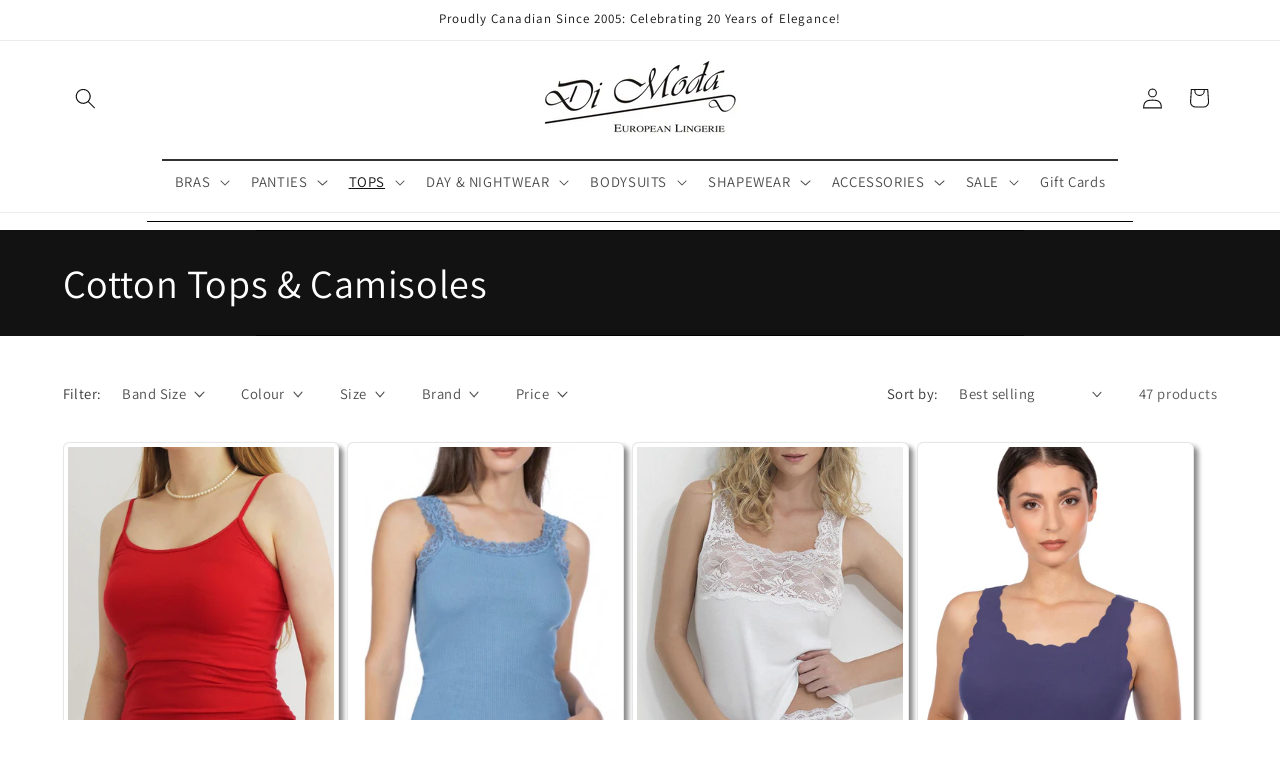

--- FILE ---
content_type: text/html; charset=utf-8
request_url: https://dimoda.ca/collections/cotton-tops-camisoles
body_size: 42282
content:
<!doctype html>
<html class="js" lang="en">
  <head>
    <meta charset="utf-8">
    <meta http-equiv="X-UA-Compatible" content="IE=edge">
    <meta name="viewport" content="width=device-width,initial-scale=1">
    <meta name="theme-color" content="">
    <link rel="canonical" href="https://dimoda.ca/collections/cotton-tops-camisoles"><link rel="icon" type="image/png" href="//dimoda.ca/cdn/shop/files/Di_Moda_Logo-2.jpg?crop=center&height=32&v=1670964485&width=32"><link rel="preconnect" href="https://fonts.shopifycdn.com" crossorigin><title>
      Cotton Tops &amp; Camisoles | Di Moda Lingerie Toronto
</title>

    

    

<meta property="og:site_name" content="Di Moda Lingerie">
<meta property="og:url" content="https://dimoda.ca/collections/cotton-tops-camisoles">
<meta property="og:title" content="Cotton Tops &amp; Camisoles | Di Moda Lingerie Toronto">
<meta property="og:type" content="website">
<meta property="og:description" content="Di Moda European Lingerie is a preeminent retailer and premier destination for luxurious and elegant intimate apparel. Our premium brands go beyond standard production lines, showcasing authentic designs, styles, and exceptional quality. We continually seek out extraordinary pieces to add to our exquisite collection."><meta property="og:image" content="http://dimoda.ca/cdn/shop/files/Di_Moda_Logo_-_cista_pozadina_II_-_Copy.png?height=628&pad_color=ffffff&v=1684431011&width=1200">
  <meta property="og:image:secure_url" content="https://dimoda.ca/cdn/shop/files/Di_Moda_Logo_-_cista_pozadina_II_-_Copy.png?height=628&pad_color=ffffff&v=1684431011&width=1200">
  <meta property="og:image:width" content="1200">
  <meta property="og:image:height" content="628"><meta name="twitter:site" content="@https://x.com/DiModaEuropean?screen_name=DiModaEuropean"><meta name="twitter:card" content="summary_large_image">
<meta name="twitter:title" content="Cotton Tops &amp; Camisoles | Di Moda Lingerie Toronto">
<meta name="twitter:description" content="Di Moda European Lingerie is a preeminent retailer and premier destination for luxurious and elegant intimate apparel. Our premium brands go beyond standard production lines, showcasing authentic designs, styles, and exceptional quality. We continually seek out extraordinary pieces to add to our exquisite collection.">


    <script src="//dimoda.ca/cdn/shop/t/9/assets/constants.js?v=132983761750457495441764349459" defer="defer"></script>
    <script src="//dimoda.ca/cdn/shop/t/9/assets/pubsub.js?v=25310214064522200911764349460" defer="defer"></script>
    <script src="//dimoda.ca/cdn/shop/t/9/assets/global.js?v=7301445359237545521764349459" defer="defer"></script>
    <script src="//dimoda.ca/cdn/shop/t/9/assets/details-disclosure.js?v=13653116266235556501764349459" defer="defer"></script>
    <script src="//dimoda.ca/cdn/shop/t/9/assets/details-modal.js?v=25581673532751508451764349459" defer="defer"></script>
    <script src="//dimoda.ca/cdn/shop/t/9/assets/search-form.js?v=133129549252120666541764349460" defer="defer"></script><script src="//dimoda.ca/cdn/shop/t/9/assets/animations.js?v=88693664871331136111764349458" defer="defer"></script><script>window.performance && window.performance.mark && window.performance.mark('shopify.content_for_header.start');</script><meta name="google-site-verification" content="lz3loHURi3CPF9e7j2XA-J9RTVGf7z0PG5TdlIIk3Uw">
<meta id="shopify-digital-wallet" name="shopify-digital-wallet" content="/68260167957/digital_wallets/dialog">
<meta name="shopify-checkout-api-token" content="827fe0af4b8f85b8b04a660c4d9a8e59">
<meta id="in-context-paypal-metadata" data-shop-id="68260167957" data-venmo-supported="false" data-environment="production" data-locale="en_US" data-paypal-v4="true" data-currency="CAD">
<link rel="alternate" type="application/atom+xml" title="Feed" href="/collections/cotton-tops-camisoles.atom" />
<link rel="next" href="/collections/cotton-tops-camisoles?page=2">
<link rel="alternate" type="application/json+oembed" href="https://dimoda.ca/collections/cotton-tops-camisoles.oembed">
<script async="async" src="/checkouts/internal/preloads.js?locale=en-CA"></script>
<link rel="preconnect" href="https://shop.app" crossorigin="anonymous">
<script async="async" src="https://shop.app/checkouts/internal/preloads.js?locale=en-CA&shop_id=68260167957" crossorigin="anonymous"></script>
<script id="apple-pay-shop-capabilities" type="application/json">{"shopId":68260167957,"countryCode":"CA","currencyCode":"CAD","merchantCapabilities":["supports3DS"],"merchantId":"gid:\/\/shopify\/Shop\/68260167957","merchantName":"Di Moda Lingerie","requiredBillingContactFields":["postalAddress","email","phone"],"requiredShippingContactFields":["postalAddress","email","phone"],"shippingType":"shipping","supportedNetworks":["visa","masterCard","amex","discover","interac","jcb"],"total":{"type":"pending","label":"Di Moda Lingerie","amount":"1.00"},"shopifyPaymentsEnabled":true,"supportsSubscriptions":true}</script>
<script id="shopify-features" type="application/json">{"accessToken":"827fe0af4b8f85b8b04a660c4d9a8e59","betas":["rich-media-storefront-analytics"],"domain":"dimoda.ca","predictiveSearch":true,"shopId":68260167957,"locale":"en"}</script>
<script>var Shopify = Shopify || {};
Shopify.shop = "dimodalingerie.myshopify.com";
Shopify.locale = "en";
Shopify.currency = {"active":"CAD","rate":"1.0"};
Shopify.country = "CA";
Shopify.theme = {"name":"Dawn  [Fall 2026]","id":168716763413,"schema_name":"Dawn","schema_version":"15.4.0","theme_store_id":887,"role":"main"};
Shopify.theme.handle = "null";
Shopify.theme.style = {"id":null,"handle":null};
Shopify.cdnHost = "dimoda.ca/cdn";
Shopify.routes = Shopify.routes || {};
Shopify.routes.root = "/";</script>
<script type="module">!function(o){(o.Shopify=o.Shopify||{}).modules=!0}(window);</script>
<script>!function(o){function n(){var o=[];function n(){o.push(Array.prototype.slice.apply(arguments))}return n.q=o,n}var t=o.Shopify=o.Shopify||{};t.loadFeatures=n(),t.autoloadFeatures=n()}(window);</script>
<script>
  window.ShopifyPay = window.ShopifyPay || {};
  window.ShopifyPay.apiHost = "shop.app\/pay";
  window.ShopifyPay.redirectState = null;
</script>
<script id="shop-js-analytics" type="application/json">{"pageType":"collection"}</script>
<script defer="defer" async type="module" src="//dimoda.ca/cdn/shopifycloud/shop-js/modules/v2/client.init-shop-cart-sync_BdyHc3Nr.en.esm.js"></script>
<script defer="defer" async type="module" src="//dimoda.ca/cdn/shopifycloud/shop-js/modules/v2/chunk.common_Daul8nwZ.esm.js"></script>
<script type="module">
  await import("//dimoda.ca/cdn/shopifycloud/shop-js/modules/v2/client.init-shop-cart-sync_BdyHc3Nr.en.esm.js");
await import("//dimoda.ca/cdn/shopifycloud/shop-js/modules/v2/chunk.common_Daul8nwZ.esm.js");

  window.Shopify.SignInWithShop?.initShopCartSync?.({"fedCMEnabled":true,"windoidEnabled":true});

</script>
<script>
  window.Shopify = window.Shopify || {};
  if (!window.Shopify.featureAssets) window.Shopify.featureAssets = {};
  window.Shopify.featureAssets['shop-js'] = {"shop-cart-sync":["modules/v2/client.shop-cart-sync_QYOiDySF.en.esm.js","modules/v2/chunk.common_Daul8nwZ.esm.js"],"init-fed-cm":["modules/v2/client.init-fed-cm_DchLp9rc.en.esm.js","modules/v2/chunk.common_Daul8nwZ.esm.js"],"shop-button":["modules/v2/client.shop-button_OV7bAJc5.en.esm.js","modules/v2/chunk.common_Daul8nwZ.esm.js"],"init-windoid":["modules/v2/client.init-windoid_DwxFKQ8e.en.esm.js","modules/v2/chunk.common_Daul8nwZ.esm.js"],"shop-cash-offers":["modules/v2/client.shop-cash-offers_DWtL6Bq3.en.esm.js","modules/v2/chunk.common_Daul8nwZ.esm.js","modules/v2/chunk.modal_CQq8HTM6.esm.js"],"shop-toast-manager":["modules/v2/client.shop-toast-manager_CX9r1SjA.en.esm.js","modules/v2/chunk.common_Daul8nwZ.esm.js"],"init-shop-email-lookup-coordinator":["modules/v2/client.init-shop-email-lookup-coordinator_UhKnw74l.en.esm.js","modules/v2/chunk.common_Daul8nwZ.esm.js"],"pay-button":["modules/v2/client.pay-button_DzxNnLDY.en.esm.js","modules/v2/chunk.common_Daul8nwZ.esm.js"],"avatar":["modules/v2/client.avatar_BTnouDA3.en.esm.js"],"init-shop-cart-sync":["modules/v2/client.init-shop-cart-sync_BdyHc3Nr.en.esm.js","modules/v2/chunk.common_Daul8nwZ.esm.js"],"shop-login-button":["modules/v2/client.shop-login-button_D8B466_1.en.esm.js","modules/v2/chunk.common_Daul8nwZ.esm.js","modules/v2/chunk.modal_CQq8HTM6.esm.js"],"init-customer-accounts-sign-up":["modules/v2/client.init-customer-accounts-sign-up_C8fpPm4i.en.esm.js","modules/v2/client.shop-login-button_D8B466_1.en.esm.js","modules/v2/chunk.common_Daul8nwZ.esm.js","modules/v2/chunk.modal_CQq8HTM6.esm.js"],"init-shop-for-new-customer-accounts":["modules/v2/client.init-shop-for-new-customer-accounts_CVTO0Ztu.en.esm.js","modules/v2/client.shop-login-button_D8B466_1.en.esm.js","modules/v2/chunk.common_Daul8nwZ.esm.js","modules/v2/chunk.modal_CQq8HTM6.esm.js"],"init-customer-accounts":["modules/v2/client.init-customer-accounts_dRgKMfrE.en.esm.js","modules/v2/client.shop-login-button_D8B466_1.en.esm.js","modules/v2/chunk.common_Daul8nwZ.esm.js","modules/v2/chunk.modal_CQq8HTM6.esm.js"],"shop-follow-button":["modules/v2/client.shop-follow-button_CkZpjEct.en.esm.js","modules/v2/chunk.common_Daul8nwZ.esm.js","modules/v2/chunk.modal_CQq8HTM6.esm.js"],"lead-capture":["modules/v2/client.lead-capture_BntHBhfp.en.esm.js","modules/v2/chunk.common_Daul8nwZ.esm.js","modules/v2/chunk.modal_CQq8HTM6.esm.js"],"checkout-modal":["modules/v2/client.checkout-modal_CfxcYbTm.en.esm.js","modules/v2/chunk.common_Daul8nwZ.esm.js","modules/v2/chunk.modal_CQq8HTM6.esm.js"],"shop-login":["modules/v2/client.shop-login_Da4GZ2H6.en.esm.js","modules/v2/chunk.common_Daul8nwZ.esm.js","modules/v2/chunk.modal_CQq8HTM6.esm.js"],"payment-terms":["modules/v2/client.payment-terms_MV4M3zvL.en.esm.js","modules/v2/chunk.common_Daul8nwZ.esm.js","modules/v2/chunk.modal_CQq8HTM6.esm.js"]};
</script>
<script>(function() {
  var isLoaded = false;
  function asyncLoad() {
    if (isLoaded) return;
    isLoaded = true;
    var urls = ["https:\/\/chimpstatic.com\/mcjs-connected\/js\/users\/dec56d62cda3eab18fe4d5f26\/afa35e893178c75e71cac80a7.js?shop=dimodalingerie.myshopify.com"];
    for (var i = 0; i < urls.length; i++) {
      var s = document.createElement('script');
      s.type = 'text/javascript';
      s.async = true;
      s.src = urls[i];
      var x = document.getElementsByTagName('script')[0];
      x.parentNode.insertBefore(s, x);
    }
  };
  if(window.attachEvent) {
    window.attachEvent('onload', asyncLoad);
  } else {
    window.addEventListener('load', asyncLoad, false);
  }
})();</script>
<script id="__st">var __st={"a":68260167957,"offset":-18000,"reqid":"53c30bd9-7951-4ecb-90a2-4bb6d0839ea0-1768961441","pageurl":"dimoda.ca\/collections\/cotton-tops-camisoles","u":"6c6646b08667","p":"collection","rtyp":"collection","rid":434583011605};</script>
<script>window.ShopifyPaypalV4VisibilityTracking = true;</script>
<script id="captcha-bootstrap">!function(){'use strict';const t='contact',e='account',n='new_comment',o=[[t,t],['blogs',n],['comments',n],[t,'customer']],c=[[e,'customer_login'],[e,'guest_login'],[e,'recover_customer_password'],[e,'create_customer']],r=t=>t.map((([t,e])=>`form[action*='/${t}']:not([data-nocaptcha='true']) input[name='form_type'][value='${e}']`)).join(','),a=t=>()=>t?[...document.querySelectorAll(t)].map((t=>t.form)):[];function s(){const t=[...o],e=r(t);return a(e)}const i='password',u='form_key',d=['recaptcha-v3-token','g-recaptcha-response','h-captcha-response',i],f=()=>{try{return window.sessionStorage}catch{return}},m='__shopify_v',_=t=>t.elements[u];function p(t,e,n=!1){try{const o=window.sessionStorage,c=JSON.parse(o.getItem(e)),{data:r}=function(t){const{data:e,action:n}=t;return t[m]||n?{data:e,action:n}:{data:t,action:n}}(c);for(const[e,n]of Object.entries(r))t.elements[e]&&(t.elements[e].value=n);n&&o.removeItem(e)}catch(o){console.error('form repopulation failed',{error:o})}}const l='form_type',E='cptcha';function T(t){t.dataset[E]=!0}const w=window,h=w.document,L='Shopify',v='ce_forms',y='captcha';let A=!1;((t,e)=>{const n=(g='f06e6c50-85a8-45c8-87d0-21a2b65856fe',I='https://cdn.shopify.com/shopifycloud/storefront-forms-hcaptcha/ce_storefront_forms_captcha_hcaptcha.v1.5.2.iife.js',D={infoText:'Protected by hCaptcha',privacyText:'Privacy',termsText:'Terms'},(t,e,n)=>{const o=w[L][v],c=o.bindForm;if(c)return c(t,g,e,D).then(n);var r;o.q.push([[t,g,e,D],n]),r=I,A||(h.body.append(Object.assign(h.createElement('script'),{id:'captcha-provider',async:!0,src:r})),A=!0)});var g,I,D;w[L]=w[L]||{},w[L][v]=w[L][v]||{},w[L][v].q=[],w[L][y]=w[L][y]||{},w[L][y].protect=function(t,e){n(t,void 0,e),T(t)},Object.freeze(w[L][y]),function(t,e,n,w,h,L){const[v,y,A,g]=function(t,e,n){const i=e?o:[],u=t?c:[],d=[...i,...u],f=r(d),m=r(i),_=r(d.filter((([t,e])=>n.includes(e))));return[a(f),a(m),a(_),s()]}(w,h,L),I=t=>{const e=t.target;return e instanceof HTMLFormElement?e:e&&e.form},D=t=>v().includes(t);t.addEventListener('submit',(t=>{const e=I(t);if(!e)return;const n=D(e)&&!e.dataset.hcaptchaBound&&!e.dataset.recaptchaBound,o=_(e),c=g().includes(e)&&(!o||!o.value);(n||c)&&t.preventDefault(),c&&!n&&(function(t){try{if(!f())return;!function(t){const e=f();if(!e)return;const n=_(t);if(!n)return;const o=n.value;o&&e.removeItem(o)}(t);const e=Array.from(Array(32),(()=>Math.random().toString(36)[2])).join('');!function(t,e){_(t)||t.append(Object.assign(document.createElement('input'),{type:'hidden',name:u})),t.elements[u].value=e}(t,e),function(t,e){const n=f();if(!n)return;const o=[...t.querySelectorAll(`input[type='${i}']`)].map((({name:t})=>t)),c=[...d,...o],r={};for(const[a,s]of new FormData(t).entries())c.includes(a)||(r[a]=s);n.setItem(e,JSON.stringify({[m]:1,action:t.action,data:r}))}(t,e)}catch(e){console.error('failed to persist form',e)}}(e),e.submit())}));const S=(t,e)=>{t&&!t.dataset[E]&&(n(t,e.some((e=>e===t))),T(t))};for(const o of['focusin','change'])t.addEventListener(o,(t=>{const e=I(t);D(e)&&S(e,y())}));const B=e.get('form_key'),M=e.get(l),P=B&&M;t.addEventListener('DOMContentLoaded',(()=>{const t=y();if(P)for(const e of t)e.elements[l].value===M&&p(e,B);[...new Set([...A(),...v().filter((t=>'true'===t.dataset.shopifyCaptcha))])].forEach((e=>S(e,t)))}))}(h,new URLSearchParams(w.location.search),n,t,e,['guest_login'])})(!1,!0)}();</script>
<script integrity="sha256-4kQ18oKyAcykRKYeNunJcIwy7WH5gtpwJnB7kiuLZ1E=" data-source-attribution="shopify.loadfeatures" defer="defer" src="//dimoda.ca/cdn/shopifycloud/storefront/assets/storefront/load_feature-a0a9edcb.js" crossorigin="anonymous"></script>
<script crossorigin="anonymous" defer="defer" src="//dimoda.ca/cdn/shopifycloud/storefront/assets/shopify_pay/storefront-65b4c6d7.js?v=20250812"></script>
<script data-source-attribution="shopify.dynamic_checkout.dynamic.init">var Shopify=Shopify||{};Shopify.PaymentButton=Shopify.PaymentButton||{isStorefrontPortableWallets:!0,init:function(){window.Shopify.PaymentButton.init=function(){};var t=document.createElement("script");t.src="https://dimoda.ca/cdn/shopifycloud/portable-wallets/latest/portable-wallets.en.js",t.type="module",document.head.appendChild(t)}};
</script>
<script data-source-attribution="shopify.dynamic_checkout.buyer_consent">
  function portableWalletsHideBuyerConsent(e){var t=document.getElementById("shopify-buyer-consent"),n=document.getElementById("shopify-subscription-policy-button");t&&n&&(t.classList.add("hidden"),t.setAttribute("aria-hidden","true"),n.removeEventListener("click",e))}function portableWalletsShowBuyerConsent(e){var t=document.getElementById("shopify-buyer-consent"),n=document.getElementById("shopify-subscription-policy-button");t&&n&&(t.classList.remove("hidden"),t.removeAttribute("aria-hidden"),n.addEventListener("click",e))}window.Shopify?.PaymentButton&&(window.Shopify.PaymentButton.hideBuyerConsent=portableWalletsHideBuyerConsent,window.Shopify.PaymentButton.showBuyerConsent=portableWalletsShowBuyerConsent);
</script>
<script data-source-attribution="shopify.dynamic_checkout.cart.bootstrap">document.addEventListener("DOMContentLoaded",(function(){function t(){return document.querySelector("shopify-accelerated-checkout-cart, shopify-accelerated-checkout")}if(t())Shopify.PaymentButton.init();else{new MutationObserver((function(e,n){t()&&(Shopify.PaymentButton.init(),n.disconnect())})).observe(document.body,{childList:!0,subtree:!0})}}));
</script>
<link id="shopify-accelerated-checkout-styles" rel="stylesheet" media="screen" href="https://dimoda.ca/cdn/shopifycloud/portable-wallets/latest/accelerated-checkout-backwards-compat.css" crossorigin="anonymous">
<style id="shopify-accelerated-checkout-cart">
        #shopify-buyer-consent {
  margin-top: 1em;
  display: inline-block;
  width: 100%;
}

#shopify-buyer-consent.hidden {
  display: none;
}

#shopify-subscription-policy-button {
  background: none;
  border: none;
  padding: 0;
  text-decoration: underline;
  font-size: inherit;
  cursor: pointer;
}

#shopify-subscription-policy-button::before {
  box-shadow: none;
}

      </style>
<script id="sections-script" data-sections="header" defer="defer" src="//dimoda.ca/cdn/shop/t/9/compiled_assets/scripts.js?v=3461"></script>
<script>window.performance && window.performance.mark && window.performance.mark('shopify.content_for_header.end');</script>


    <style data-shopify>
      @font-face {
  font-family: Assistant;
  font-weight: 400;
  font-style: normal;
  font-display: swap;
  src: url("//dimoda.ca/cdn/fonts/assistant/assistant_n4.9120912a469cad1cc292572851508ca49d12e768.woff2") format("woff2"),
       url("//dimoda.ca/cdn/fonts/assistant/assistant_n4.6e9875ce64e0fefcd3f4446b7ec9036b3ddd2985.woff") format("woff");
}

      @font-face {
  font-family: Assistant;
  font-weight: 700;
  font-style: normal;
  font-display: swap;
  src: url("//dimoda.ca/cdn/fonts/assistant/assistant_n7.bf44452348ec8b8efa3aa3068825305886b1c83c.woff2") format("woff2"),
       url("//dimoda.ca/cdn/fonts/assistant/assistant_n7.0c887fee83f6b3bda822f1150b912c72da0f7b64.woff") format("woff");
}

      
      
      @font-face {
  font-family: Assistant;
  font-weight: 400;
  font-style: normal;
  font-display: swap;
  src: url("//dimoda.ca/cdn/fonts/assistant/assistant_n4.9120912a469cad1cc292572851508ca49d12e768.woff2") format("woff2"),
       url("//dimoda.ca/cdn/fonts/assistant/assistant_n4.6e9875ce64e0fefcd3f4446b7ec9036b3ddd2985.woff") format("woff");
}


      
        :root,
        .color-background-1 {
          --color-background: 255,255,255;
        
          --gradient-background: #ffffff;
        

        

        --color-foreground: 18,18,18;
        --color-background-contrast: 191,191,191;
        --color-shadow: 18,18,18;
        --color-button: 18,18,18;
        --color-button-text: 255,255,255;
        --color-secondary-button: 255,255,255;
        --color-secondary-button-text: 18,18,18;
        --color-link: 18,18,18;
        --color-badge-foreground: 18,18,18;
        --color-badge-background: 255,255,255;
        --color-badge-border: 18,18,18;
        --payment-terms-background-color: rgb(255 255 255);
      }
      
        
        .color-background-2 {
          --color-background: 71,1,1;
        
          --gradient-background: #470101;
        

        

        --color-foreground: 18,18,18;
        --color-background-contrast: 252,75,75;
        --color-shadow: 18,18,18;
        --color-button: 18,18,18;
        --color-button-text: 233,230,230;
        --color-secondary-button: 71,1,1;
        --color-secondary-button-text: 18,18,18;
        --color-link: 18,18,18;
        --color-badge-foreground: 18,18,18;
        --color-badge-background: 71,1,1;
        --color-badge-border: 18,18,18;
        --payment-terms-background-color: rgb(71 1 1);
      }
      
        
        .color-inverse {
          --color-background: 18,18,18;
        
          --gradient-background: #121212;
        

        

        --color-foreground: 255,255,255;
        --color-background-contrast: 146,146,146;
        --color-shadow: 18,18,18;
        --color-button: 255,255,255;
        --color-button-text: 18,18,18;
        --color-secondary-button: 18,18,18;
        --color-secondary-button-text: 255,255,255;
        --color-link: 255,255,255;
        --color-badge-foreground: 255,255,255;
        --color-badge-background: 18,18,18;
        --color-badge-border: 255,255,255;
        --payment-terms-background-color: rgb(18 18 18);
      }
      
        
        .color-accent-1 {
          --color-background: 18,18,18;
        
          --gradient-background: #121212;
        

        

        --color-foreground: 255,255,255;
        --color-background-contrast: 146,146,146;
        --color-shadow: 18,18,18;
        --color-button: 255,255,255;
        --color-button-text: 18,18,18;
        --color-secondary-button: 18,18,18;
        --color-secondary-button-text: 255,255,255;
        --color-link: 255,255,255;
        --color-badge-foreground: 255,255,255;
        --color-badge-background: 18,18,18;
        --color-badge-border: 255,255,255;
        --payment-terms-background-color: rgb(18 18 18);
      }
      
        
        .color-accent-2 {
          --color-background: 226,226,226;
        
          --gradient-background: #e2e2e2;
        

        

        --color-foreground: 18,18,18;
        --color-background-contrast: 162,162,162;
        --color-shadow: 18,18,18;
        --color-button: 255,255,255;
        --color-button-text: 115,119,132;
        --color-secondary-button: 226,226,226;
        --color-secondary-button-text: 71,1,1;
        --color-link: 71,1,1;
        --color-badge-foreground: 18,18,18;
        --color-badge-background: 226,226,226;
        --color-badge-border: 18,18,18;
        --payment-terms-background-color: rgb(226 226 226);
      }
      
        
        .color-scheme-afced5f1-141c-48d3-9daf-f33fdae78317 {
          --color-background: 255,255,255;
        
          --gradient-background: #ffffff;
        

        

        --color-foreground: 101,99,83;
        --color-background-contrast: 191,191,191;
        --color-shadow: 18,18,18;
        --color-button: 255,255,255;
        --color-button-text: 101,99,83;
        --color-secondary-button: 255,255,255;
        --color-secondary-button-text: 101,99,83;
        --color-link: 101,99,83;
        --color-badge-foreground: 101,99,83;
        --color-badge-background: 255,255,255;
        --color-badge-border: 101,99,83;
        --payment-terms-background-color: rgb(255 255 255);
      }
      
        
        .color-scheme-26cc0d79-4f04-43de-be6b-12829db68785 {
          --color-background: 47,41,41;
        
          --gradient-background: radial-gradient(rgba(242, 223, 223, 1), rgba(255, 143, 120, 1) 50%, rgba(221, 39, 57, 1) 100%);
        

        

        --color-foreground: 18,18,18;
        --color-background-contrast: 61,53,53;
        --color-shadow: 18,18,18;
        --color-button: 18,18,18;
        --color-button-text: 255,255,255;
        --color-secondary-button: 47,41,41;
        --color-secondary-button-text: 18,18,18;
        --color-link: 18,18,18;
        --color-badge-foreground: 18,18,18;
        --color-badge-background: 47,41,41;
        --color-badge-border: 18,18,18;
        --payment-terms-background-color: rgb(47 41 41);
      }
      

      body, .color-background-1, .color-background-2, .color-inverse, .color-accent-1, .color-accent-2, .color-scheme-afced5f1-141c-48d3-9daf-f33fdae78317, .color-scheme-26cc0d79-4f04-43de-be6b-12829db68785 {
        color: rgba(var(--color-foreground), 0.75);
        background-color: rgb(var(--color-background));
      }

      :root {
        --font-body-family: Assistant, sans-serif;
        --font-body-style: normal;
        --font-body-weight: 400;
        --font-body-weight-bold: 700;

        --font-heading-family: Assistant, sans-serif;
        --font-heading-style: normal;
        --font-heading-weight: 400;

        --font-body-scale: 1.05;
        --font-heading-scale: 0.9523809523809523;

        --media-padding: px;
        --media-border-opacity: 0.05;
        --media-border-width: 1px;
        --media-radius: 0px;
        --media-shadow-opacity: 0.0;
        --media-shadow-horizontal-offset: 0px;
        --media-shadow-vertical-offset: 4px;
        --media-shadow-blur-radius: 5px;
        --media-shadow-visible: 0;

        --page-width: 120rem;
        --page-width-margin: 0rem;

        --product-card-image-padding: 0.4rem;
        --product-card-corner-radius: 0.6rem;
        --product-card-text-alignment: center;
        --product-card-border-width: 0.1rem;
        --product-card-border-opacity: 0.1;
        --product-card-shadow-opacity: 0.5;
        --product-card-shadow-visible: 1;
        --product-card-shadow-horizontal-offset: 0.4rem;
        --product-card-shadow-vertical-offset: 0.4rem;
        --product-card-shadow-blur-radius: 0.5rem;

        --collection-card-image-padding: 0.0rem;
        --collection-card-corner-radius: 0.0rem;
        --collection-card-text-alignment: left;
        --collection-card-border-width: 0.0rem;
        --collection-card-border-opacity: 0.1;
        --collection-card-shadow-opacity: 0.0;
        --collection-card-shadow-visible: 0;
        --collection-card-shadow-horizontal-offset: 0.0rem;
        --collection-card-shadow-vertical-offset: 0.4rem;
        --collection-card-shadow-blur-radius: 0.5rem;

        --blog-card-image-padding: 0.0rem;
        --blog-card-corner-radius: 0.0rem;
        --blog-card-text-alignment: left;
        --blog-card-border-width: 0.0rem;
        --blog-card-border-opacity: 0.1;
        --blog-card-shadow-opacity: 0.0;
        --blog-card-shadow-visible: 0;
        --blog-card-shadow-horizontal-offset: 0.0rem;
        --blog-card-shadow-vertical-offset: 0.4rem;
        --blog-card-shadow-blur-radius: 0.5rem;

        --badge-corner-radius: 4.0rem;

        --popup-border-width: 0px;
        --popup-border-opacity: 0.1;
        --popup-corner-radius: 0px;
        --popup-shadow-opacity: 0.0;
        --popup-shadow-horizontal-offset: 0px;
        --popup-shadow-vertical-offset: 4px;
        --popup-shadow-blur-radius: 5px;

        --drawer-border-width: 1px;
        --drawer-border-opacity: 0.1;
        --drawer-shadow-opacity: 0.0;
        --drawer-shadow-horizontal-offset: 0px;
        --drawer-shadow-vertical-offset: 4px;
        --drawer-shadow-blur-radius: 5px;

        --spacing-sections-desktop: 0px;
        --spacing-sections-mobile: 0px;

        --grid-desktop-vertical-spacing: 8px;
        --grid-desktop-horizontal-spacing: 8px;
        --grid-mobile-vertical-spacing: 4px;
        --grid-mobile-horizontal-spacing: 4px;

        --text-boxes-border-opacity: 0.1;
        --text-boxes-border-width: 0px;
        --text-boxes-radius: 0px;
        --text-boxes-shadow-opacity: 0.0;
        --text-boxes-shadow-visible: 0;
        --text-boxes-shadow-horizontal-offset: 0px;
        --text-boxes-shadow-vertical-offset: 4px;
        --text-boxes-shadow-blur-radius: 5px;

        --buttons-radius: 0px;
        --buttons-radius-outset: 0px;
        --buttons-border-width: 1px;
        --buttons-border-opacity: 1.0;
        --buttons-shadow-opacity: 0.0;
        --buttons-shadow-visible: 0;
        --buttons-shadow-horizontal-offset: 0px;
        --buttons-shadow-vertical-offset: 4px;
        --buttons-shadow-blur-radius: 5px;
        --buttons-border-offset: 0px;

        --inputs-radius: 0px;
        --inputs-border-width: 1px;
        --inputs-border-opacity: 0.55;
        --inputs-shadow-opacity: 0.0;
        --inputs-shadow-horizontal-offset: 0px;
        --inputs-margin-offset: 0px;
        --inputs-shadow-vertical-offset: 4px;
        --inputs-shadow-blur-radius: 5px;
        --inputs-radius-outset: 0px;

        --variant-pills-radius: 6px;
        --variant-pills-border-width: 1px;
        --variant-pills-border-opacity: 1.0;
        --variant-pills-shadow-opacity: 0.5;
        --variant-pills-shadow-horizontal-offset: 4px;
        --variant-pills-shadow-vertical-offset: 4px;
        --variant-pills-shadow-blur-radius: 5px;
      }

      *,
      *::before,
      *::after {
        box-sizing: inherit;
      }

      html {
        box-sizing: border-box;
        font-size: calc(var(--font-body-scale) * 62.5%);
        height: 100%;
      }

      body {
        display: grid;
        grid-template-rows: auto auto 1fr auto;
        grid-template-columns: 100%;
        min-height: 100%;
        margin: 0;
        font-size: 1.5rem;
        letter-spacing: 0.06rem;
        line-height: calc(1 + 0.8 / var(--font-body-scale));
        font-family: var(--font-body-family);
        font-style: var(--font-body-style);
        font-weight: var(--font-body-weight);
      }

      @media screen and (min-width: 750px) {
        body {
          font-size: 1.6rem;
        }
      }
    </style>

    <link href="//dimoda.ca/cdn/shop/t/9/assets/base.css?v=177913305441539415251764368934" rel="stylesheet" type="text/css" media="all" />
    <link rel="stylesheet" href="//dimoda.ca/cdn/shop/t/9/assets/component-cart-items.css?v=13033300910818915211764349458" media="print" onload="this.media='all'">
      <link rel="preload" as="font" href="//dimoda.ca/cdn/fonts/assistant/assistant_n4.9120912a469cad1cc292572851508ca49d12e768.woff2" type="font/woff2" crossorigin>
      

      <link rel="preload" as="font" href="//dimoda.ca/cdn/fonts/assistant/assistant_n4.9120912a469cad1cc292572851508ca49d12e768.woff2" type="font/woff2" crossorigin>
      
<link
        rel="stylesheet"
        href="//dimoda.ca/cdn/shop/t/9/assets/component-predictive-search.css?v=118923337488134913561764349459"
        media="print"
        onload="this.media='all'"
      ><script>
      if (Shopify.designMode) {
        document.documentElement.classList.add('shopify-design-mode');
      }
    </script>
  <script src="https://cdn.shopify.com/extensions/19689677-6488-4a31-adf3-fcf4359c5fd9/forms-2295/assets/shopify-forms-loader.js" type="text/javascript" defer="defer"></script>
<link href="https://monorail-edge.shopifysvc.com" rel="dns-prefetch">
<script>(function(){if ("sendBeacon" in navigator && "performance" in window) {try {var session_token_from_headers = performance.getEntriesByType('navigation')[0].serverTiming.find(x => x.name == '_s').description;} catch {var session_token_from_headers = undefined;}var session_cookie_matches = document.cookie.match(/_shopify_s=([^;]*)/);var session_token_from_cookie = session_cookie_matches && session_cookie_matches.length === 2 ? session_cookie_matches[1] : "";var session_token = session_token_from_headers || session_token_from_cookie || "";function handle_abandonment_event(e) {var entries = performance.getEntries().filter(function(entry) {return /monorail-edge.shopifysvc.com/.test(entry.name);});if (!window.abandonment_tracked && entries.length === 0) {window.abandonment_tracked = true;var currentMs = Date.now();var navigation_start = performance.timing.navigationStart;var payload = {shop_id: 68260167957,url: window.location.href,navigation_start,duration: currentMs - navigation_start,session_token,page_type: "collection"};window.navigator.sendBeacon("https://monorail-edge.shopifysvc.com/v1/produce", JSON.stringify({schema_id: "online_store_buyer_site_abandonment/1.1",payload: payload,metadata: {event_created_at_ms: currentMs,event_sent_at_ms: currentMs}}));}}window.addEventListener('pagehide', handle_abandonment_event);}}());</script>
<script id="web-pixels-manager-setup">(function e(e,d,r,n,o){if(void 0===o&&(o={}),!Boolean(null===(a=null===(i=window.Shopify)||void 0===i?void 0:i.analytics)||void 0===a?void 0:a.replayQueue)){var i,a;window.Shopify=window.Shopify||{};var t=window.Shopify;t.analytics=t.analytics||{};var s=t.analytics;s.replayQueue=[],s.publish=function(e,d,r){return s.replayQueue.push([e,d,r]),!0};try{self.performance.mark("wpm:start")}catch(e){}var l=function(){var e={modern:/Edge?\/(1{2}[4-9]|1[2-9]\d|[2-9]\d{2}|\d{4,})\.\d+(\.\d+|)|Firefox\/(1{2}[4-9]|1[2-9]\d|[2-9]\d{2}|\d{4,})\.\d+(\.\d+|)|Chrom(ium|e)\/(9{2}|\d{3,})\.\d+(\.\d+|)|(Maci|X1{2}).+ Version\/(15\.\d+|(1[6-9]|[2-9]\d|\d{3,})\.\d+)([,.]\d+|)( \(\w+\)|)( Mobile\/\w+|) Safari\/|Chrome.+OPR\/(9{2}|\d{3,})\.\d+\.\d+|(CPU[ +]OS|iPhone[ +]OS|CPU[ +]iPhone|CPU IPhone OS|CPU iPad OS)[ +]+(15[._]\d+|(1[6-9]|[2-9]\d|\d{3,})[._]\d+)([._]\d+|)|Android:?[ /-](13[3-9]|1[4-9]\d|[2-9]\d{2}|\d{4,})(\.\d+|)(\.\d+|)|Android.+Firefox\/(13[5-9]|1[4-9]\d|[2-9]\d{2}|\d{4,})\.\d+(\.\d+|)|Android.+Chrom(ium|e)\/(13[3-9]|1[4-9]\d|[2-9]\d{2}|\d{4,})\.\d+(\.\d+|)|SamsungBrowser\/([2-9]\d|\d{3,})\.\d+/,legacy:/Edge?\/(1[6-9]|[2-9]\d|\d{3,})\.\d+(\.\d+|)|Firefox\/(5[4-9]|[6-9]\d|\d{3,})\.\d+(\.\d+|)|Chrom(ium|e)\/(5[1-9]|[6-9]\d|\d{3,})\.\d+(\.\d+|)([\d.]+$|.*Safari\/(?![\d.]+ Edge\/[\d.]+$))|(Maci|X1{2}).+ Version\/(10\.\d+|(1[1-9]|[2-9]\d|\d{3,})\.\d+)([,.]\d+|)( \(\w+\)|)( Mobile\/\w+|) Safari\/|Chrome.+OPR\/(3[89]|[4-9]\d|\d{3,})\.\d+\.\d+|(CPU[ +]OS|iPhone[ +]OS|CPU[ +]iPhone|CPU IPhone OS|CPU iPad OS)[ +]+(10[._]\d+|(1[1-9]|[2-9]\d|\d{3,})[._]\d+)([._]\d+|)|Android:?[ /-](13[3-9]|1[4-9]\d|[2-9]\d{2}|\d{4,})(\.\d+|)(\.\d+|)|Mobile Safari.+OPR\/([89]\d|\d{3,})\.\d+\.\d+|Android.+Firefox\/(13[5-9]|1[4-9]\d|[2-9]\d{2}|\d{4,})\.\d+(\.\d+|)|Android.+Chrom(ium|e)\/(13[3-9]|1[4-9]\d|[2-9]\d{2}|\d{4,})\.\d+(\.\d+|)|Android.+(UC? ?Browser|UCWEB|U3)[ /]?(15\.([5-9]|\d{2,})|(1[6-9]|[2-9]\d|\d{3,})\.\d+)\.\d+|SamsungBrowser\/(5\.\d+|([6-9]|\d{2,})\.\d+)|Android.+MQ{2}Browser\/(14(\.(9|\d{2,})|)|(1[5-9]|[2-9]\d|\d{3,})(\.\d+|))(\.\d+|)|K[Aa][Ii]OS\/(3\.\d+|([4-9]|\d{2,})\.\d+)(\.\d+|)/},d=e.modern,r=e.legacy,n=navigator.userAgent;return n.match(d)?"modern":n.match(r)?"legacy":"unknown"}(),u="modern"===l?"modern":"legacy",c=(null!=n?n:{modern:"",legacy:""})[u],f=function(e){return[e.baseUrl,"/wpm","/b",e.hashVersion,"modern"===e.buildTarget?"m":"l",".js"].join("")}({baseUrl:d,hashVersion:r,buildTarget:u}),m=function(e){var d=e.version,r=e.bundleTarget,n=e.surface,o=e.pageUrl,i=e.monorailEndpoint;return{emit:function(e){var a=e.status,t=e.errorMsg,s=(new Date).getTime(),l=JSON.stringify({metadata:{event_sent_at_ms:s},events:[{schema_id:"web_pixels_manager_load/3.1",payload:{version:d,bundle_target:r,page_url:o,status:a,surface:n,error_msg:t},metadata:{event_created_at_ms:s}}]});if(!i)return console&&console.warn&&console.warn("[Web Pixels Manager] No Monorail endpoint provided, skipping logging."),!1;try{return self.navigator.sendBeacon.bind(self.navigator)(i,l)}catch(e){}var u=new XMLHttpRequest;try{return u.open("POST",i,!0),u.setRequestHeader("Content-Type","text/plain"),u.send(l),!0}catch(e){return console&&console.warn&&console.warn("[Web Pixels Manager] Got an unhandled error while logging to Monorail."),!1}}}}({version:r,bundleTarget:l,surface:e.surface,pageUrl:self.location.href,monorailEndpoint:e.monorailEndpoint});try{o.browserTarget=l,function(e){var d=e.src,r=e.async,n=void 0===r||r,o=e.onload,i=e.onerror,a=e.sri,t=e.scriptDataAttributes,s=void 0===t?{}:t,l=document.createElement("script"),u=document.querySelector("head"),c=document.querySelector("body");if(l.async=n,l.src=d,a&&(l.integrity=a,l.crossOrigin="anonymous"),s)for(var f in s)if(Object.prototype.hasOwnProperty.call(s,f))try{l.dataset[f]=s[f]}catch(e){}if(o&&l.addEventListener("load",o),i&&l.addEventListener("error",i),u)u.appendChild(l);else{if(!c)throw new Error("Did not find a head or body element to append the script");c.appendChild(l)}}({src:f,async:!0,onload:function(){if(!function(){var e,d;return Boolean(null===(d=null===(e=window.Shopify)||void 0===e?void 0:e.analytics)||void 0===d?void 0:d.initialized)}()){var d=window.webPixelsManager.init(e)||void 0;if(d){var r=window.Shopify.analytics;r.replayQueue.forEach((function(e){var r=e[0],n=e[1],o=e[2];d.publishCustomEvent(r,n,o)})),r.replayQueue=[],r.publish=d.publishCustomEvent,r.visitor=d.visitor,r.initialized=!0}}},onerror:function(){return m.emit({status:"failed",errorMsg:"".concat(f," has failed to load")})},sri:function(e){var d=/^sha384-[A-Za-z0-9+/=]+$/;return"string"==typeof e&&d.test(e)}(c)?c:"",scriptDataAttributes:o}),m.emit({status:"loading"})}catch(e){m.emit({status:"failed",errorMsg:(null==e?void 0:e.message)||"Unknown error"})}}})({shopId: 68260167957,storefrontBaseUrl: "https://dimoda.ca",extensionsBaseUrl: "https://extensions.shopifycdn.com/cdn/shopifycloud/web-pixels-manager",monorailEndpoint: "https://monorail-edge.shopifysvc.com/unstable/produce_batch",surface: "storefront-renderer",enabledBetaFlags: ["2dca8a86"],webPixelsConfigList: [{"id":"628359445","configuration":"{\"config\":\"{\\\"google_tag_ids\\\":[\\\"G-EQCLMGDPX2\\\",\\\"GT-P82HBG8\\\"],\\\"target_country\\\":\\\"CA\\\",\\\"gtag_events\\\":[{\\\"type\\\":\\\"search\\\",\\\"action_label\\\":\\\"G-EQCLMGDPX2\\\"},{\\\"type\\\":\\\"begin_checkout\\\",\\\"action_label\\\":\\\"G-EQCLMGDPX2\\\"},{\\\"type\\\":\\\"view_item\\\",\\\"action_label\\\":[\\\"G-EQCLMGDPX2\\\",\\\"MC-P3KRHWTT71\\\"]},{\\\"type\\\":\\\"purchase\\\",\\\"action_label\\\":[\\\"G-EQCLMGDPX2\\\",\\\"MC-P3KRHWTT71\\\"]},{\\\"type\\\":\\\"page_view\\\",\\\"action_label\\\":[\\\"G-EQCLMGDPX2\\\",\\\"MC-P3KRHWTT71\\\"]},{\\\"type\\\":\\\"add_payment_info\\\",\\\"action_label\\\":\\\"G-EQCLMGDPX2\\\"},{\\\"type\\\":\\\"add_to_cart\\\",\\\"action_label\\\":\\\"G-EQCLMGDPX2\\\"}],\\\"enable_monitoring_mode\\\":false}\"}","eventPayloadVersion":"v1","runtimeContext":"OPEN","scriptVersion":"b2a88bafab3e21179ed38636efcd8a93","type":"APP","apiClientId":1780363,"privacyPurposes":[],"dataSharingAdjustments":{"protectedCustomerApprovalScopes":["read_customer_address","read_customer_email","read_customer_name","read_customer_personal_data","read_customer_phone"]}},{"id":"shopify-app-pixel","configuration":"{}","eventPayloadVersion":"v1","runtimeContext":"STRICT","scriptVersion":"0450","apiClientId":"shopify-pixel","type":"APP","privacyPurposes":["ANALYTICS","MARKETING"]},{"id":"shopify-custom-pixel","eventPayloadVersion":"v1","runtimeContext":"LAX","scriptVersion":"0450","apiClientId":"shopify-pixel","type":"CUSTOM","privacyPurposes":["ANALYTICS","MARKETING"]}],isMerchantRequest: false,initData: {"shop":{"name":"Di Moda Lingerie","paymentSettings":{"currencyCode":"CAD"},"myshopifyDomain":"dimodalingerie.myshopify.com","countryCode":"CA","storefrontUrl":"https:\/\/dimoda.ca"},"customer":null,"cart":null,"checkout":null,"productVariants":[],"purchasingCompany":null},},"https://dimoda.ca/cdn","fcfee988w5aeb613cpc8e4bc33m6693e112",{"modern":"","legacy":""},{"shopId":"68260167957","storefrontBaseUrl":"https:\/\/dimoda.ca","extensionBaseUrl":"https:\/\/extensions.shopifycdn.com\/cdn\/shopifycloud\/web-pixels-manager","surface":"storefront-renderer","enabledBetaFlags":"[\"2dca8a86\"]","isMerchantRequest":"false","hashVersion":"fcfee988w5aeb613cpc8e4bc33m6693e112","publish":"custom","events":"[[\"page_viewed\",{}],[\"collection_viewed\",{\"collection\":{\"id\":\"434583011605\",\"title\":\"Cotton Tops \u0026 Camisoles\",\"productVariants\":[{\"price\":{\"amount\":12.98,\"currencyCode\":\"CAD\"},\"product\":{\"title\":\"Makò Cotton Spaghetti Straps Camisole\",\"vendor\":\"Emmebivi\",\"id\":\"8115162415381\",\"untranslatedTitle\":\"Makò Cotton Spaghetti Straps Camisole\",\"url\":\"\/products\/mako-cotton-spaghetti-straps-camisole-emmebivi-italy-di-moda-lingerie\",\"type\":\"Top\"},\"id\":\"44324371890453\",\"image\":{\"src\":\"\/\/dimoda.ca\/cdn\/shop\/products\/16-44397CottonCamisoleEmmebiviItaly3.jpg?v=1677008954\"},\"sku\":\"16-44397-01\",\"title\":\"Tiffany \/ S\",\"untranslatedTitle\":\"Tiffany \/ S\"},{\"price\":{\"amount\":17.98,\"currencyCode\":\"CAD\"},\"product\":{\"title\":\"Makò Cotton Lace Straps Camisole\",\"vendor\":\"Emmebivi\",\"id\":\"8115496812821\",\"untranslatedTitle\":\"Makò Cotton Lace Straps Camisole\",\"url\":\"\/products\/mako-cotton-lace-camisole-emmebivi-italy-di-moda-lingerie-1\",\"type\":\"Top\"},\"id\":\"44324833755413\",\"image\":{\"src\":\"\/\/dimoda.ca\/cdn\/shop\/products\/16-44399CottonCamisoleEmmebiviItaly4.jpg?v=1679246831\"},\"sku\":\"16-44399-01\",\"title\":\"Tiffany \/ S\/M\",\"untranslatedTitle\":\"Tiffany \/ S\/M\"},{\"price\":{\"amount\":20.98,\"currencyCode\":\"CAD\"},\"product\":{\"title\":\"Makò Cotton Lace Straps Camisole\",\"vendor\":\"Emmebivi\",\"id\":\"8115380158741\",\"untranslatedTitle\":\"Makò Cotton Lace Straps Camisole\",\"url\":\"\/products\/mako-cotton-lace-camisole-emmebivi-italy-di-moda-lingerie\",\"type\":\"Top\"},\"id\":\"44324623679765\",\"image\":{\"src\":\"\/\/dimoda.ca\/cdn\/shop\/products\/16-44396CottonCamisoleEmmebiviItaly3.jpg?v=1677011247\"},\"sku\":\"16-44396-01\",\"title\":\"Tiffany \/ S\",\"untranslatedTitle\":\"Tiffany \/ S\"},{\"price\":{\"amount\":71.95,\"currencyCode\":\"CAD\"},\"product\":{\"title\":\"Scalloped Laser Cut Cotton Tank Top\",\"vendor\":\"EGi\",\"id\":\"8145926586645\",\"untranslatedTitle\":\"Scalloped Laser Cut Cotton Tank Top\",\"url\":\"\/products\/egi-scalloped-laser-cut-cotton-tank-top-di-moda-lingerie\",\"type\":\"Top\"},\"id\":\"44468296188181\",\"image\":{\"src\":\"\/\/dimoda.ca\/cdn\/shop\/products\/3132TopLaserCutCottonEGiMadeinItalyatDiModaLingerie1.jpg?v=1678729328\"},\"sku\":\"14-3132-BIA-4\",\"title\":\"White \/ S\/M\",\"untranslatedTitle\":\"White \/ S\/M\"},{\"price\":{\"amount\":45.95,\"currencyCode\":\"CAD\"},\"product\":{\"title\":\"Stretch Cotton Tank Top\",\"vendor\":\"Basic Cotton Free Spirit\",\"id\":\"8349329621269\",\"untranslatedTitle\":\"Stretch Cotton Tank Top\",\"url\":\"\/products\/stretch-cotton-wide-straps-top-basic-cotton-free-spirit-italy-di-moda-lingerie\",\"type\":\"Top\"},\"id\":\"45200493117717\",\"image\":{\"src\":\"\/\/dimoda.ca\/cdn\/shop\/files\/561TankTopMadeinItaly_DiModaLingerieToronto1.jpg?v=1688744747\"},\"sku\":\"13-561-NER-3\",\"title\":\"Black \/ S\",\"untranslatedTitle\":\"Black \/ S\"},{\"price\":{\"amount\":82.95,\"currencyCode\":\"CAD\"},\"product\":{\"title\":\"Cotton-Silk Blend Tank Top\",\"vendor\":\"EGi\",\"id\":\"8237353861397\",\"untranslatedTitle\":\"Cotton-Silk Blend Tank Top\",\"url\":\"\/products\/cotton-silk-wide-straps-camisole-egi-made-in-italy-di-moda-lingerie\",\"type\":\"Top\"},\"id\":\"44795873100053\",\"image\":{\"src\":\"\/\/dimoda.ca\/cdn\/shop\/files\/502CamisoleCottonandSilkEgiMadeinItaly1.jpg?v=1683659531\"},\"sku\":\"14-502-NAT-4\",\"title\":\"Natural \/ S\/M\",\"untranslatedTitle\":\"Natural \/ S\/M\"},{\"price\":{\"amount\":92.95,\"currencyCode\":\"CAD\"},\"product\":{\"title\":\"Cotton-Silk Lace Wide Straps Camisole\",\"vendor\":\"EGi\",\"id\":\"8237349175573\",\"untranslatedTitle\":\"Cotton-Silk Lace Wide Straps Camisole\",\"url\":\"\/products\/cotton-silk-lace-wide-straps-camisole-egi-made-in-italy-di-moda-lingerie\",\"type\":\"Top\"},\"id\":\"44795802353941\",\"image\":{\"src\":\"\/\/dimoda.ca\/cdn\/shop\/files\/501CamisoleCottonandSilkEgiMadeinItaly1.jpg?v=1683659195\"},\"sku\":\"14-501-NAT-4\",\"title\":\"Natural \/ S\/M\",\"untranslatedTitle\":\"Natural \/ S\/M\"},{\"price\":{\"amount\":49.95,\"currencyCode\":\"CAD\"},\"product\":{\"title\":\"Stretch Cotton T-Shirt\",\"vendor\":\"Basic Cotton Free Spirit\",\"id\":\"8349346627861\",\"untranslatedTitle\":\"Stretch Cotton T-Shirt\",\"url\":\"\/products\/stretch-cotton-short-sleeve-top-basic-cotton-free-spirit-italy-di-moda-lingerie\",\"type\":\"Top\"},\"id\":\"45200574087445\",\"image\":{\"src\":\"\/\/dimoda.ca\/cdn\/shop\/files\/562StretchCotton1.jpg?v=1688746459\"},\"sku\":\"13-562-GRI-3\",\"title\":\"Gray \/ S\",\"untranslatedTitle\":\"Gray \/ S\"},{\"price\":{\"amount\":68.95,\"currencyCode\":\"CAD\"},\"product\":{\"title\":\"Mercerized Cotton Camisole\",\"vendor\":\"EGi\",\"id\":\"8237198999829\",\"untranslatedTitle\":\"Mercerized Cotton Camisole\",\"url\":\"\/products\/mercerized-cotton-spaghetti-straps-camisole-egi-italy-di-moda-lingerie\",\"type\":\"Top\"},\"id\":\"44795321254165\",\"image\":{\"src\":\"\/\/dimoda.ca\/cdn\/shop\/files\/123WhiteSpaghettiStrapsCottonCamisole1.jpg?v=1683652289\"},\"sku\":\"14-123-BIA-2\",\"title\":\"White \/ XS\",\"untranslatedTitle\":\"White \/ XS\"},{\"price\":{\"amount\":85.95,\"currencyCode\":\"CAD\"},\"product\":{\"title\":\"Cotton-Silk Lace Straps Camisole\",\"vendor\":\"EGi\",\"id\":\"8237338263829\",\"untranslatedTitle\":\"Cotton-Silk Lace Straps Camisole\",\"url\":\"\/products\/cotton-silk-lace-straps-camisole-egi-made-in-italy-di-moda-lingerie\",\"type\":\"Top\"},\"id\":\"44795767783701\",\"image\":{\"src\":\"\/\/dimoda.ca\/cdn\/shop\/files\/500CamisoleCottonandSilkEgiMadeinItaly1.jpg?v=1683656975\"},\"sku\":\"14-500-NAT-4\",\"title\":\"Natural \/ S\/M\",\"untranslatedTitle\":\"Natural \/ S\/M\"},{\"price\":{\"amount\":16.48,\"currencyCode\":\"CAD\"},\"product\":{\"title\":\"Makò Cotton Lace Bust Camisole\",\"vendor\":\"Emmebivi\",\"id\":\"8115241746709\",\"untranslatedTitle\":\"Makò Cotton Lace Bust Camisole\",\"url\":\"\/products\/mako-cotton-lace-bust-camisole-emmebivi-italy-di-moda-lingerie\",\"type\":\"Top\"},\"id\":\"44324427071765\",\"image\":{\"src\":\"\/\/dimoda.ca\/cdn\/shop\/products\/16-44395CottonCamisoleEmmebiviItaly7.jpg?v=1677010056\"},\"sku\":\"16-44395-01\",\"title\":\"Tiffany \/ S\",\"untranslatedTitle\":\"Tiffany \/ S\"},{\"price\":{\"amount\":39.95,\"currencyCode\":\"CAD\"},\"product\":{\"title\":\"Stretch Cotton Spaghetti Straps Camisole\",\"vendor\":\"Basic Cotton Free Spirit\",\"id\":\"8347895628053\",\"untranslatedTitle\":\"Stretch Cotton Spaghetti Straps Camisole\",\"url\":\"\/products\/stretch-cotton-spaghetti-straps-camisole-basic-cotton-free-spirit-italy-di-moda-lingerie\",\"type\":\"Top\"},\"id\":\"45195926667541\",\"image\":{\"src\":\"\/\/dimoda.ca\/cdn\/shop\/files\/560Ca.jpg?v=1688670508\"},\"sku\":\"13-560-BIA-3\",\"title\":\"White \/ S\",\"untranslatedTitle\":\"White \/ S\"},{\"price\":{\"amount\":46.95,\"currencyCode\":\"CAD\"},\"product\":{\"title\":\"Ribbed Cotton Lace Straps Camisole\",\"vendor\":\"Basic Cotton Free Spirit\",\"id\":\"8347806007573\",\"untranslatedTitle\":\"Ribbed Cotton Lace Straps Camisole\",\"url\":\"\/products\/ribbed-cotton-lace-straps-camisole-basic-cotton-free-spirit-italy-di-moda-lingerie\",\"type\":\"Top\"},\"id\":\"45195759812885\",\"image\":{\"src\":\"\/\/dimoda.ca\/cdn\/shop\/files\/602CottonCamisolesLaceStraps_MadeinItaly7.jpg?v=1688669628\"},\"sku\":\"13-602-GRI-1\",\"title\":\"Grey \/ S\/M\",\"untranslatedTitle\":\"Grey \/ S\/M\"},{\"price\":{\"amount\":42.95,\"currencyCode\":\"CAD\"},\"product\":{\"title\":\"Makò Cotton Camisole\",\"vendor\":\"MaRe\",\"id\":\"8140117475605\",\"untranslatedTitle\":\"Makò Cotton Camisole\",\"url\":\"\/products\/mako-cotton-spaghetti-straps-top-mare-made-in-italy-di-moda-lingerie\",\"type\":\"Top\"},\"id\":\"44446396940565\",\"image\":{\"src\":\"\/\/dimoda.ca\/cdn\/shop\/products\/cod-245.jpg?v=1678401424\"},\"sku\":\"12-245-BIA-3\",\"title\":\"White \/ S\",\"untranslatedTitle\":\"White \/ S\"},{\"price\":{\"amount\":58.95,\"currencyCode\":\"CAD\"},\"product\":{\"title\":\"Makò Cotton Lace Straps Camisole\",\"vendor\":\"MaRe\",\"id\":\"8140104237333\",\"untranslatedTitle\":\"Makò Cotton Lace Straps Camisole\",\"url\":\"\/products\/copy-of-mako-cotton-lace-short-sleeve-top\",\"type\":\"Top\"},\"id\":\"44446376132885\",\"image\":{\"src\":\"\/\/dimoda.ca\/cdn\/shop\/products\/cod-263.jpg?v=1678400831\"},\"sku\":\"12-263-BIA-3\",\"title\":\"White \/ S\",\"untranslatedTitle\":\"White \/ S\"},{\"price\":{\"amount\":47.95,\"currencyCode\":\"CAD\"},\"product\":{\"title\":\"Makò Cotton Macramé Lace Camisole\",\"vendor\":\"MaRe\",\"id\":\"8140056232213\",\"untranslatedTitle\":\"Makò Cotton Macramé Lace Camisole\",\"url\":\"\/products\/copy-of-mako-cotton-macrame-lace-camisole\",\"type\":\"Top\"},\"id\":\"44446277042453\",\"image\":{\"src\":\"\/\/dimoda.ca\/cdn\/shop\/products\/cod-637.jpg?v=1678398706\"},\"sku\":\"12-637-BIA-3\",\"title\":\"White \/ S\",\"untranslatedTitle\":\"White \/ S\"}]}}]]"});</script><script>
  window.ShopifyAnalytics = window.ShopifyAnalytics || {};
  window.ShopifyAnalytics.meta = window.ShopifyAnalytics.meta || {};
  window.ShopifyAnalytics.meta.currency = 'CAD';
  var meta = {"products":[{"id":8115162415381,"gid":"gid:\/\/shopify\/Product\/8115162415381","vendor":"Emmebivi","type":"Top","handle":"mako-cotton-spaghetti-straps-camisole-emmebivi-italy-di-moda-lingerie","variants":[{"id":44324371890453,"price":1298,"name":"Makò Cotton Spaghetti Straps Camisole - Tiffany \/ S","public_title":"Tiffany \/ S","sku":"16-44397-01"},{"id":44324371923221,"price":1298,"name":"Makò Cotton Spaghetti Straps Camisole - Tiffany \/ M","public_title":"Tiffany \/ M","sku":"16-44397-02"},{"id":44324375626005,"price":1298,"name":"Makò Cotton Spaghetti Straps Camisole - Tiffany \/ L","public_title":"Tiffany \/ L","sku":"16-44397-03"},{"id":44324375658773,"price":1298,"name":"Makò Cotton Spaghetti Straps Camisole - Tiffany \/ XL","public_title":"Tiffany \/ XL","sku":"16-44397-04"},{"id":44324371955989,"price":1298,"name":"Makò Cotton Spaghetti Straps Camisole - Lobster \/ S","public_title":"Lobster \/ S","sku":"16-44397-05"},{"id":44324371988757,"price":1298,"name":"Makò Cotton Spaghetti Straps Camisole - Lobster \/ M","public_title":"Lobster \/ M","sku":"16-44397-06"},{"id":44324375691541,"price":1298,"name":"Makò Cotton Spaghetti Straps Camisole - Lobster \/ L","public_title":"Lobster \/ L","sku":"16-44397-07"},{"id":44324375724309,"price":1298,"name":"Makò Cotton Spaghetti Straps Camisole - Lobster \/ XL","public_title":"Lobster \/ XL","sku":"16-44397-08"},{"id":44324372021525,"price":1298,"name":"Makò Cotton Spaghetti Straps Camisole - Pink \/ S","public_title":"Pink \/ S","sku":"16-44397-09"},{"id":44324372054293,"price":1298,"name":"Makò Cotton Spaghetti Straps Camisole - Pink \/ M","public_title":"Pink \/ M","sku":"16-44397-10"},{"id":44324375757077,"price":1298,"name":"Makò Cotton Spaghetti Straps Camisole - Pink \/ L","public_title":"Pink \/ L","sku":"16-44397-11"},{"id":44324375789845,"price":1298,"name":"Makò Cotton Spaghetti Straps Camisole - Pink \/ XL","public_title":"Pink \/ XL","sku":"16-44397-12"}],"remote":false},{"id":8115496812821,"gid":"gid:\/\/shopify\/Product\/8115496812821","vendor":"Emmebivi","type":"Top","handle":"mako-cotton-lace-camisole-emmebivi-italy-di-moda-lingerie-1","variants":[{"id":44324833755413,"price":1798,"name":"Makò Cotton Lace Straps Camisole - Tiffany \/ S\/M","public_title":"Tiffany \/ S\/M","sku":"16-44399-01"},{"id":44324833788181,"price":1798,"name":"Makò Cotton Lace Straps Camisole - Tiffany \/ L\/XL","public_title":"Tiffany \/ L\/XL","sku":"16-44399-02"},{"id":44324833820949,"price":1798,"name":"Makò Cotton Lace Straps Camisole - Lobster \/ S\/M","public_title":"Lobster \/ S\/M","sku":"16-44399-03"},{"id":44324833853717,"price":1798,"name":"Makò Cotton Lace Straps Camisole - Lobster \/ L\/XL","public_title":"Lobster \/ L\/XL","sku":"16-44399-04"},{"id":44324833886485,"price":1798,"name":"Makò Cotton Lace Straps Camisole - Pink \/ S\/M","public_title":"Pink \/ S\/M","sku":"16-44399-05"},{"id":44324833919253,"price":1798,"name":"Makò Cotton Lace Straps Camisole - Pink \/ L\/XL","public_title":"Pink \/ L\/XL","sku":"16-44399-06"}],"remote":false},{"id":8115380158741,"gid":"gid:\/\/shopify\/Product\/8115380158741","vendor":"Emmebivi","type":"Top","handle":"mako-cotton-lace-camisole-emmebivi-italy-di-moda-lingerie","variants":[{"id":44324623679765,"price":2098,"name":"Makò Cotton Lace Straps Camisole - Tiffany \/ S","public_title":"Tiffany \/ S","sku":"16-44396-01"},{"id":44324623712533,"price":2098,"name":"Makò Cotton Lace Straps Camisole - Tiffany \/ M","public_title":"Tiffany \/ M","sku":"16-44396-02"},{"id":44324623745301,"price":2098,"name":"Makò Cotton Lace Straps Camisole - Tiffany \/ L","public_title":"Tiffany \/ L","sku":"16-44396-03"},{"id":44324623778069,"price":2098,"name":"Makò Cotton Lace Straps Camisole - Tiffany \/ XL","public_title":"Tiffany \/ XL","sku":"16-44396-04"},{"id":44324623810837,"price":2098,"name":"Makò Cotton Lace Straps Camisole - Lobster \/ S","public_title":"Lobster \/ S","sku":"16-44396-05"},{"id":44324623843605,"price":2098,"name":"Makò Cotton Lace Straps Camisole - Lobster \/ M","public_title":"Lobster \/ M","sku":"16-44396-06"},{"id":44324623876373,"price":2098,"name":"Makò Cotton Lace Straps Camisole - Lobster \/ L","public_title":"Lobster \/ L","sku":"16-44396-07"},{"id":44324623909141,"price":2098,"name":"Makò Cotton Lace Straps Camisole - Lobster \/ XL","public_title":"Lobster \/ XL","sku":"16-44396-08"},{"id":44324623941909,"price":2098,"name":"Makò Cotton Lace Straps Camisole - Pink \/ S","public_title":"Pink \/ S","sku":"16-44396-09"},{"id":44324623974677,"price":2098,"name":"Makò Cotton Lace Straps Camisole - Pink \/ M","public_title":"Pink \/ M","sku":"16-44396-10"},{"id":44324624007445,"price":2098,"name":"Makò Cotton Lace Straps Camisole - Pink \/ L","public_title":"Pink \/ L","sku":"16-44396-11"},{"id":44324624040213,"price":2098,"name":"Makò Cotton Lace Straps Camisole - Pink \/ XL","public_title":"Pink \/ XL","sku":"16-44396-12"}],"remote":false},{"id":8145926586645,"gid":"gid:\/\/shopify\/Product\/8145926586645","vendor":"EGi","type":"Top","handle":"egi-scalloped-laser-cut-cotton-tank-top-di-moda-lingerie","variants":[{"id":44468296188181,"price":7195,"name":"Scalloped Laser Cut Cotton Tank Top - White \/ S\/M","public_title":"White \/ S\/M","sku":"14-3132-BIA-4"},{"id":44468296220949,"price":7195,"name":"Scalloped Laser Cut Cotton Tank Top - White \/ L\/XL","public_title":"White \/ L\/XL","sku":"14-3132-BIA-5"},{"id":44468300218645,"price":7195,"name":"Scalloped Laser Cut Cotton Tank Top - White \/ 2XL","public_title":"White \/ 2XL","sku":"14-3132-BIA-6"},{"id":44468296253717,"price":7195,"name":"Scalloped Laser Cut Cotton Tank Top - Black \/ S\/M","public_title":"Black \/ S\/M","sku":"14-3132-NER-4"},{"id":44468296286485,"price":7195,"name":"Scalloped Laser Cut Cotton Tank Top - Black \/ L\/XL","public_title":"Black \/ L\/XL","sku":"14-3132-NER-5"},{"id":44468300251413,"price":7195,"name":"Scalloped Laser Cut Cotton Tank Top - Black \/ 2XL","public_title":"Black \/ 2XL","sku":"14-3132-NER-6"},{"id":44468296319253,"price":7195,"name":"Scalloped Laser Cut Cotton Tank Top - Beige \/ S\/M","public_title":"Beige \/ S\/M","sku":"14-3132-NUD-4"},{"id":44468296352021,"price":7195,"name":"Scalloped Laser Cut Cotton Tank Top - Beige \/ L\/XL","public_title":"Beige \/ L\/XL","sku":"14-3132-NUD-5"},{"id":44468300284181,"price":7195,"name":"Scalloped Laser Cut Cotton Tank Top - Beige \/ 2XL","public_title":"Beige \/ 2XL","sku":"14-3132-NUD-6"},{"id":44468296384789,"price":7195,"name":"Scalloped Laser Cut Cotton Tank Top - Navy \/ S\/M","public_title":"Navy \/ S\/M","sku":"14-3132-BLE-4"},{"id":44468296417557,"price":7195,"name":"Scalloped Laser Cut Cotton Tank Top - Navy \/ L\/XL","public_title":"Navy \/ L\/XL","sku":"14-3132-BLE-5"},{"id":44468300316949,"price":7195,"name":"Scalloped Laser Cut Cotton Tank Top - Navy \/ 2XL","public_title":"Navy \/ 2XL","sku":"14-3132-BLE-6"},{"id":44468300349717,"price":7195,"name":"Scalloped Laser Cut Cotton Tank Top - Pink \/ S\/M","public_title":"Pink \/ S\/M","sku":"14-3132-ROS-4"},{"id":44468300382485,"price":7195,"name":"Scalloped Laser Cut Cotton Tank Top - Pink \/ L\/XL","public_title":"Pink \/ L\/XL","sku":"14-3132-ROS-5"},{"id":44468300415253,"price":7195,"name":"Scalloped Laser Cut Cotton Tank Top - Pink \/ 2XL","public_title":"Pink \/ 2XL","sku":"14-3132-ROS-6"}],"remote":false},{"id":8349329621269,"gid":"gid:\/\/shopify\/Product\/8349329621269","vendor":"Basic Cotton Free Spirit","type":"Top","handle":"stretch-cotton-wide-straps-top-basic-cotton-free-spirit-italy-di-moda-lingerie","variants":[{"id":45200493117717,"price":4595,"name":"Stretch Cotton Tank Top - Black \/ S","public_title":"Black \/ S","sku":"13-561-NER-3"},{"id":45200493150485,"price":4595,"name":"Stretch Cotton Tank Top - Black \/ M","public_title":"Black \/ M","sku":"13-561-NER-4"},{"id":45200493183253,"price":4595,"name":"Stretch Cotton Tank Top - Black \/ L","public_title":"Black \/ L","sku":"13-561-NER-5"},{"id":45200493216021,"price":4595,"name":"Stretch Cotton Tank Top - Black \/ XL","public_title":"Black \/ XL","sku":"13-561-NER-6"},{"id":45200492986645,"price":4595,"name":"Stretch Cotton Tank Top - White \/ S","public_title":"White \/ S","sku":"13-561-BIA-3"},{"id":45200493019413,"price":4595,"name":"Stretch Cotton Tank Top - White \/ M","public_title":"White \/ M","sku":"13-561-BIA-4"},{"id":45200493052181,"price":4595,"name":"Stretch Cotton Tank Top - White \/ L","public_title":"White \/ L","sku":"13-561-BIA-5"},{"id":45200493084949,"price":4595,"name":"Stretch Cotton Tank Top - White \/ XL","public_title":"White \/ XL","sku":"13-561-BIA-6"},{"id":45200493248789,"price":4595,"name":"Stretch Cotton Tank Top - Grey \/ S","public_title":"Grey \/ S","sku":"13-561-GRI-3"},{"id":45200493281557,"price":4595,"name":"Stretch Cotton Tank Top - Grey \/ M","public_title":"Grey \/ M","sku":"13-561-GRI-4"},{"id":45200493314325,"price":4595,"name":"Stretch Cotton Tank Top - Grey \/ L","public_title":"Grey \/ L","sku":"13-561-GRI-5"},{"id":45200493347093,"price":4595,"name":"Stretch Cotton Tank Top - Grey \/ XL","public_title":"Grey \/ XL","sku":"13-561-GRI-6"},{"id":45200493379861,"price":4595,"name":"Stretch Cotton Tank Top - Navy \/ S","public_title":"Navy \/ S","sku":"13-561-BLE-3"},{"id":45200493412629,"price":4595,"name":"Stretch Cotton Tank Top - Navy \/ M","public_title":"Navy \/ M","sku":"13-561-BLE-4"},{"id":45200493445397,"price":4595,"name":"Stretch Cotton Tank Top - Navy \/ L","public_title":"Navy \/ L","sku":"13-561-BLE-5"},{"id":45200493478165,"price":4595,"name":"Stretch Cotton Tank Top - Navy \/ XL","public_title":"Navy \/ XL","sku":"13-561-BLE-6"}],"remote":false},{"id":8237353861397,"gid":"gid:\/\/shopify\/Product\/8237353861397","vendor":"EGi","type":"Top","handle":"cotton-silk-wide-straps-camisole-egi-made-in-italy-di-moda-lingerie","variants":[{"id":44795873100053,"price":8295,"name":"Cotton-Silk Blend Tank Top - Natural \/ S\/M","public_title":"Natural \/ S\/M","sku":"14-502-NAT-4"},{"id":44795873132821,"price":8295,"name":"Cotton-Silk Blend Tank Top - Natural \/ L\/XL","public_title":"Natural \/ L\/XL","sku":"14-502-NAT-5"},{"id":44795873165589,"price":8295,"name":"Cotton-Silk Blend Tank Top - Black \/ S\/M","public_title":"Black \/ S\/M","sku":"14-502-NER-4"},{"id":44795873198357,"price":8295,"name":"Cotton-Silk Blend Tank Top - Black \/ L\/XL","public_title":"Black \/ L\/XL","sku":"14-502-NER-5"},{"id":44795873231125,"price":8295,"name":"Cotton-Silk Blend Tank Top - Navy Blue \/ S\/M","public_title":"Navy Blue \/ S\/M","sku":"14-502-BLE-4"},{"id":44795873263893,"price":8295,"name":"Cotton-Silk Blend Tank Top - Navy Blue \/ L\/XL","public_title":"Navy Blue \/ L\/XL","sku":"14-502-BLE-5"},{"id":44795873296661,"price":8295,"name":"Cotton-Silk Blend Tank Top - Pink \/ S\/M","public_title":"Pink \/ S\/M","sku":"14-502-ROS-4"},{"id":44795873329429,"price":8295,"name":"Cotton-Silk Blend Tank Top - Pink \/ L\/XL","public_title":"Pink \/ L\/XL","sku":"14-502-ROS-5"}],"remote":false},{"id":8237349175573,"gid":"gid:\/\/shopify\/Product\/8237349175573","vendor":"EGi","type":"Top","handle":"cotton-silk-lace-wide-straps-camisole-egi-made-in-italy-di-moda-lingerie","variants":[{"id":44795802353941,"price":9295,"name":"Cotton-Silk Lace Wide Straps Camisole - Natural \/ S\/M","public_title":"Natural \/ S\/M","sku":"14-501-NAT-4"},{"id":44795802386709,"price":9295,"name":"Cotton-Silk Lace Wide Straps Camisole - Natural \/ L\/XL","public_title":"Natural \/ L\/XL","sku":"14-501-NAT-5"},{"id":44795802419477,"price":9295,"name":"Cotton-Silk Lace Wide Straps Camisole - Black \/ S\/M","public_title":"Black \/ S\/M","sku":"14-501-NER-4"},{"id":44795802452245,"price":9295,"name":"Cotton-Silk Lace Wide Straps Camisole - Black \/ L\/XL","public_title":"Black \/ L\/XL","sku":"14-501-NER-5"},{"id":44795802485013,"price":9295,"name":"Cotton-Silk Lace Wide Straps Camisole - Navy \/ S\/M","public_title":"Navy \/ S\/M","sku":"14-501-BLE-4"},{"id":44795802517781,"price":9295,"name":"Cotton-Silk Lace Wide Straps Camisole - Navy \/ L\/XL","public_title":"Navy \/ L\/XL","sku":"14-501-BLE-5"},{"id":44795802550549,"price":9295,"name":"Cotton-Silk Lace Wide Straps Camisole - Pink \/ S\/M","public_title":"Pink \/ S\/M","sku":"14-501-ROS-4"},{"id":44795802583317,"price":9295,"name":"Cotton-Silk Lace Wide Straps Camisole - Pink \/ L\/XL","public_title":"Pink \/ L\/XL","sku":"14-501-ROS-5"}],"remote":false},{"id":8349346627861,"gid":"gid:\/\/shopify\/Product\/8349346627861","vendor":"Basic Cotton Free Spirit","type":"Top","handle":"stretch-cotton-short-sleeve-top-basic-cotton-free-spirit-italy-di-moda-lingerie","variants":[{"id":45200574087445,"price":4995,"name":"Stretch Cotton T-Shirt - Gray \/ S","public_title":"Gray \/ S","sku":"13-562-GRI-3"},{"id":45200574120213,"price":4995,"name":"Stretch Cotton T-Shirt - Gray \/ M","public_title":"Gray \/ M","sku":"13-562-GRI-4"},{"id":45200574152981,"price":4995,"name":"Stretch Cotton T-Shirt - Gray \/ L","public_title":"Gray \/ L","sku":"13-562-GRI-5"},{"id":45200574185749,"price":4995,"name":"Stretch Cotton T-Shirt - Gray \/ XL","public_title":"Gray \/ XL","sku":"13-562-GRI-6"},{"id":45200573825301,"price":4995,"name":"Stretch Cotton T-Shirt - White \/ S","public_title":"White \/ S","sku":"13-562-BIA-3"},{"id":45200573858069,"price":4995,"name":"Stretch Cotton T-Shirt - White \/ M","public_title":"White \/ M","sku":"13-562-BIA-4"},{"id":45200573890837,"price":4995,"name":"Stretch Cotton T-Shirt - White \/ L","public_title":"White \/ L","sku":"13-562-BIA-5"},{"id":45200573923605,"price":4995,"name":"Stretch Cotton T-Shirt - White \/ XL","public_title":"White \/ XL","sku":"13-562-BIA-6"},{"id":45200573694229,"price":4995,"name":"Stretch Cotton T-Shirt - Black \/ S","public_title":"Black \/ S","sku":"13-562-NER-3"},{"id":45200573726997,"price":4995,"name":"Stretch Cotton T-Shirt - Black \/ M","public_title":"Black \/ M","sku":"13-562-NER-4"},{"id":45200573759765,"price":4995,"name":"Stretch Cotton T-Shirt - Black \/ L","public_title":"Black \/ L","sku":"13-562-NER-5"},{"id":45200573792533,"price":4995,"name":"Stretch Cotton T-Shirt - Black \/ XL","public_title":"Black \/ XL","sku":"13-562-NER-6"},{"id":48568717017365,"price":4995,"name":"Stretch Cotton T-Shirt - Navy \/ S","public_title":"Navy \/ S","sku":"13-562-BLE-3"},{"id":48568717050133,"price":4995,"name":"Stretch Cotton T-Shirt - Navy \/ M","public_title":"Navy \/ M","sku":"13-562-BLE-4"},{"id":48568717082901,"price":4995,"name":"Stretch Cotton T-Shirt - Navy \/ L","public_title":"Navy \/ L","sku":"13-562-BLE-5"},{"id":48568717115669,"price":4995,"name":"Stretch Cotton T-Shirt - Navy \/ XL","public_title":"Navy \/ XL","sku":"13-562-BLE-6"}],"remote":false},{"id":8237198999829,"gid":"gid:\/\/shopify\/Product\/8237198999829","vendor":"EGi","type":"Top","handle":"mercerized-cotton-spaghetti-straps-camisole-egi-italy-di-moda-lingerie","variants":[{"id":44795321254165,"price":6895,"name":"Mercerized Cotton Camisole - White \/ XS","public_title":"White \/ XS","sku":"14-123-BIA-2"},{"id":44795043971349,"price":6895,"name":"Mercerized Cotton Camisole - White \/ S","public_title":"White \/ S","sku":"14-123-BIA-3"},{"id":44795044004117,"price":6895,"name":"Mercerized Cotton Camisole - White \/ M","public_title":"White \/ M","sku":"14-123-BIA-4"},{"id":44795044036885,"price":6895,"name":"Mercerized Cotton Camisole - White \/ L","public_title":"White \/ L","sku":"14-123-BIA-5"},{"id":44795044069653,"price":6895,"name":"Mercerized Cotton Camisole - White \/ XL","public_title":"White \/ XL","sku":"14-123-BIA-6"},{"id":44795044102421,"price":6895,"name":"Mercerized Cotton Camisole - White \/ 2XL","public_title":"White \/ 2XL","sku":"14-123-BIA-7"},{"id":44795321286933,"price":6895,"name":"Mercerized Cotton Camisole - Black \/ XS","public_title":"Black \/ XS","sku":"14-123-NER-2"},{"id":44795044135189,"price":6895,"name":"Mercerized Cotton Camisole - Black \/ S","public_title":"Black \/ S","sku":"14-123-NER-3"},{"id":44795044167957,"price":6895,"name":"Mercerized Cotton Camisole - Black \/ M","public_title":"Black \/ M","sku":"14-123-NER-4"},{"id":44795044200725,"price":6895,"name":"Mercerized Cotton Camisole - Black \/ L","public_title":"Black \/ L","sku":"14-123-NER-5"},{"id":44795044233493,"price":6895,"name":"Mercerized Cotton Camisole - Black \/ XL","public_title":"Black \/ XL","sku":"14-123-NER-6"},{"id":44795044299029,"price":6895,"name":"Mercerized Cotton Camisole - Black \/ 2XL","public_title":"Black \/ 2XL","sku":"14-123-NER-7"}],"remote":false},{"id":8237338263829,"gid":"gid:\/\/shopify\/Product\/8237338263829","vendor":"EGi","type":"Top","handle":"cotton-silk-lace-straps-camisole-egi-made-in-italy-di-moda-lingerie","variants":[{"id":44795767783701,"price":8595,"name":"Cotton-Silk Lace Straps Camisole - Natural \/ S\/M","public_title":"Natural \/ S\/M","sku":"14-500-NAT-4"},{"id":44795767816469,"price":8595,"name":"Cotton-Silk Lace Straps Camisole - Natural \/ L\/XL","public_title":"Natural \/ L\/XL","sku":"14-500-NAT-5"},{"id":44795746812181,"price":8595,"name":"Cotton-Silk Lace Straps Camisole - Black \/ S\/M","public_title":"Black \/ S\/M","sku":"14-500-NER-4"},{"id":44795746844949,"price":8595,"name":"Cotton-Silk Lace Straps Camisole - Black \/ L\/XL","public_title":"Black \/ L\/XL","sku":"14-500-NER-5"},{"id":44795746877717,"price":8595,"name":"Cotton-Silk Lace Straps Camisole - Navy \/ S\/M","public_title":"Navy \/ S\/M","sku":"14-500-BLE-4"},{"id":44795746910485,"price":8595,"name":"Cotton-Silk Lace Straps Camisole - Navy \/ L\/XL","public_title":"Navy \/ L\/XL","sku":"14-500-BLE-5"},{"id":44795767849237,"price":8595,"name":"Cotton-Silk Lace Straps Camisole - Pink \/ S\/M","public_title":"Pink \/ S\/M","sku":"14-500-ROS-4"},{"id":44795767882005,"price":8595,"name":"Cotton-Silk Lace Straps Camisole - Pink \/ L\/XL","public_title":"Pink \/ L\/XL","sku":"14-500-ROS-5"}],"remote":false},{"id":8115241746709,"gid":"gid:\/\/shopify\/Product\/8115241746709","vendor":"Emmebivi","type":"Top","handle":"mako-cotton-lace-bust-camisole-emmebivi-italy-di-moda-lingerie","variants":[{"id":44324427071765,"price":1648,"name":"Makò Cotton Lace Bust Camisole - Tiffany \/ S","public_title":"Tiffany \/ S","sku":"16-44395-01"},{"id":44324427104533,"price":1648,"name":"Makò Cotton Lace Bust Camisole - Tiffany \/ M","public_title":"Tiffany \/ M","sku":"16-44395-02"},{"id":44324427137301,"price":1648,"name":"Makò Cotton Lace Bust Camisole - Tiffany \/ L","public_title":"Tiffany \/ L","sku":"16-44395-03"},{"id":44324427170069,"price":1648,"name":"Makò Cotton Lace Bust Camisole - Tiffany \/ XL","public_title":"Tiffany \/ XL","sku":"16-44395-04"},{"id":44324427202837,"price":1648,"name":"Makò Cotton Lace Bust Camisole - Lobster \/ S","public_title":"Lobster \/ S","sku":"16-44395-05"},{"id":44324427235605,"price":1648,"name":"Makò Cotton Lace Bust Camisole - Lobster \/ M","public_title":"Lobster \/ M","sku":"16-44395-06"},{"id":44324427268373,"price":1648,"name":"Makò Cotton Lace Bust Camisole - Lobster \/ L","public_title":"Lobster \/ L","sku":"16-44395-07"},{"id":44324427301141,"price":1648,"name":"Makò Cotton Lace Bust Camisole - Lobster \/ XL","public_title":"Lobster \/ XL","sku":"16-44395-08"},{"id":44324427333909,"price":1648,"name":"Makò Cotton Lace Bust Camisole - Pink \/ S","public_title":"Pink \/ S","sku":"16-44395-09"},{"id":44324427366677,"price":1648,"name":"Makò Cotton Lace Bust Camisole - Pink \/ M","public_title":"Pink \/ M","sku":"16-44395-10"},{"id":44324427399445,"price":1648,"name":"Makò Cotton Lace Bust Camisole - Pink \/ L","public_title":"Pink \/ L","sku":"16-44395-11"},{"id":44324427432213,"price":1648,"name":"Makò Cotton Lace Bust Camisole - Pink \/ XL","public_title":"Pink \/ XL","sku":"16-44395-12"}],"remote":false},{"id":8347895628053,"gid":"gid:\/\/shopify\/Product\/8347895628053","vendor":"Basic Cotton Free Spirit","type":"Top","handle":"stretch-cotton-spaghetti-straps-camisole-basic-cotton-free-spirit-italy-di-moda-lingerie","variants":[{"id":45195926667541,"price":3995,"name":"Stretch Cotton Spaghetti Straps Camisole - White \/ S","public_title":"White \/ S","sku":"13-560-BIA-3"},{"id":45195926700309,"price":3995,"name":"Stretch Cotton Spaghetti Straps Camisole - White \/ M","public_title":"White \/ M","sku":"13-560-BIA-4"},{"id":45195934990613,"price":3995,"name":"Stretch Cotton Spaghetti Straps Camisole - White \/ L","public_title":"White \/ L","sku":"13-560-BIA-5"},{"id":45195935023381,"price":3995,"name":"Stretch Cotton Spaghetti Straps Camisole - White \/ XL","public_title":"White \/ XL","sku":"13-560-BIA-6"},{"id":45195926733077,"price":3995,"name":"Stretch Cotton Spaghetti Straps Camisole - Black \/ S","public_title":"Black \/ S","sku":"13-560-NER-3"},{"id":45195926765845,"price":3995,"name":"Stretch Cotton Spaghetti Straps Camisole - Black \/ M","public_title":"Black \/ M","sku":"13-560-NER-4"},{"id":45195935056149,"price":3995,"name":"Stretch Cotton Spaghetti Straps Camisole - Black \/ L","public_title":"Black \/ L","sku":"13-560-NER-5"},{"id":45195935088917,"price":3995,"name":"Stretch Cotton Spaghetti Straps Camisole - Black \/ XL","public_title":"Black \/ XL","sku":"13-560-NER-6"},{"id":45195926602005,"price":3995,"name":"Stretch Cotton Spaghetti Straps Camisole - Grey \/ S","public_title":"Grey \/ S","sku":"13-560-GRI-3"},{"id":45195926634773,"price":3995,"name":"Stretch Cotton Spaghetti Straps Camisole - Grey \/ M","public_title":"Grey \/ M","sku":"13-560-GRI-4"},{"id":45195935121685,"price":3995,"name":"Stretch Cotton Spaghetti Straps Camisole - Grey \/ L","public_title":"Grey \/ L","sku":"13-560-GRI-5"},{"id":45195935154453,"price":3995,"name":"Stretch Cotton Spaghetti Straps Camisole - Grey \/ XL","public_title":"Grey \/ XL","sku":"13-560-GRI-6"},{"id":45195935187221,"price":3995,"name":"Stretch Cotton Spaghetti Straps Camisole - Navy \/ S","public_title":"Navy \/ S","sku":"13-560-BLE-3"},{"id":45195935219989,"price":3995,"name":"Stretch Cotton Spaghetti Straps Camisole - Navy \/ M","public_title":"Navy \/ M","sku":"13-560-BLE-4"},{"id":45195935252757,"price":3995,"name":"Stretch Cotton Spaghetti Straps Camisole - Navy \/ L","public_title":"Navy \/ L","sku":"13-560-BLE-5"},{"id":45195935285525,"price":3995,"name":"Stretch Cotton Spaghetti Straps Camisole - Navy \/ XL","public_title":"Navy \/ XL","sku":"13-560-BLE-6"}],"remote":false},{"id":8347806007573,"gid":"gid:\/\/shopify\/Product\/8347806007573","vendor":"Basic Cotton Free Spirit","type":"Top","handle":"ribbed-cotton-lace-straps-camisole-basic-cotton-free-spirit-italy-di-moda-lingerie","variants":[{"id":45195759812885,"price":4695,"name":"Ribbed Cotton Lace Straps Camisole - Grey \/ S\/M","public_title":"Grey \/ S\/M","sku":"13-602-GRI-1"},{"id":45195759845653,"price":4695,"name":"Ribbed Cotton Lace Straps Camisole - Grey \/ L\/XL","public_title":"Grey \/ L\/XL","sku":"13-602-GRI-2"},{"id":45195759681813,"price":4695,"name":"Ribbed Cotton Lace Straps Camisole - White \/ S\/M","public_title":"White \/ S\/M","sku":"13-602-BIA-1"},{"id":45195759714581,"price":4695,"name":"Ribbed Cotton Lace Straps Camisole - White \/ L\/XL","public_title":"White \/ L\/XL","sku":"13-602-BIA-2"},{"id":45195759747349,"price":4695,"name":"Ribbed Cotton Lace Straps Camisole - Black \/ S\/M","public_title":"Black \/ S\/M","sku":"13-602-NER-1"},{"id":45195759780117,"price":4695,"name":"Ribbed Cotton Lace Straps Camisole - Black \/ L\/XL","public_title":"Black \/ L\/XL","sku":"13-602-NER-2"},{"id":45195759878421,"price":4695,"name":"Ribbed Cotton Lace Straps Camisole - Navy \/ S\/M","public_title":"Navy \/ S\/M","sku":"13-602-BLE-1"},{"id":45195759911189,"price":4695,"name":"Ribbed Cotton Lace Straps Camisole - Navy \/ L\/XL","public_title":"Navy \/ L\/XL","sku":"13-602-BLE-2"},{"id":45195759943957,"price":4695,"name":"Ribbed Cotton Lace Straps Camisole - Sand \/ S\/M","public_title":"Sand \/ S\/M","sku":"13-602-SAB-1"},{"id":45195759976725,"price":4695,"name":"Ribbed Cotton Lace Straps Camisole - Sand \/ L\/XL","public_title":"Sand \/ L\/XL","sku":"13-602-SAB-2"},{"id":45195760009493,"price":4695,"name":"Ribbed Cotton Lace Straps Camisole - Salmon \/ S\/M","public_title":"Salmon \/ S\/M","sku":"13-602-SAL-1"},{"id":45195760042261,"price":4695,"name":"Ribbed Cotton Lace Straps Camisole - Salmon \/ L\/XL","public_title":"Salmon \/ L\/XL","sku":"13-602-SAL-2"},{"id":45195760075029,"price":4695,"name":"Ribbed Cotton Lace Straps Camisole - Aqua \/ S\/M","public_title":"Aqua \/ S\/M","sku":"13-602-AQU-1"},{"id":45195760107797,"price":4695,"name":"Ribbed Cotton Lace Straps Camisole - Aqua \/ L\/XL","public_title":"Aqua \/ L\/XL","sku":"13-602-AQU-2"},{"id":45195760140565,"price":4695,"name":"Ribbed Cotton Lace Straps Camisole - Fuchsia \/ S\/M","public_title":"Fuchsia \/ S\/M","sku":"13-602-FUC-1"},{"id":45195760173333,"price":4695,"name":"Ribbed Cotton Lace Straps Camisole - Fuchsia \/ L\/XL","public_title":"Fuchsia \/ L\/XL","sku":"13-602-FUC-2"},{"id":45195760206101,"price":4695,"name":"Ribbed Cotton Lace Straps Camisole - Lilac \/ S\/M","public_title":"Lilac \/ S\/M","sku":"13-602-LIL-1"},{"id":45195760238869,"price":4695,"name":"Ribbed Cotton Lace Straps Camisole - Lilac \/ L\/XL","public_title":"Lilac \/ L\/XL","sku":"13-602-LIL-2"}],"remote":false},{"id":8140117475605,"gid":"gid:\/\/shopify\/Product\/8140117475605","vendor":"MaRe","type":"Top","handle":"mako-cotton-spaghetti-straps-top-mare-made-in-italy-di-moda-lingerie","variants":[{"id":44446396940565,"price":4295,"name":"Makò Cotton Camisole - White \/ S","public_title":"White \/ S","sku":"12-245-BIA-3"},{"id":44446396973333,"price":4295,"name":"Makò Cotton Camisole - White \/ M","public_title":"White \/ M","sku":"12-245-BIA-4"},{"id":44446397006101,"price":4295,"name":"Makò Cotton Camisole - White \/ L","public_title":"White \/ L","sku":"12-245-BIA-5"},{"id":44446397071637,"price":4295,"name":"Makò Cotton Camisole - White \/ XL","public_title":"White \/ XL","sku":"12-245-BIA-6"},{"id":44446403035413,"price":4295,"name":"Makò Cotton Camisole - White \/ 2XL","public_title":"White \/ 2XL","sku":"12-245-BIA-7"},{"id":44446397104405,"price":4295,"name":"Makò Cotton Camisole - Black \/ S","public_title":"Black \/ S","sku":"12-245-NER-3"},{"id":44446397137173,"price":4295,"name":"Makò Cotton Camisole - Black \/ M","public_title":"Black \/ M","sku":"12-245-NER-4"},{"id":44446397169941,"price":4295,"name":"Makò Cotton Camisole - Black \/ L","public_title":"Black \/ L","sku":"12-245-NER-5"},{"id":44446397202709,"price":4295,"name":"Makò Cotton Camisole - Black \/ XL","public_title":"Black \/ XL","sku":"12-245-NER-6"},{"id":44446403068181,"price":4295,"name":"Makò Cotton Camisole - Black \/ 2XL","public_title":"Black \/ 2XL","sku":"12-245-NER-7"}],"remote":false},{"id":8140104237333,"gid":"gid:\/\/shopify\/Product\/8140104237333","vendor":"MaRe","type":"Top","handle":"copy-of-mako-cotton-lace-short-sleeve-top","variants":[{"id":44446376132885,"price":5895,"name":"Makò Cotton Lace Straps Camisole - White \/ S","public_title":"White \/ S","sku":"12-263-BIA-3"},{"id":44446376165653,"price":5895,"name":"Makò Cotton Lace Straps Camisole - White \/ M","public_title":"White \/ M","sku":"12-263-BIA-4"},{"id":44446376198421,"price":5895,"name":"Makò Cotton Lace Straps Camisole - White \/ L","public_title":"White \/ L","sku":"12-263-BIA-5"},{"id":44446376231189,"price":5895,"name":"Makò Cotton Lace Straps Camisole - White \/ XL","public_title":"White \/ XL","sku":"12-263-BIA-6"},{"id":44446376263957,"price":5895,"name":"Makò Cotton Lace Straps Camisole - Black \/ S","public_title":"Black \/ S","sku":"12-263-NER-3"},{"id":44446376296725,"price":5895,"name":"Makò Cotton Lace Straps Camisole - Black \/ M","public_title":"Black \/ M","sku":"12-263-NER-4"},{"id":44446376329493,"price":5895,"name":"Makò Cotton Lace Straps Camisole - Black \/ L","public_title":"Black \/ L","sku":"12-263-NER-5"},{"id":44446376362261,"price":5895,"name":"Makò Cotton Lace Straps Camisole - Black \/ XL","public_title":"Black \/ XL","sku":"12-263-NER-6"},{"id":44446376395029,"price":5895,"name":"Makò Cotton Lace Straps Camisole - Navy \/ S","public_title":"Navy \/ S","sku":"12-263-BLE-3"},{"id":44446376427797,"price":5895,"name":"Makò Cotton Lace Straps Camisole - Navy \/ M","public_title":"Navy \/ M","sku":"12-263-BLE-4"},{"id":44446376460565,"price":5895,"name":"Makò Cotton Lace Straps Camisole - Navy \/ L","public_title":"Navy \/ L","sku":"12-263-BLE-5"},{"id":44446376493333,"price":5895,"name":"Makò Cotton Lace Straps Camisole - Navy \/ XL","public_title":"Navy \/ XL","sku":"12-263-BLE-6"}],"remote":false},{"id":8140056232213,"gid":"gid:\/\/shopify\/Product\/8140056232213","vendor":"MaRe","type":"Top","handle":"copy-of-mako-cotton-macrame-lace-camisole","variants":[{"id":44446277042453,"price":4795,"name":"Makò Cotton Macramé Lace Camisole - White \/ S","public_title":"White \/ S","sku":"12-637-BIA-3"},{"id":44446277075221,"price":4795,"name":"Makò Cotton Macramé Lace Camisole - White \/ M","public_title":"White \/ M","sku":"12-637-BIA-4"},{"id":44446277107989,"price":4795,"name":"Makò Cotton Macramé Lace Camisole - White \/ L","public_title":"White \/ L","sku":"12-637-BIA-5"},{"id":44446277140757,"price":4795,"name":"Makò Cotton Macramé Lace Camisole - White \/ XL","public_title":"White \/ XL","sku":"12-637-BIA-6"},{"id":44446277173525,"price":4795,"name":"Makò Cotton Macramé Lace Camisole - White \/ 2XL","public_title":"White \/ 2XL","sku":"12-637-BIA-7"},{"id":48756121403669,"price":4795,"name":"Makò Cotton Macramé Lace Camisole - White \/ 3XL","public_title":"White \/ 3XL","sku":"12-6378-BIA-8"},{"id":48756121436437,"price":4795,"name":"Makò Cotton Macramé Lace Camisole - White \/ 4XL","public_title":"White \/ 4XL","sku":"12-6378-BIA-9"},{"id":48756121469205,"price":4795,"name":"Makò Cotton Macramé Lace Camisole - White \/ 5XL","public_title":"White \/ 5XL","sku":"12-6378-BIA-10"},{"id":44446277304597,"price":4795,"name":"Makò Cotton Macramé Lace Camisole - Black \/ S","public_title":"Black \/ S","sku":"12-637-NER-3"},{"id":44446277337365,"price":4795,"name":"Makò Cotton Macramé Lace Camisole - Black \/ M","public_title":"Black \/ M","sku":"12-637-NER-4"},{"id":44446277370133,"price":4795,"name":"Makò Cotton Macramé Lace Camisole - Black \/ L","public_title":"Black \/ L","sku":"12-637-NER-5"},{"id":44446277402901,"price":4795,"name":"Makò Cotton Macramé Lace Camisole - Black \/ XL","public_title":"Black \/ XL","sku":"12-637-NER-6"},{"id":44446277435669,"price":4795,"name":"Makò Cotton Macramé Lace Camisole - Black \/ 2XL","public_title":"Black \/ 2XL","sku":"12-637-NER-7"},{"id":48756121501973,"price":4795,"name":"Makò Cotton Macramé Lace Camisole - Black \/ 3XL","public_title":"Black \/ 3XL","sku":null},{"id":48756121534741,"price":4795,"name":"Makò Cotton Macramé Lace Camisole - Black \/ 4XL","public_title":"Black \/ 4XL","sku":null},{"id":48756121567509,"price":4795,"name":"Makò Cotton Macramé Lace Camisole - Black \/ 5XL","public_title":"Black \/ 5XL","sku":null}],"remote":false}],"page":{"pageType":"collection","resourceType":"collection","resourceId":434583011605,"requestId":"53c30bd9-7951-4ecb-90a2-4bb6d0839ea0-1768961441"}};
  for (var attr in meta) {
    window.ShopifyAnalytics.meta[attr] = meta[attr];
  }
</script>
<script class="analytics">
  (function () {
    var customDocumentWrite = function(content) {
      var jquery = null;

      if (window.jQuery) {
        jquery = window.jQuery;
      } else if (window.Checkout && window.Checkout.$) {
        jquery = window.Checkout.$;
      }

      if (jquery) {
        jquery('body').append(content);
      }
    };

    var hasLoggedConversion = function(token) {
      if (token) {
        return document.cookie.indexOf('loggedConversion=' + token) !== -1;
      }
      return false;
    }

    var setCookieIfConversion = function(token) {
      if (token) {
        var twoMonthsFromNow = new Date(Date.now());
        twoMonthsFromNow.setMonth(twoMonthsFromNow.getMonth() + 2);

        document.cookie = 'loggedConversion=' + token + '; expires=' + twoMonthsFromNow;
      }
    }

    var trekkie = window.ShopifyAnalytics.lib = window.trekkie = window.trekkie || [];
    if (trekkie.integrations) {
      return;
    }
    trekkie.methods = [
      'identify',
      'page',
      'ready',
      'track',
      'trackForm',
      'trackLink'
    ];
    trekkie.factory = function(method) {
      return function() {
        var args = Array.prototype.slice.call(arguments);
        args.unshift(method);
        trekkie.push(args);
        return trekkie;
      };
    };
    for (var i = 0; i < trekkie.methods.length; i++) {
      var key = trekkie.methods[i];
      trekkie[key] = trekkie.factory(key);
    }
    trekkie.load = function(config) {
      trekkie.config = config || {};
      trekkie.config.initialDocumentCookie = document.cookie;
      var first = document.getElementsByTagName('script')[0];
      var script = document.createElement('script');
      script.type = 'text/javascript';
      script.onerror = function(e) {
        var scriptFallback = document.createElement('script');
        scriptFallback.type = 'text/javascript';
        scriptFallback.onerror = function(error) {
                var Monorail = {
      produce: function produce(monorailDomain, schemaId, payload) {
        var currentMs = new Date().getTime();
        var event = {
          schema_id: schemaId,
          payload: payload,
          metadata: {
            event_created_at_ms: currentMs,
            event_sent_at_ms: currentMs
          }
        };
        return Monorail.sendRequest("https://" + monorailDomain + "/v1/produce", JSON.stringify(event));
      },
      sendRequest: function sendRequest(endpointUrl, payload) {
        // Try the sendBeacon API
        if (window && window.navigator && typeof window.navigator.sendBeacon === 'function' && typeof window.Blob === 'function' && !Monorail.isIos12()) {
          var blobData = new window.Blob([payload], {
            type: 'text/plain'
          });

          if (window.navigator.sendBeacon(endpointUrl, blobData)) {
            return true;
          } // sendBeacon was not successful

        } // XHR beacon

        var xhr = new XMLHttpRequest();

        try {
          xhr.open('POST', endpointUrl);
          xhr.setRequestHeader('Content-Type', 'text/plain');
          xhr.send(payload);
        } catch (e) {
          console.log(e);
        }

        return false;
      },
      isIos12: function isIos12() {
        return window.navigator.userAgent.lastIndexOf('iPhone; CPU iPhone OS 12_') !== -1 || window.navigator.userAgent.lastIndexOf('iPad; CPU OS 12_') !== -1;
      }
    };
    Monorail.produce('monorail-edge.shopifysvc.com',
      'trekkie_storefront_load_errors/1.1',
      {shop_id: 68260167957,
      theme_id: 168716763413,
      app_name: "storefront",
      context_url: window.location.href,
      source_url: "//dimoda.ca/cdn/s/trekkie.storefront.cd680fe47e6c39ca5d5df5f0a32d569bc48c0f27.min.js"});

        };
        scriptFallback.async = true;
        scriptFallback.src = '//dimoda.ca/cdn/s/trekkie.storefront.cd680fe47e6c39ca5d5df5f0a32d569bc48c0f27.min.js';
        first.parentNode.insertBefore(scriptFallback, first);
      };
      script.async = true;
      script.src = '//dimoda.ca/cdn/s/trekkie.storefront.cd680fe47e6c39ca5d5df5f0a32d569bc48c0f27.min.js';
      first.parentNode.insertBefore(script, first);
    };
    trekkie.load(
      {"Trekkie":{"appName":"storefront","development":false,"defaultAttributes":{"shopId":68260167957,"isMerchantRequest":null,"themeId":168716763413,"themeCityHash":"9734738358309790173","contentLanguage":"en","currency":"CAD","eventMetadataId":"63de044c-42cd-477f-9c6f-393c8a4a9918"},"isServerSideCookieWritingEnabled":true,"monorailRegion":"shop_domain","enabledBetaFlags":["65f19447"]},"Session Attribution":{},"S2S":{"facebookCapiEnabled":false,"source":"trekkie-storefront-renderer","apiClientId":580111}}
    );

    var loaded = false;
    trekkie.ready(function() {
      if (loaded) return;
      loaded = true;

      window.ShopifyAnalytics.lib = window.trekkie;

      var originalDocumentWrite = document.write;
      document.write = customDocumentWrite;
      try { window.ShopifyAnalytics.merchantGoogleAnalytics.call(this); } catch(error) {};
      document.write = originalDocumentWrite;

      window.ShopifyAnalytics.lib.page(null,{"pageType":"collection","resourceType":"collection","resourceId":434583011605,"requestId":"53c30bd9-7951-4ecb-90a2-4bb6d0839ea0-1768961441","shopifyEmitted":true});

      var match = window.location.pathname.match(/checkouts\/(.+)\/(thank_you|post_purchase)/)
      var token = match? match[1]: undefined;
      if (!hasLoggedConversion(token)) {
        setCookieIfConversion(token);
        window.ShopifyAnalytics.lib.track("Viewed Product Category",{"currency":"CAD","category":"Collection: cotton-tops-camisoles","collectionName":"cotton-tops-camisoles","collectionId":434583011605,"nonInteraction":true},undefined,undefined,{"shopifyEmitted":true});
      }
    });


        var eventsListenerScript = document.createElement('script');
        eventsListenerScript.async = true;
        eventsListenerScript.src = "//dimoda.ca/cdn/shopifycloud/storefront/assets/shop_events_listener-3da45d37.js";
        document.getElementsByTagName('head')[0].appendChild(eventsListenerScript);

})();</script>
<script
  defer
  src="https://dimoda.ca/cdn/shopifycloud/perf-kit/shopify-perf-kit-3.0.4.min.js"
  data-application="storefront-renderer"
  data-shop-id="68260167957"
  data-render-region="gcp-us-central1"
  data-page-type="collection"
  data-theme-instance-id="168716763413"
  data-theme-name="Dawn"
  data-theme-version="15.4.0"
  data-monorail-region="shop_domain"
  data-resource-timing-sampling-rate="10"
  data-shs="true"
  data-shs-beacon="true"
  data-shs-export-with-fetch="true"
  data-shs-logs-sample-rate="1"
  data-shs-beacon-endpoint="https://dimoda.ca/api/collect"
></script>
</head>

  <body class="gradient animate--hover-default">
    <a class="skip-to-content-link button visually-hidden" href="#MainContent">
      Skip to content
    </a><!-- BEGIN sections: header-group -->
<div id="shopify-section-sections--22886173081877__announcement-bar" class="shopify-section shopify-section-group-header-group announcement-bar-section"><link href="//dimoda.ca/cdn/shop/t/9/assets/component-slideshow.css?v=17933591812325749411764349459" rel="stylesheet" type="text/css" media="all" />
<link href="//dimoda.ca/cdn/shop/t/9/assets/component-slider.css?v=14039311878856620671764349459" rel="stylesheet" type="text/css" media="all" />

  <link href="//dimoda.ca/cdn/shop/t/9/assets/component-list-social.css?v=35792976012981934991764349458" rel="stylesheet" type="text/css" media="all" />


<div
  class="utility-bar color-background-1 gradient utility-bar--bottom-border"
>
  <div class="page-width utility-bar__grid"><div
        class="announcement-bar"
        role="region"
        aria-label="Announcement"
        
      ><p class="announcement-bar__message h5">
            <span>Proudly Canadian Since 2005: Celebrating 20 Years of Elegance!</span></p></div><div class="localization-wrapper">
</div>
  </div>
</div>


</div><div id="shopify-section-sections--22886173081877__header" class="shopify-section shopify-section-group-header-group section-header"><link rel="stylesheet" href="//dimoda.ca/cdn/shop/t/9/assets/component-list-menu.css?v=151968516119678728991764349458" media="print" onload="this.media='all'">
<link rel="stylesheet" href="//dimoda.ca/cdn/shop/t/9/assets/component-search.css?v=165164710990765432851764349459" media="print" onload="this.media='all'">
<link rel="stylesheet" href="//dimoda.ca/cdn/shop/t/9/assets/component-menu-drawer.css?v=147478906057189667651764349458" media="print" onload="this.media='all'">
<link
  rel="stylesheet"
  href="//dimoda.ca/cdn/shop/t/9/assets/component-cart-notification.css?v=54116361853792938221764349458"
  media="print"
  onload="this.media='all'"
><link rel="stylesheet" href="//dimoda.ca/cdn/shop/t/9/assets/component-price.css?v=47596247576480123001764349459" media="print" onload="this.media='all'"><link rel="stylesheet" href="//dimoda.ca/cdn/shop/t/9/assets/component-mega-menu.css?v=10110889665867715061764349458" media="print" onload="this.media='all'"><style>
  header-drawer {
    justify-self: start;
    margin-left: -1.2rem;
  }@media screen and (min-width: 990px) {
      header-drawer {
        display: none;
      }
    }.menu-drawer-container {
    display: flex;
  }

  .list-menu {
    list-style: none;
    padding: 0;
    margin: 0;
  }

  .list-menu--inline {
    display: inline-flex;
    flex-wrap: wrap;
  }

  summary.list-menu__item {
    padding-right: 2.7rem;
  }

  .list-menu__item {
    display: flex;
    align-items: center;
    line-height: calc(1 + 0.3 / var(--font-body-scale));
  }

  .list-menu__item--link {
    text-decoration: none;
    padding-bottom: 1rem;
    padding-top: 1rem;
    line-height: calc(1 + 0.8 / var(--font-body-scale));
  }

  @media screen and (min-width: 750px) {
    .list-menu__item--link {
      padding-bottom: 0.5rem;
      padding-top: 0.5rem;
    }
  }
</style><style data-shopify>.header {
    padding: 4px 3rem 4px 3rem;
  }

  .section-header {
    position: sticky; /* This is for fixing a Safari z-index issue. PR #2147 */
    margin-bottom: 0px;
  }

  @media screen and (min-width: 750px) {
    .section-header {
      margin-bottom: 0px;
    }
  }

  @media screen and (min-width: 990px) {
    .header {
      padding-top: 8px;
      padding-bottom: 8px;
    }
  }</style><script src="//dimoda.ca/cdn/shop/t/9/assets/cart-notification.js?v=133508293167896966491764349458" defer="defer"></script>

<sticky-header
  
    data-sticky-type="on-scroll-up"
  
  class="header-wrapper color-background-1 gradient header-wrapper--border-bottom"
><header class="header header--top-center header--mobile-center page-width header--has-menu header--has-social header--has-account">

<header-drawer data-breakpoint="tablet">
  <details id="Details-menu-drawer-container" class="menu-drawer-container">
    <summary
      class="header__icon header__icon--menu header__icon--summary link focus-inset"
      aria-label="Menu"
    >
      <span><svg xmlns="http://www.w3.org/2000/svg" fill="none" class="icon icon-hamburger" viewBox="0 0 18 16"><path fill="currentColor" d="M1 .5a.5.5 0 1 0 0 1h15.71a.5.5 0 0 0 0-1zM.5 8a.5.5 0 0 1 .5-.5h15.71a.5.5 0 0 1 0 1H1A.5.5 0 0 1 .5 8m0 7a.5.5 0 0 1 .5-.5h15.71a.5.5 0 0 1 0 1H1a.5.5 0 0 1-.5-.5"/></svg>
<svg xmlns="http://www.w3.org/2000/svg" fill="none" class="icon icon-close" viewBox="0 0 18 17"><path fill="currentColor" d="M.865 15.978a.5.5 0 0 0 .707.707l7.433-7.431 7.579 7.282a.501.501 0 0 0 .846-.37.5.5 0 0 0-.153-.351L9.712 8.546l7.417-7.416a.5.5 0 1 0-.707-.708L8.991 7.853 1.413.573a.5.5 0 1 0-.693.72l7.563 7.268z"/></svg>
</span>
    </summary>
    <div id="menu-drawer" class="gradient menu-drawer motion-reduce color-background-1">
      <div class="menu-drawer__inner-container">
        <div class="menu-drawer__navigation-container">
          <nav class="menu-drawer__navigation">
            <ul class="menu-drawer__menu has-submenu list-menu" role="list"><li><details id="Details-menu-drawer-menu-item-1">
                      <summary
                        id="HeaderDrawer-bras"
                        class="menu-drawer__menu-item list-menu__item link link--text focus-inset"
                      >
                        BRAS
                        <span class="svg-wrapper"><svg xmlns="http://www.w3.org/2000/svg" fill="none" class="icon icon-arrow" viewBox="0 0 14 10"><path fill="currentColor" fill-rule="evenodd" d="M8.537.808a.5.5 0 0 1 .817-.162l4 4a.5.5 0 0 1 0 .708l-4 4a.5.5 0 1 1-.708-.708L11.793 5.5H1a.5.5 0 0 1 0-1h10.793L8.646 1.354a.5.5 0 0 1-.109-.546" clip-rule="evenodd"/></svg>
</span>
                        <span class="svg-wrapper"><svg class="icon icon-caret" viewBox="0 0 10 6"><path fill="currentColor" fill-rule="evenodd" d="M9.354.646a.5.5 0 0 0-.708 0L5 4.293 1.354.646a.5.5 0 0 0-.708.708l4 4a.5.5 0 0 0 .708 0l4-4a.5.5 0 0 0 0-.708" clip-rule="evenodd"/></svg>
</span>
                      </summary>
                      <div
                        id="link-bras"
                        class="menu-drawer__submenu has-submenu gradient motion-reduce"
                        tabindex="-1"
                      >
                        <div class="menu-drawer__inner-submenu">
                          <button class="menu-drawer__close-button link link--text focus-inset" aria-expanded="true">
                            <span class="svg-wrapper"><svg xmlns="http://www.w3.org/2000/svg" fill="none" class="icon icon-arrow" viewBox="0 0 14 10"><path fill="currentColor" fill-rule="evenodd" d="M8.537.808a.5.5 0 0 1 .817-.162l4 4a.5.5 0 0 1 0 .708l-4 4a.5.5 0 1 1-.708-.708L11.793 5.5H1a.5.5 0 0 1 0-1h10.793L8.646 1.354a.5.5 0 0 1-.109-.546" clip-rule="evenodd"/></svg>
</span>
                            BRAS
                          </button>
                          <ul class="menu-drawer__menu list-menu" role="list" tabindex="-1"><li><a
                                    id="HeaderDrawer-bras-all-bras"
                                    href="/collections/bras"
                                    class="menu-drawer__menu-item link link--text list-menu__item focus-inset"
                                    
                                  >
                                    All Bras
                                  </a></li><li><a
                                    id="HeaderDrawer-bras-demi-cup-bras"
                                    href="/collections/demi-cup-bras"
                                    class="menu-drawer__menu-item link link--text list-menu__item focus-inset"
                                    
                                  >
                                    Demi Cup Bras
                                  </a></li><li><a
                                    id="HeaderDrawer-bras-3-4-cup-bras"
                                    href="/collections/3-4-cup-bras"
                                    class="menu-drawer__menu-item link link--text list-menu__item focus-inset"
                                    
                                  >
                                    3/4 Cup Bras
                                  </a></li><li><a
                                    id="HeaderDrawer-bras-full-cup-bras"
                                    href="/collections/full-cup-bras"
                                    class="menu-drawer__menu-item link link--text list-menu__item focus-inset"
                                    
                                  >
                                    Full Cup Bras
                                  </a></li><li><a
                                    id="HeaderDrawer-bras-padded-bras"
                                    href="/collections/padded-bras"
                                    class="menu-drawer__menu-item link link--text list-menu__item focus-inset"
                                    
                                  >
                                    Padded Bras
                                  </a></li><li><a
                                    id="HeaderDrawer-bras-spacer-cup-bras"
                                    href="/collections/spacer-cup-bras"
                                    class="menu-drawer__menu-item link link--text list-menu__item focus-inset"
                                    
                                  >
                                    Spacer Cup Bras
                                  </a></li><li><a
                                    id="HeaderDrawer-bras-unpadded-bras"
                                    href="/collections/unpadded-bras"
                                    class="menu-drawer__menu-item link link--text list-menu__item focus-inset"
                                    
                                  >
                                    Unpadded Bras
                                  </a></li><li><a
                                    id="HeaderDrawer-bras-wireless-bras"
                                    href="/collections/wireless-bras"
                                    class="menu-drawer__menu-item link link--text list-menu__item focus-inset"
                                    
                                  >
                                    Wireless Bras
                                  </a></li><li><a
                                    id="HeaderDrawer-bras-lace-embroidered-bras"
                                    href="/collections/lace-bras"
                                    class="menu-drawer__menu-item link link--text list-menu__item focus-inset"
                                    
                                  >
                                    Lace / Embroidered Bras
                                  </a></li><li><a
                                    id="HeaderDrawer-bras-strapless-bras"
                                    href="/collections/strapless-bras"
                                    class="menu-drawer__menu-item link link--text list-menu__item focus-inset"
                                    
                                  >
                                    Strapless Bras
                                  </a></li><li><a
                                    id="HeaderDrawer-bras-bustiers-corsets"
                                    href="/collections/bustiers-corsets"
                                    class="menu-drawer__menu-item link link--text list-menu__item focus-inset"
                                    
                                  >
                                    Bustiers &amp; Corsets
                                  </a></li><li><a
                                    id="HeaderDrawer-bras-balconette-bras"
                                    href="/collections/balconette-bras"
                                    class="menu-drawer__menu-item link link--text list-menu__item focus-inset"
                                    
                                  >
                                    Balconette Bras
                                  </a></li><li><a
                                    id="HeaderDrawer-bras-push-up-bras"
                                    href="/collections/push-up-bras"
                                    class="menu-drawer__menu-item link link--text list-menu__item focus-inset"
                                    
                                  >
                                    Push-Up Bras
                                  </a></li><li><a
                                    id="HeaderDrawer-bras-plunge-bras"
                                    href="/collections/plunge-bras-di-moda-lingerie-toronto"
                                    class="menu-drawer__menu-item link link--text list-menu__item focus-inset"
                                    
                                  >
                                    Plunge Bras
                                  </a></li><li><a
                                    id="HeaderDrawer-bras-bralette-bras"
                                    href="/collections/bralette-bras-di-moda-european-lingerie-toronto"
                                    class="menu-drawer__menu-item link link--text list-menu__item focus-inset"
                                    
                                  >
                                    Bralette Bras
                                  </a></li></ul>
                        </div>
                      </div>
                    </details></li><li><details id="Details-menu-drawer-menu-item-2">
                      <summary
                        id="HeaderDrawer-panties"
                        class="menu-drawer__menu-item list-menu__item link link--text focus-inset"
                      >
                        PANTIES
                        <span class="svg-wrapper"><svg xmlns="http://www.w3.org/2000/svg" fill="none" class="icon icon-arrow" viewBox="0 0 14 10"><path fill="currentColor" fill-rule="evenodd" d="M8.537.808a.5.5 0 0 1 .817-.162l4 4a.5.5 0 0 1 0 .708l-4 4a.5.5 0 1 1-.708-.708L11.793 5.5H1a.5.5 0 0 1 0-1h10.793L8.646 1.354a.5.5 0 0 1-.109-.546" clip-rule="evenodd"/></svg>
</span>
                        <span class="svg-wrapper"><svg class="icon icon-caret" viewBox="0 0 10 6"><path fill="currentColor" fill-rule="evenodd" d="M9.354.646a.5.5 0 0 0-.708 0L5 4.293 1.354.646a.5.5 0 0 0-.708.708l4 4a.5.5 0 0 0 .708 0l4-4a.5.5 0 0 0 0-.708" clip-rule="evenodd"/></svg>
</span>
                      </summary>
                      <div
                        id="link-panties"
                        class="menu-drawer__submenu has-submenu gradient motion-reduce"
                        tabindex="-1"
                      >
                        <div class="menu-drawer__inner-submenu">
                          <button class="menu-drawer__close-button link link--text focus-inset" aria-expanded="true">
                            <span class="svg-wrapper"><svg xmlns="http://www.w3.org/2000/svg" fill="none" class="icon icon-arrow" viewBox="0 0 14 10"><path fill="currentColor" fill-rule="evenodd" d="M8.537.808a.5.5 0 0 1 .817-.162l4 4a.5.5 0 0 1 0 .708l-4 4a.5.5 0 1 1-.708-.708L11.793 5.5H1a.5.5 0 0 1 0-1h10.793L8.646 1.354a.5.5 0 0 1-.109-.546" clip-rule="evenodd"/></svg>
</span>
                            PANTIES
                          </button>
                          <ul class="menu-drawer__menu list-menu" role="list" tabindex="-1"><li><a
                                    id="HeaderDrawer-panties-all-panties"
                                    href="/collections/panties"
                                    class="menu-drawer__menu-item link link--text list-menu__item focus-inset"
                                    
                                  >
                                    All Panties
                                  </a></li><li><a
                                    id="HeaderDrawer-panties-strings-thongs"
                                    href="/collections/string-thong-panties-di-moda-lingerie"
                                    class="menu-drawer__menu-item link link--text list-menu__item focus-inset"
                                    
                                  >
                                    Strings &amp; Thongs
                                  </a></li><li><a
                                    id="HeaderDrawer-panties-tangas-brazilian"
                                    href="/collections/thanga-panties"
                                    class="menu-drawer__menu-item link link--text list-menu__item focus-inset"
                                    
                                  >
                                    Tangas &amp; Brazilian
                                  </a></li><li><a
                                    id="HeaderDrawer-panties-shorty-panties"
                                    href="/collections/shorty"
                                    class="menu-drawer__menu-item link link--text list-menu__item focus-inset"
                                    
                                  >
                                    Shorty Panties
                                  </a></li><li><a
                                    id="HeaderDrawer-panties-brief-panties"
                                    href="/collections/brief-panties"
                                    class="menu-drawer__menu-item link link--text list-menu__item focus-inset"
                                    
                                  >
                                    Brief Panties
                                  </a></li><li><a
                                    id="HeaderDrawer-panties-full-brief-panties"
                                    href="/collections/full-brief-panties"
                                    class="menu-drawer__menu-item link link--text list-menu__item focus-inset"
                                    
                                  >
                                    Full-Brief Panties
                                  </a></li><li><a
                                    id="HeaderDrawer-panties-shorts-panties"
                                    href="/collections/shorts-panties"
                                    class="menu-drawer__menu-item link link--text list-menu__item focus-inset"
                                    
                                  >
                                    Shorts Panties
                                  </a></li><li><a
                                    id="HeaderDrawer-panties-lace-panties"
                                    href="/collections/lace-panties"
                                    class="menu-drawer__menu-item link link--text list-menu__item focus-inset"
                                    
                                  >
                                    Lace Panties
                                  </a></li><li><a
                                    id="HeaderDrawer-panties-embroidered-panties"
                                    href="/collections/lace-embroidery-panties-di-moda-lingerie-toronto"
                                    class="menu-drawer__menu-item link link--text list-menu__item focus-inset"
                                    
                                  >
                                    Embroidered Panties
                                  </a></li><li><a
                                    id="HeaderDrawer-panties-cotton-panties"
                                    href="/collections/cotton-panties"
                                    class="menu-drawer__menu-item link link--text list-menu__item focus-inset"
                                    
                                  >
                                    Cotton Panties
                                  </a></li></ul>
                        </div>
                      </div>
                    </details></li><li><details id="Details-menu-drawer-menu-item-3">
                      <summary
                        id="HeaderDrawer-tops"
                        class="menu-drawer__menu-item list-menu__item link link--text focus-inset menu-drawer__menu-item--active"
                      >
                        TOPS
                        <span class="svg-wrapper"><svg xmlns="http://www.w3.org/2000/svg" fill="none" class="icon icon-arrow" viewBox="0 0 14 10"><path fill="currentColor" fill-rule="evenodd" d="M8.537.808a.5.5 0 0 1 .817-.162l4 4a.5.5 0 0 1 0 .708l-4 4a.5.5 0 1 1-.708-.708L11.793 5.5H1a.5.5 0 0 1 0-1h10.793L8.646 1.354a.5.5 0 0 1-.109-.546" clip-rule="evenodd"/></svg>
</span>
                        <span class="svg-wrapper"><svg class="icon icon-caret" viewBox="0 0 10 6"><path fill="currentColor" fill-rule="evenodd" d="M9.354.646a.5.5 0 0 0-.708 0L5 4.293 1.354.646a.5.5 0 0 0-.708.708l4 4a.5.5 0 0 0 .708 0l4-4a.5.5 0 0 0 0-.708" clip-rule="evenodd"/></svg>
</span>
                      </summary>
                      <div
                        id="link-tops"
                        class="menu-drawer__submenu has-submenu gradient motion-reduce"
                        tabindex="-1"
                      >
                        <div class="menu-drawer__inner-submenu">
                          <button class="menu-drawer__close-button link link--text focus-inset" aria-expanded="true">
                            <span class="svg-wrapper"><svg xmlns="http://www.w3.org/2000/svg" fill="none" class="icon icon-arrow" viewBox="0 0 14 10"><path fill="currentColor" fill-rule="evenodd" d="M8.537.808a.5.5 0 0 1 .817-.162l4 4a.5.5 0 0 1 0 .708l-4 4a.5.5 0 1 1-.708-.708L11.793 5.5H1a.5.5 0 0 1 0-1h10.793L8.646 1.354a.5.5 0 0 1-.109-.546" clip-rule="evenodd"/></svg>
</span>
                            TOPS
                          </button>
                          <ul class="menu-drawer__menu list-menu" role="list" tabindex="-1"><li><a
                                    id="HeaderDrawer-tops-all-tops-camisoles"
                                    href="/collections/tops"
                                    class="menu-drawer__menu-item link link--text list-menu__item focus-inset"
                                    
                                  >
                                    All Tops &amp; Camisoles
                                  </a></li><li><a
                                    id="HeaderDrawer-tops-sleeveless-tops"
                                    href="/collections/sleeveless-tops"
                                    class="menu-drawer__menu-item link link--text list-menu__item focus-inset"
                                    
                                  >
                                    Sleeveless Tops
                                  </a></li><li><a
                                    id="HeaderDrawer-tops-short-sleeve-tops"
                                    href="/collections/short-sleeve-tops"
                                    class="menu-drawer__menu-item link link--text list-menu__item focus-inset"
                                    
                                  >
                                    Short Sleeve Tops
                                  </a></li><li><a
                                    id="HeaderDrawer-tops-long-sleeve-tops"
                                    href="/collections/long-sleeve-tops"
                                    class="menu-drawer__menu-item link link--text list-menu__item focus-inset"
                                    
                                  >
                                    Long Sleeve Tops
                                  </a></li><li><a
                                    id="HeaderDrawer-tops-cotton-tops-camisoles"
                                    href="/collections/cotton-tops-camisoles"
                                    class="menu-drawer__menu-item link link--text list-menu__item focus-inset menu-drawer__menu-item--active"
                                    
                                      aria-current="page"
                                    
                                  >
                                    Cotton Tops &amp; Camisoles
                                  </a></li></ul>
                        </div>
                      </div>
                    </details></li><li><details id="Details-menu-drawer-menu-item-4">
                      <summary
                        id="HeaderDrawer-day-nightwear"
                        class="menu-drawer__menu-item list-menu__item link link--text focus-inset"
                      >
                        DAY &amp; NIGHTWEAR
                        <span class="svg-wrapper"><svg xmlns="http://www.w3.org/2000/svg" fill="none" class="icon icon-arrow" viewBox="0 0 14 10"><path fill="currentColor" fill-rule="evenodd" d="M8.537.808a.5.5 0 0 1 .817-.162l4 4a.5.5 0 0 1 0 .708l-4 4a.5.5 0 1 1-.708-.708L11.793 5.5H1a.5.5 0 0 1 0-1h10.793L8.646 1.354a.5.5 0 0 1-.109-.546" clip-rule="evenodd"/></svg>
</span>
                        <span class="svg-wrapper"><svg class="icon icon-caret" viewBox="0 0 10 6"><path fill="currentColor" fill-rule="evenodd" d="M9.354.646a.5.5 0 0 0-.708 0L5 4.293 1.354.646a.5.5 0 0 0-.708.708l4 4a.5.5 0 0 0 .708 0l4-4a.5.5 0 0 0 0-.708" clip-rule="evenodd"/></svg>
</span>
                      </summary>
                      <div
                        id="link-day-nightwear"
                        class="menu-drawer__submenu has-submenu gradient motion-reduce"
                        tabindex="-1"
                      >
                        <div class="menu-drawer__inner-submenu">
                          <button class="menu-drawer__close-button link link--text focus-inset" aria-expanded="true">
                            <span class="svg-wrapper"><svg xmlns="http://www.w3.org/2000/svg" fill="none" class="icon icon-arrow" viewBox="0 0 14 10"><path fill="currentColor" fill-rule="evenodd" d="M8.537.808a.5.5 0 0 1 .817-.162l4 4a.5.5 0 0 1 0 .708l-4 4a.5.5 0 1 1-.708-.708L11.793 5.5H1a.5.5 0 0 1 0-1h10.793L8.646 1.354a.5.5 0 0 1-.109-.546" clip-rule="evenodd"/></svg>
</span>
                            DAY &amp; NIGHTWEAR
                          </button>
                          <ul class="menu-drawer__menu list-menu" role="list" tabindex="-1"><li><a
                                    id="HeaderDrawer-day-nightwear-all-day-nightwear"
                                    href="/collections/daywear-nightwear-di-moda-lingerie"
                                    class="menu-drawer__menu-item link link--text list-menu__item focus-inset"
                                    
                                  >
                                    All Day &amp; Nightwear
                                  </a></li><li><a
                                    id="HeaderDrawer-day-nightwear-sleepwear"
                                    href="/collections/sleepwear"
                                    class="menu-drawer__menu-item link link--text list-menu__item focus-inset"
                                    
                                  >
                                    Sleepwear
                                  </a></li><li><a
                                    id="HeaderDrawer-day-nightwear-loungewear"
                                    href="/collections/loungewear-di-moda-lingerie"
                                    class="menu-drawer__menu-item link link--text list-menu__item focus-inset"
                                    
                                  >
                                    Loungewear
                                  </a></li><li><a
                                    id="HeaderDrawer-day-nightwear-robes"
                                    href="/collections/robes"
                                    class="menu-drawer__menu-item link link--text list-menu__item focus-inset"
                                    
                                  >
                                    Robes
                                  </a></li><li><a
                                    id="HeaderDrawer-day-nightwear-negligees-chemises"
                                    href="/collections/negligees-slips"
                                    class="menu-drawer__menu-item link link--text list-menu__item focus-inset"
                                    
                                  >
                                    Negligees / Chemises
                                  </a></li><li><a
                                    id="HeaderDrawer-day-nightwear-slips-dresses"
                                    href="/collections/womens-slips-di-moda-lingerie-toronto"
                                    class="menu-drawer__menu-item link link--text list-menu__item focus-inset"
                                    
                                  >
                                    Slips / Dresses
                                  </a></li><li><a
                                    id="HeaderDrawer-day-nightwear-bottoms"
                                    href="/collections/bottoms"
                                    class="menu-drawer__menu-item link link--text list-menu__item focus-inset"
                                    
                                  >
                                    Bottoms
                                  </a></li></ul>
                        </div>
                      </div>
                    </details></li><li><details id="Details-menu-drawer-menu-item-5">
                      <summary
                        id="HeaderDrawer-bodysuits"
                        class="menu-drawer__menu-item list-menu__item link link--text focus-inset"
                      >
                        BODYSUITS
                        <span class="svg-wrapper"><svg xmlns="http://www.w3.org/2000/svg" fill="none" class="icon icon-arrow" viewBox="0 0 14 10"><path fill="currentColor" fill-rule="evenodd" d="M8.537.808a.5.5 0 0 1 .817-.162l4 4a.5.5 0 0 1 0 .708l-4 4a.5.5 0 1 1-.708-.708L11.793 5.5H1a.5.5 0 0 1 0-1h10.793L8.646 1.354a.5.5 0 0 1-.109-.546" clip-rule="evenodd"/></svg>
</span>
                        <span class="svg-wrapper"><svg class="icon icon-caret" viewBox="0 0 10 6"><path fill="currentColor" fill-rule="evenodd" d="M9.354.646a.5.5 0 0 0-.708 0L5 4.293 1.354.646a.5.5 0 0 0-.708.708l4 4a.5.5 0 0 0 .708 0l4-4a.5.5 0 0 0 0-.708" clip-rule="evenodd"/></svg>
</span>
                      </summary>
                      <div
                        id="link-bodysuits"
                        class="menu-drawer__submenu has-submenu gradient motion-reduce"
                        tabindex="-1"
                      >
                        <div class="menu-drawer__inner-submenu">
                          <button class="menu-drawer__close-button link link--text focus-inset" aria-expanded="true">
                            <span class="svg-wrapper"><svg xmlns="http://www.w3.org/2000/svg" fill="none" class="icon icon-arrow" viewBox="0 0 14 10"><path fill="currentColor" fill-rule="evenodd" d="M8.537.808a.5.5 0 0 1 .817-.162l4 4a.5.5 0 0 1 0 .708l-4 4a.5.5 0 1 1-.708-.708L11.793 5.5H1a.5.5 0 0 1 0-1h10.793L8.646 1.354a.5.5 0 0 1-.109-.546" clip-rule="evenodd"/></svg>
</span>
                            BODYSUITS
                          </button>
                          <ul class="menu-drawer__menu list-menu" role="list" tabindex="-1"><li><a
                                    id="HeaderDrawer-bodysuits-all-bodysuits"
                                    href="/collections/bodysuits"
                                    class="menu-drawer__menu-item link link--text list-menu__item focus-inset"
                                    
                                  >
                                    All Bodysuits
                                  </a></li><li><a
                                    id="HeaderDrawer-bodysuits-outfit-bodysuits"
                                    href="/collections/outfit-bodysuits"
                                    class="menu-drawer__menu-item link link--text list-menu__item focus-inset"
                                    
                                  >
                                    Outfit Bodysuits
                                  </a></li><li><a
                                    id="HeaderDrawer-bodysuits-lace-bodysuits"
                                    href="/collections/lace-bodysuits-di-moda-lingerie"
                                    class="menu-drawer__menu-item link link--text list-menu__item focus-inset"
                                    
                                  >
                                    Lace Bodysuits
                                  </a></li><li><a
                                    id="HeaderDrawer-bodysuits-sexy-bodysuits"
                                    href="/collections/sexy-bodysuits"
                                    class="menu-drawer__menu-item link link--text list-menu__item focus-inset"
                                    
                                  >
                                    Sexy Bodysuits
                                  </a></li><li><a
                                    id="HeaderDrawer-bodysuits-shaping-bodysuits"
                                    href="/collections/control-bodysuits"
                                    class="menu-drawer__menu-item link link--text list-menu__item focus-inset"
                                    
                                  >
                                    Shaping Bodysuits
                                  </a></li></ul>
                        </div>
                      </div>
                    </details></li><li><details id="Details-menu-drawer-menu-item-6">
                      <summary
                        id="HeaderDrawer-shapewear"
                        class="menu-drawer__menu-item list-menu__item link link--text focus-inset"
                      >
                        SHAPEWEAR
                        <span class="svg-wrapper"><svg xmlns="http://www.w3.org/2000/svg" fill="none" class="icon icon-arrow" viewBox="0 0 14 10"><path fill="currentColor" fill-rule="evenodd" d="M8.537.808a.5.5 0 0 1 .817-.162l4 4a.5.5 0 0 1 0 .708l-4 4a.5.5 0 1 1-.708-.708L11.793 5.5H1a.5.5 0 0 1 0-1h10.793L8.646 1.354a.5.5 0 0 1-.109-.546" clip-rule="evenodd"/></svg>
</span>
                        <span class="svg-wrapper"><svg class="icon icon-caret" viewBox="0 0 10 6"><path fill="currentColor" fill-rule="evenodd" d="M9.354.646a.5.5 0 0 0-.708 0L5 4.293 1.354.646a.5.5 0 0 0-.708.708l4 4a.5.5 0 0 0 .708 0l4-4a.5.5 0 0 0 0-.708" clip-rule="evenodd"/></svg>
</span>
                      </summary>
                      <div
                        id="link-shapewear"
                        class="menu-drawer__submenu has-submenu gradient motion-reduce"
                        tabindex="-1"
                      >
                        <div class="menu-drawer__inner-submenu">
                          <button class="menu-drawer__close-button link link--text focus-inset" aria-expanded="true">
                            <span class="svg-wrapper"><svg xmlns="http://www.w3.org/2000/svg" fill="none" class="icon icon-arrow" viewBox="0 0 14 10"><path fill="currentColor" fill-rule="evenodd" d="M8.537.808a.5.5 0 0 1 .817-.162l4 4a.5.5 0 0 1 0 .708l-4 4a.5.5 0 1 1-.708-.708L11.793 5.5H1a.5.5 0 0 1 0-1h10.793L8.646 1.354a.5.5 0 0 1-.109-.546" clip-rule="evenodd"/></svg>
</span>
                            SHAPEWEAR
                          </button>
                          <ul class="menu-drawer__menu list-menu" role="list" tabindex="-1"><li><a
                                    id="HeaderDrawer-shapewear-all-shapewear"
                                    href="/collections/shapewear"
                                    class="menu-drawer__menu-item link link--text list-menu__item focus-inset"
                                    
                                  >
                                    All Shapewear 
                                  </a></li><li><a
                                    id="HeaderDrawer-shapewear-control-panties"
                                    href="/collections/control-panties"
                                    class="menu-drawer__menu-item link link--text list-menu__item focus-inset"
                                    
                                  >
                                    Control Panties
                                  </a></li><li><a
                                    id="HeaderDrawer-shapewear-control-bodysuits"
                                    href="/collections/control-bodysuits"
                                    class="menu-drawer__menu-item link link--text list-menu__item focus-inset"
                                    
                                  >
                                    Control Bodysuits
                                  </a></li></ul>
                        </div>
                      </div>
                    </details></li><li><details id="Details-menu-drawer-menu-item-7">
                      <summary
                        id="HeaderDrawer-accessories"
                        class="menu-drawer__menu-item list-menu__item link link--text focus-inset"
                      >
                        ACCESSORIES
                        <span class="svg-wrapper"><svg xmlns="http://www.w3.org/2000/svg" fill="none" class="icon icon-arrow" viewBox="0 0 14 10"><path fill="currentColor" fill-rule="evenodd" d="M8.537.808a.5.5 0 0 1 .817-.162l4 4a.5.5 0 0 1 0 .708l-4 4a.5.5 0 1 1-.708-.708L11.793 5.5H1a.5.5 0 0 1 0-1h10.793L8.646 1.354a.5.5 0 0 1-.109-.546" clip-rule="evenodd"/></svg>
</span>
                        <span class="svg-wrapper"><svg class="icon icon-caret" viewBox="0 0 10 6"><path fill="currentColor" fill-rule="evenodd" d="M9.354.646a.5.5 0 0 0-.708 0L5 4.293 1.354.646a.5.5 0 0 0-.708.708l4 4a.5.5 0 0 0 .708 0l4-4a.5.5 0 0 0 0-.708" clip-rule="evenodd"/></svg>
</span>
                      </summary>
                      <div
                        id="link-accessories"
                        class="menu-drawer__submenu has-submenu gradient motion-reduce"
                        tabindex="-1"
                      >
                        <div class="menu-drawer__inner-submenu">
                          <button class="menu-drawer__close-button link link--text focus-inset" aria-expanded="true">
                            <span class="svg-wrapper"><svg xmlns="http://www.w3.org/2000/svg" fill="none" class="icon icon-arrow" viewBox="0 0 14 10"><path fill="currentColor" fill-rule="evenodd" d="M8.537.808a.5.5 0 0 1 .817-.162l4 4a.5.5 0 0 1 0 .708l-4 4a.5.5 0 1 1-.708-.708L11.793 5.5H1a.5.5 0 0 1 0-1h10.793L8.646 1.354a.5.5 0 0 1-.109-.546" clip-rule="evenodd"/></svg>
</span>
                            ACCESSORIES
                          </button>
                          <ul class="menu-drawer__menu list-menu" role="list" tabindex="-1"><li><a
                                    id="HeaderDrawer-accessories-all-accessories"
                                    href="/collections/lingerie-accessories-di-moda-european-lingerie-toronto"
                                    class="menu-drawer__menu-item link link--text list-menu__item focus-inset"
                                    
                                  >
                                    All Accessories 
                                  </a></li></ul>
                        </div>
                      </div>
                    </details></li><li><details id="Details-menu-drawer-menu-item-8">
                      <summary
                        id="HeaderDrawer-sale"
                        class="menu-drawer__menu-item list-menu__item link link--text focus-inset"
                      >
                        SALE
                        <span class="svg-wrapper"><svg xmlns="http://www.w3.org/2000/svg" fill="none" class="icon icon-arrow" viewBox="0 0 14 10"><path fill="currentColor" fill-rule="evenodd" d="M8.537.808a.5.5 0 0 1 .817-.162l4 4a.5.5 0 0 1 0 .708l-4 4a.5.5 0 1 1-.708-.708L11.793 5.5H1a.5.5 0 0 1 0-1h10.793L8.646 1.354a.5.5 0 0 1-.109-.546" clip-rule="evenodd"/></svg>
</span>
                        <span class="svg-wrapper"><svg class="icon icon-caret" viewBox="0 0 10 6"><path fill="currentColor" fill-rule="evenodd" d="M9.354.646a.5.5 0 0 0-.708 0L5 4.293 1.354.646a.5.5 0 0 0-.708.708l4 4a.5.5 0 0 0 .708 0l4-4a.5.5 0 0 0 0-.708" clip-rule="evenodd"/></svg>
</span>
                      </summary>
                      <div
                        id="link-sale"
                        class="menu-drawer__submenu has-submenu gradient motion-reduce"
                        tabindex="-1"
                      >
                        <div class="menu-drawer__inner-submenu">
                          <button class="menu-drawer__close-button link link--text focus-inset" aria-expanded="true">
                            <span class="svg-wrapper"><svg xmlns="http://www.w3.org/2000/svg" fill="none" class="icon icon-arrow" viewBox="0 0 14 10"><path fill="currentColor" fill-rule="evenodd" d="M8.537.808a.5.5 0 0 1 .817-.162l4 4a.5.5 0 0 1 0 .708l-4 4a.5.5 0 1 1-.708-.708L11.793 5.5H1a.5.5 0 0 1 0-1h10.793L8.646 1.354a.5.5 0 0 1-.109-.546" clip-rule="evenodd"/></svg>
</span>
                            SALE
                          </button>
                          <ul class="menu-drawer__menu list-menu" role="list" tabindex="-1"><li><a
                                    id="HeaderDrawer-sale-all-sales"
                                    href="/collections/sale-clearance-di-moda-lingerie"
                                    class="menu-drawer__menu-item link link--text list-menu__item focus-inset"
                                    
                                  >
                                    All Sales
                                  </a></li></ul>
                        </div>
                      </div>
                    </details></li><li><a
                      id="HeaderDrawer-gift-cards"
                      href="/products/gift-card-di-moda-lingerie"
                      class="menu-drawer__menu-item list-menu__item link link--text focus-inset"
                      
                    >
                      Gift Cards
                    </a></li></ul>
          </nav>
          <div class="menu-drawer__utility-links"><a
                href="https://dimoda.ca/customer_authentication/redirect?locale=en&region_country=CA"
                class="menu-drawer__account link focus-inset h5 medium-hide large-up-hide"
                rel="nofollow"
              ><account-icon><span class="svg-wrapper"><svg xmlns="http://www.w3.org/2000/svg" fill="none" class="icon icon-account" viewBox="0 0 18 19"><path fill="currentColor" fill-rule="evenodd" d="M6 4.5a3 3 0 1 1 6 0 3 3 0 0 1-6 0m3-4a4 4 0 1 0 0 8 4 4 0 0 0 0-8m5.58 12.15c1.12.82 1.83 2.24 1.91 4.85H1.51c.08-2.6.79-4.03 1.9-4.85C4.66 11.75 6.5 11.5 9 11.5s4.35.26 5.58 1.15M9 10.5c-2.5 0-4.65.24-6.17 1.35C1.27 12.98.5 14.93.5 18v.5h17V18c0-3.07-.77-5.02-2.33-6.15-1.52-1.1-3.67-1.35-6.17-1.35" clip-rule="evenodd"/></svg>
</span></account-icon>Log in</a><div class="menu-drawer__localization header-localization">
</div><ul class="list list-social list-unstyled" role="list"><li class="list-social__item">
                  <a href="https://x.com/DiModaEuropean?screen_name=DiModaEuropean" class="list-social__link link">
                    <span class="svg-wrapper"><svg class="icon icon-twitter" viewBox="0 0 20 20"><path fill="currentColor" fill-rule="evenodd" d="M7.273 2.8 10.8 7.822 15.218 2.8h1.768l-5.4 6.139 5.799 8.254h-4.658l-3.73-5.31-4.671 5.31H2.558l5.654-6.427L2.615 2.8zm6.242 13.125L5.07 4.109h1.405l8.446 11.816z" clip-rule="evenodd"/></svg>
</span>
                    <span class="visually-hidden">X (Twitter)</span>
                  </a>
                </li><li class="list-social__item">
                  <a href="https://www.facebook.com/DiModaEuropean/" class="list-social__link link">
                    <span class="svg-wrapper"><svg class="icon icon-facebook" viewBox="0 0 20 20"><path fill="currentColor" d="M18 10.049C18 5.603 14.419 2 10 2s-8 3.603-8 8.049C2 14.067 4.925 17.396 8.75 18v-5.624H6.719v-2.328h2.03V8.275c0-2.017 1.195-3.132 3.023-3.132.874 0 1.79.158 1.79.158v1.98h-1.009c-.994 0-1.303.621-1.303 1.258v1.51h2.219l-.355 2.326H11.25V18c3.825-.604 6.75-3.933 6.75-7.951"/></svg>
</span>
                    <span class="visually-hidden">Facebook</span>
                  </a>
                </li><li class="list-social__item">
                  <a href="https://www.instagram.com/di_moda_european_lingerie/?hl=en" class="list-social__link link">
                    <span class="svg-wrapper"><svg class="icon icon-instagram" viewBox="0 0 20 20"><path fill="currentColor" fill-rule="evenodd" d="M13.23 3.492c-.84-.037-1.096-.046-3.23-.046-2.144 0-2.39.01-3.238.055-.776.027-1.195.164-1.487.273a2.4 2.4 0 0 0-.912.593 2.5 2.5 0 0 0-.602.922c-.11.282-.238.702-.274 1.486-.046.84-.046 1.095-.046 3.23s.01 2.39.046 3.229c.004.51.097 1.016.274 1.495.145.365.319.639.602.913.282.282.538.456.92.602.474.176.974.268 1.479.273.848.046 1.103.046 3.238.046s2.39-.01 3.23-.046c.784-.036 1.203-.164 1.486-.273.374-.146.648-.329.921-.602.283-.283.447-.548.602-.922.177-.476.27-.979.274-1.486.037-.84.046-1.095.046-3.23s-.01-2.39-.055-3.229c-.027-.784-.164-1.204-.274-1.495a2.4 2.4 0 0 0-.593-.913 2.6 2.6 0 0 0-.92-.602c-.284-.11-.703-.237-1.488-.273ZM6.697 2.05c.857-.036 1.131-.045 3.302-.045a63 63 0 0 1 3.302.045c.664.014 1.321.14 1.943.374a4 4 0 0 1 1.414.922c.41.397.728.88.93 1.414.23.622.354 1.279.365 1.942C18 7.56 18 7.824 18 10.005c0 2.17-.01 2.444-.046 3.292-.036.858-.173 1.442-.374 1.943-.2.53-.474.976-.92 1.423a3.9 3.9 0 0 1-1.415.922c-.51.191-1.095.337-1.943.374-.857.036-1.122.045-3.302.045-2.171 0-2.445-.009-3.302-.055-.849-.027-1.432-.164-1.943-.364a4.15 4.15 0 0 1-1.414-.922 4.1 4.1 0 0 1-.93-1.423c-.183-.51-.329-1.085-.365-1.943C2.009 12.45 2 12.167 2 10.004c0-2.161 0-2.435.055-3.302.027-.848.164-1.432.365-1.942a4.4 4.4 0 0 1 .92-1.414 4.2 4.2 0 0 1 1.415-.93c.51-.183 1.094-.33 1.943-.366Zm.427 4.806a4.105 4.105 0 1 1 5.805 5.805 4.105 4.105 0 0 1-5.805-5.805m1.882 5.371a2.668 2.668 0 1 0 2.042-4.93 2.668 2.668 0 0 0-2.042 4.93m5.922-5.942a.958.958 0 1 1-1.355-1.355.958.958 0 0 1 1.355 1.355" clip-rule="evenodd"/></svg>
</span>
                    <span class="visually-hidden">Instagram</span>
                  </a>
                </li></ul>
          </div>
        </div>
      </div>
    </div>
  </details>
</header-drawer>


<details-modal class="header__search">
  <details>
    <summary
      class="header__icon header__icon--search header__icon--summary link focus-inset modal__toggle"
      aria-haspopup="dialog"
      aria-label="Search"
    >
      <span>
        <span class="svg-wrapper"><svg fill="none" class="icon icon-search" viewBox="0 0 18 19"><path fill="currentColor" fill-rule="evenodd" d="M11.03 11.68A5.784 5.784 0 1 1 2.85 3.5a5.784 5.784 0 0 1 8.18 8.18m.26 1.12a6.78 6.78 0 1 1 .72-.7l5.4 5.4a.5.5 0 1 1-.71.7z" clip-rule="evenodd"/></svg>
</span>
        <span class="svg-wrapper header__icon-close"><svg xmlns="http://www.w3.org/2000/svg" fill="none" class="icon icon-close" viewBox="0 0 18 17"><path fill="currentColor" d="M.865 15.978a.5.5 0 0 0 .707.707l7.433-7.431 7.579 7.282a.501.501 0 0 0 .846-.37.5.5 0 0 0-.153-.351L9.712 8.546l7.417-7.416a.5.5 0 1 0-.707-.708L8.991 7.853 1.413.573a.5.5 0 1 0-.693.72l7.563 7.268z"/></svg>
</span>
      </span>
    </summary>
    <div
      class="search-modal modal__content gradient"
      role="dialog"
      aria-modal="true"
      aria-label="Search"
    >
      <div class="modal-overlay"></div>
      <div
        class="search-modal__content search-modal__content-bottom"
        tabindex="-1"
      ><predictive-search class="search-modal__form" data-loading-text="Loading..."><form action="/search" method="get" role="search" class="search search-modal__form">
          <div class="field">
            <input
              class="search__input field__input"
              id="Search-In-Modal-1"
              type="search"
              name="q"
              value=""
              placeholder="Search"role="combobox"
                aria-expanded="false"
                aria-owns="predictive-search-results"
                aria-controls="predictive-search-results"
                aria-haspopup="listbox"
                aria-autocomplete="list"
                autocorrect="off"
                autocomplete="off"
                autocapitalize="off"
                spellcheck="false">
            <label class="field__label" for="Search-In-Modal-1">Search</label>
            <input type="hidden" name="options[prefix]" value="last">
            <button
              type="reset"
              class="reset__button field__button hidden"
              aria-label="Clear search term"
            >
              <span class="svg-wrapper"><svg fill="none" stroke="currentColor" class="icon icon-close" viewBox="0 0 18 18"><circle cx="9" cy="9" r="8.5" stroke-opacity=".2"/><path stroke-linecap="round" stroke-linejoin="round" d="M11.83 11.83 6.172 6.17M6.229 11.885l5.544-5.77"/></svg>
</span>
            </button>
            <button class="search__button field__button" aria-label="Search">
              <span class="svg-wrapper"><svg fill="none" class="icon icon-search" viewBox="0 0 18 19"><path fill="currentColor" fill-rule="evenodd" d="M11.03 11.68A5.784 5.784 0 1 1 2.85 3.5a5.784 5.784 0 0 1 8.18 8.18m.26 1.12a6.78 6.78 0 1 1 .72-.7l5.4 5.4a.5.5 0 1 1-.71.7z" clip-rule="evenodd"/></svg>
</span>
            </button>
          </div><div class="predictive-search predictive-search--header" tabindex="-1" data-predictive-search>

<div class="predictive-search__loading-state">
  <svg xmlns="http://www.w3.org/2000/svg" class="spinner" viewBox="0 0 66 66"><circle stroke-width="6" cx="33" cy="33" r="30" fill="none" class="path"/></svg>

</div>
</div>

            <span class="predictive-search-status visually-hidden" role="status" aria-hidden="true"></span></form></predictive-search><button
          type="button"
          class="search-modal__close-button modal__close-button link link--text focus-inset"
          aria-label="Close"
        >
          <span class="svg-wrapper"><svg xmlns="http://www.w3.org/2000/svg" fill="none" class="icon icon-close" viewBox="0 0 18 17"><path fill="currentColor" d="M.865 15.978a.5.5 0 0 0 .707.707l7.433-7.431 7.579 7.282a.501.501 0 0 0 .846-.37.5.5 0 0 0-.153-.351L9.712 8.546l7.417-7.416a.5.5 0 1 0-.707-.708L8.991 7.853 1.413.573a.5.5 0 1 0-.693.72l7.563 7.268z"/></svg>
</span>
        </button>
      </div>
    </div>
  </details>
</details-modal>
<a href="/" class="header__heading-link link link--text focus-inset"><div class="header__heading-logo-wrapper">
            
            <img src="//dimoda.ca/cdn/shop/files/Di_Moda_Logo_-_cista_pozadina_II_-_Copy.png?v=1684431011&amp;width=600" alt="Di Moda Lingerie" srcset="//dimoda.ca/cdn/shop/files/Di_Moda_Logo_-_cista_pozadina_II_-_Copy.png?v=1684431011&amp;width=200 200w, //dimoda.ca/cdn/shop/files/Di_Moda_Logo_-_cista_pozadina_II_-_Copy.png?v=1684431011&amp;width=300 300w, //dimoda.ca/cdn/shop/files/Di_Moda_Logo_-_cista_pozadina_II_-_Copy.png?v=1684431011&amp;width=400 400w" width="200" height="83.4123222748815" loading="eager" class="header__heading-logo motion-reduce" sizes="(max-width: 400px) 50vw, 200px">
          </div></a>

<nav class="header__inline-menu">
  <ul class="list-menu list-menu--inline" role="list"><li><header-menu>
            <details id="Details-HeaderMenu-1" class="mega-menu">
              <summary
                id="HeaderMenu-bras"
                class="header__menu-item list-menu__item link focus-inset"
              >
                <span
                >BRAS</span><svg class="icon icon-caret" viewBox="0 0 10 6"><path fill="currentColor" fill-rule="evenodd" d="M9.354.646a.5.5 0 0 0-.708 0L5 4.293 1.354.646a.5.5 0 0 0-.708.708l4 4a.5.5 0 0 0 .708 0l4-4a.5.5 0 0 0 0-.708" clip-rule="evenodd"/></svg>
</summary>
              <div
                id="MegaMenu-Content-1"
                class="mega-menu__content color-background-1 gradient motion-reduce global-settings-popup"
                tabindex="-1"
              >
                <ul
                  class="mega-menu__list page-width mega-menu__list--condensed"
                  role="list"
                ><li>
                      <a
                        id="HeaderMenu-bras-all-bras"
                        href="/collections/bras"
                        class="mega-menu__link mega-menu__link--level-2 link"
                        
                      >
                        All Bras
                      </a></li><li>
                      <a
                        id="HeaderMenu-bras-demi-cup-bras"
                        href="/collections/demi-cup-bras"
                        class="mega-menu__link mega-menu__link--level-2 link"
                        
                      >
                        Demi Cup Bras
                      </a></li><li>
                      <a
                        id="HeaderMenu-bras-3-4-cup-bras"
                        href="/collections/3-4-cup-bras"
                        class="mega-menu__link mega-menu__link--level-2 link"
                        
                      >
                        3/4 Cup Bras
                      </a></li><li>
                      <a
                        id="HeaderMenu-bras-full-cup-bras"
                        href="/collections/full-cup-bras"
                        class="mega-menu__link mega-menu__link--level-2 link"
                        
                      >
                        Full Cup Bras
                      </a></li><li>
                      <a
                        id="HeaderMenu-bras-padded-bras"
                        href="/collections/padded-bras"
                        class="mega-menu__link mega-menu__link--level-2 link"
                        
                      >
                        Padded Bras
                      </a></li><li>
                      <a
                        id="HeaderMenu-bras-spacer-cup-bras"
                        href="/collections/spacer-cup-bras"
                        class="mega-menu__link mega-menu__link--level-2 link"
                        
                      >
                        Spacer Cup Bras
                      </a></li><li>
                      <a
                        id="HeaderMenu-bras-unpadded-bras"
                        href="/collections/unpadded-bras"
                        class="mega-menu__link mega-menu__link--level-2 link"
                        
                      >
                        Unpadded Bras
                      </a></li><li>
                      <a
                        id="HeaderMenu-bras-wireless-bras"
                        href="/collections/wireless-bras"
                        class="mega-menu__link mega-menu__link--level-2 link"
                        
                      >
                        Wireless Bras
                      </a></li><li>
                      <a
                        id="HeaderMenu-bras-lace-embroidered-bras"
                        href="/collections/lace-bras"
                        class="mega-menu__link mega-menu__link--level-2 link"
                        
                      >
                        Lace / Embroidered Bras
                      </a></li><li>
                      <a
                        id="HeaderMenu-bras-strapless-bras"
                        href="/collections/strapless-bras"
                        class="mega-menu__link mega-menu__link--level-2 link"
                        
                      >
                        Strapless Bras
                      </a></li><li>
                      <a
                        id="HeaderMenu-bras-bustiers-corsets"
                        href="/collections/bustiers-corsets"
                        class="mega-menu__link mega-menu__link--level-2 link"
                        
                      >
                        Bustiers &amp; Corsets
                      </a></li><li>
                      <a
                        id="HeaderMenu-bras-balconette-bras"
                        href="/collections/balconette-bras"
                        class="mega-menu__link mega-menu__link--level-2 link"
                        
                      >
                        Balconette Bras
                      </a></li><li>
                      <a
                        id="HeaderMenu-bras-push-up-bras"
                        href="/collections/push-up-bras"
                        class="mega-menu__link mega-menu__link--level-2 link"
                        
                      >
                        Push-Up Bras
                      </a></li><li>
                      <a
                        id="HeaderMenu-bras-plunge-bras"
                        href="/collections/plunge-bras-di-moda-lingerie-toronto"
                        class="mega-menu__link mega-menu__link--level-2 link"
                        
                      >
                        Plunge Bras
                      </a></li><li>
                      <a
                        id="HeaderMenu-bras-bralette-bras"
                        href="/collections/bralette-bras-di-moda-european-lingerie-toronto"
                        class="mega-menu__link mega-menu__link--level-2 link"
                        
                      >
                        Bralette Bras
                      </a></li></ul>
              </div>
            </details>
          </header-menu></li><li><header-menu>
            <details id="Details-HeaderMenu-2" class="mega-menu">
              <summary
                id="HeaderMenu-panties"
                class="header__menu-item list-menu__item link focus-inset"
              >
                <span
                >PANTIES</span><svg class="icon icon-caret" viewBox="0 0 10 6"><path fill="currentColor" fill-rule="evenodd" d="M9.354.646a.5.5 0 0 0-.708 0L5 4.293 1.354.646a.5.5 0 0 0-.708.708l4 4a.5.5 0 0 0 .708 0l4-4a.5.5 0 0 0 0-.708" clip-rule="evenodd"/></svg>
</summary>
              <div
                id="MegaMenu-Content-2"
                class="mega-menu__content color-background-1 gradient motion-reduce global-settings-popup"
                tabindex="-1"
              >
                <ul
                  class="mega-menu__list page-width mega-menu__list--condensed"
                  role="list"
                ><li>
                      <a
                        id="HeaderMenu-panties-all-panties"
                        href="/collections/panties"
                        class="mega-menu__link mega-menu__link--level-2 link"
                        
                      >
                        All Panties
                      </a></li><li>
                      <a
                        id="HeaderMenu-panties-strings-thongs"
                        href="/collections/string-thong-panties-di-moda-lingerie"
                        class="mega-menu__link mega-menu__link--level-2 link"
                        
                      >
                        Strings &amp; Thongs
                      </a></li><li>
                      <a
                        id="HeaderMenu-panties-tangas-brazilian"
                        href="/collections/thanga-panties"
                        class="mega-menu__link mega-menu__link--level-2 link"
                        
                      >
                        Tangas &amp; Brazilian
                      </a></li><li>
                      <a
                        id="HeaderMenu-panties-shorty-panties"
                        href="/collections/shorty"
                        class="mega-menu__link mega-menu__link--level-2 link"
                        
                      >
                        Shorty Panties
                      </a></li><li>
                      <a
                        id="HeaderMenu-panties-brief-panties"
                        href="/collections/brief-panties"
                        class="mega-menu__link mega-menu__link--level-2 link"
                        
                      >
                        Brief Panties
                      </a></li><li>
                      <a
                        id="HeaderMenu-panties-full-brief-panties"
                        href="/collections/full-brief-panties"
                        class="mega-menu__link mega-menu__link--level-2 link"
                        
                      >
                        Full-Brief Panties
                      </a></li><li>
                      <a
                        id="HeaderMenu-panties-shorts-panties"
                        href="/collections/shorts-panties"
                        class="mega-menu__link mega-menu__link--level-2 link"
                        
                      >
                        Shorts Panties
                      </a></li><li>
                      <a
                        id="HeaderMenu-panties-lace-panties"
                        href="/collections/lace-panties"
                        class="mega-menu__link mega-menu__link--level-2 link"
                        
                      >
                        Lace Panties
                      </a></li><li>
                      <a
                        id="HeaderMenu-panties-embroidered-panties"
                        href="/collections/lace-embroidery-panties-di-moda-lingerie-toronto"
                        class="mega-menu__link mega-menu__link--level-2 link"
                        
                      >
                        Embroidered Panties
                      </a></li><li>
                      <a
                        id="HeaderMenu-panties-cotton-panties"
                        href="/collections/cotton-panties"
                        class="mega-menu__link mega-menu__link--level-2 link"
                        
                      >
                        Cotton Panties
                      </a></li></ul>
              </div>
            </details>
          </header-menu></li><li><header-menu>
            <details id="Details-HeaderMenu-3" class="mega-menu">
              <summary
                id="HeaderMenu-tops"
                class="header__menu-item list-menu__item link focus-inset"
              >
                <span
                    class="header__active-menu-item"
                  
                >TOPS</span><svg class="icon icon-caret" viewBox="0 0 10 6"><path fill="currentColor" fill-rule="evenodd" d="M9.354.646a.5.5 0 0 0-.708 0L5 4.293 1.354.646a.5.5 0 0 0-.708.708l4 4a.5.5 0 0 0 .708 0l4-4a.5.5 0 0 0 0-.708" clip-rule="evenodd"/></svg>
</summary>
              <div
                id="MegaMenu-Content-3"
                class="mega-menu__content color-background-1 gradient motion-reduce global-settings-popup"
                tabindex="-1"
              >
                <ul
                  class="mega-menu__list page-width mega-menu__list--condensed"
                  role="list"
                ><li>
                      <a
                        id="HeaderMenu-tops-all-tops-camisoles"
                        href="/collections/tops"
                        class="mega-menu__link mega-menu__link--level-2 link"
                        
                      >
                        All Tops &amp; Camisoles
                      </a></li><li>
                      <a
                        id="HeaderMenu-tops-sleeveless-tops"
                        href="/collections/sleeveless-tops"
                        class="mega-menu__link mega-menu__link--level-2 link"
                        
                      >
                        Sleeveless Tops
                      </a></li><li>
                      <a
                        id="HeaderMenu-tops-short-sleeve-tops"
                        href="/collections/short-sleeve-tops"
                        class="mega-menu__link mega-menu__link--level-2 link"
                        
                      >
                        Short Sleeve Tops
                      </a></li><li>
                      <a
                        id="HeaderMenu-tops-long-sleeve-tops"
                        href="/collections/long-sleeve-tops"
                        class="mega-menu__link mega-menu__link--level-2 link"
                        
                      >
                        Long Sleeve Tops
                      </a></li><li>
                      <a
                        id="HeaderMenu-tops-cotton-tops-camisoles"
                        href="/collections/cotton-tops-camisoles"
                        class="mega-menu__link mega-menu__link--level-2 link mega-menu__link--active"
                        
                          aria-current="page"
                        
                      >
                        Cotton Tops &amp; Camisoles
                      </a></li></ul>
              </div>
            </details>
          </header-menu></li><li><header-menu>
            <details id="Details-HeaderMenu-4" class="mega-menu">
              <summary
                id="HeaderMenu-day-nightwear"
                class="header__menu-item list-menu__item link focus-inset"
              >
                <span
                >DAY &amp; NIGHTWEAR</span><svg class="icon icon-caret" viewBox="0 0 10 6"><path fill="currentColor" fill-rule="evenodd" d="M9.354.646a.5.5 0 0 0-.708 0L5 4.293 1.354.646a.5.5 0 0 0-.708.708l4 4a.5.5 0 0 0 .708 0l4-4a.5.5 0 0 0 0-.708" clip-rule="evenodd"/></svg>
</summary>
              <div
                id="MegaMenu-Content-4"
                class="mega-menu__content color-background-1 gradient motion-reduce global-settings-popup"
                tabindex="-1"
              >
                <ul
                  class="mega-menu__list page-width mega-menu__list--condensed"
                  role="list"
                ><li>
                      <a
                        id="HeaderMenu-day-nightwear-all-day-nightwear"
                        href="/collections/daywear-nightwear-di-moda-lingerie"
                        class="mega-menu__link mega-menu__link--level-2 link"
                        
                      >
                        All Day &amp; Nightwear
                      </a></li><li>
                      <a
                        id="HeaderMenu-day-nightwear-sleepwear"
                        href="/collections/sleepwear"
                        class="mega-menu__link mega-menu__link--level-2 link"
                        
                      >
                        Sleepwear
                      </a></li><li>
                      <a
                        id="HeaderMenu-day-nightwear-loungewear"
                        href="/collections/loungewear-di-moda-lingerie"
                        class="mega-menu__link mega-menu__link--level-2 link"
                        
                      >
                        Loungewear
                      </a></li><li>
                      <a
                        id="HeaderMenu-day-nightwear-robes"
                        href="/collections/robes"
                        class="mega-menu__link mega-menu__link--level-2 link"
                        
                      >
                        Robes
                      </a></li><li>
                      <a
                        id="HeaderMenu-day-nightwear-negligees-chemises"
                        href="/collections/negligees-slips"
                        class="mega-menu__link mega-menu__link--level-2 link"
                        
                      >
                        Negligees / Chemises
                      </a></li><li>
                      <a
                        id="HeaderMenu-day-nightwear-slips-dresses"
                        href="/collections/womens-slips-di-moda-lingerie-toronto"
                        class="mega-menu__link mega-menu__link--level-2 link"
                        
                      >
                        Slips / Dresses
                      </a></li><li>
                      <a
                        id="HeaderMenu-day-nightwear-bottoms"
                        href="/collections/bottoms"
                        class="mega-menu__link mega-menu__link--level-2 link"
                        
                      >
                        Bottoms
                      </a></li></ul>
              </div>
            </details>
          </header-menu></li><li><header-menu>
            <details id="Details-HeaderMenu-5" class="mega-menu">
              <summary
                id="HeaderMenu-bodysuits"
                class="header__menu-item list-menu__item link focus-inset"
              >
                <span
                >BODYSUITS</span><svg class="icon icon-caret" viewBox="0 0 10 6"><path fill="currentColor" fill-rule="evenodd" d="M9.354.646a.5.5 0 0 0-.708 0L5 4.293 1.354.646a.5.5 0 0 0-.708.708l4 4a.5.5 0 0 0 .708 0l4-4a.5.5 0 0 0 0-.708" clip-rule="evenodd"/></svg>
</summary>
              <div
                id="MegaMenu-Content-5"
                class="mega-menu__content color-background-1 gradient motion-reduce global-settings-popup"
                tabindex="-1"
              >
                <ul
                  class="mega-menu__list page-width mega-menu__list--condensed"
                  role="list"
                ><li>
                      <a
                        id="HeaderMenu-bodysuits-all-bodysuits"
                        href="/collections/bodysuits"
                        class="mega-menu__link mega-menu__link--level-2 link"
                        
                      >
                        All Bodysuits
                      </a></li><li>
                      <a
                        id="HeaderMenu-bodysuits-outfit-bodysuits"
                        href="/collections/outfit-bodysuits"
                        class="mega-menu__link mega-menu__link--level-2 link"
                        
                      >
                        Outfit Bodysuits
                      </a></li><li>
                      <a
                        id="HeaderMenu-bodysuits-lace-bodysuits"
                        href="/collections/lace-bodysuits-di-moda-lingerie"
                        class="mega-menu__link mega-menu__link--level-2 link"
                        
                      >
                        Lace Bodysuits
                      </a></li><li>
                      <a
                        id="HeaderMenu-bodysuits-sexy-bodysuits"
                        href="/collections/sexy-bodysuits"
                        class="mega-menu__link mega-menu__link--level-2 link"
                        
                      >
                        Sexy Bodysuits
                      </a></li><li>
                      <a
                        id="HeaderMenu-bodysuits-shaping-bodysuits"
                        href="/collections/control-bodysuits"
                        class="mega-menu__link mega-menu__link--level-2 link"
                        
                      >
                        Shaping Bodysuits
                      </a></li></ul>
              </div>
            </details>
          </header-menu></li><li><header-menu>
            <details id="Details-HeaderMenu-6" class="mega-menu">
              <summary
                id="HeaderMenu-shapewear"
                class="header__menu-item list-menu__item link focus-inset"
              >
                <span
                >SHAPEWEAR</span><svg class="icon icon-caret" viewBox="0 0 10 6"><path fill="currentColor" fill-rule="evenodd" d="M9.354.646a.5.5 0 0 0-.708 0L5 4.293 1.354.646a.5.5 0 0 0-.708.708l4 4a.5.5 0 0 0 .708 0l4-4a.5.5 0 0 0 0-.708" clip-rule="evenodd"/></svg>
</summary>
              <div
                id="MegaMenu-Content-6"
                class="mega-menu__content color-background-1 gradient motion-reduce global-settings-popup"
                tabindex="-1"
              >
                <ul
                  class="mega-menu__list page-width mega-menu__list--condensed"
                  role="list"
                ><li>
                      <a
                        id="HeaderMenu-shapewear-all-shapewear"
                        href="/collections/shapewear"
                        class="mega-menu__link mega-menu__link--level-2 link"
                        
                      >
                        All Shapewear 
                      </a></li><li>
                      <a
                        id="HeaderMenu-shapewear-control-panties"
                        href="/collections/control-panties"
                        class="mega-menu__link mega-menu__link--level-2 link"
                        
                      >
                        Control Panties
                      </a></li><li>
                      <a
                        id="HeaderMenu-shapewear-control-bodysuits"
                        href="/collections/control-bodysuits"
                        class="mega-menu__link mega-menu__link--level-2 link"
                        
                      >
                        Control Bodysuits
                      </a></li></ul>
              </div>
            </details>
          </header-menu></li><li><header-menu>
            <details id="Details-HeaderMenu-7" class="mega-menu">
              <summary
                id="HeaderMenu-accessories"
                class="header__menu-item list-menu__item link focus-inset"
              >
                <span
                >ACCESSORIES</span><svg class="icon icon-caret" viewBox="0 0 10 6"><path fill="currentColor" fill-rule="evenodd" d="M9.354.646a.5.5 0 0 0-.708 0L5 4.293 1.354.646a.5.5 0 0 0-.708.708l4 4a.5.5 0 0 0 .708 0l4-4a.5.5 0 0 0 0-.708" clip-rule="evenodd"/></svg>
</summary>
              <div
                id="MegaMenu-Content-7"
                class="mega-menu__content color-background-1 gradient motion-reduce global-settings-popup"
                tabindex="-1"
              >
                <ul
                  class="mega-menu__list page-width mega-menu__list--condensed"
                  role="list"
                ><li>
                      <a
                        id="HeaderMenu-accessories-all-accessories"
                        href="/collections/lingerie-accessories-di-moda-european-lingerie-toronto"
                        class="mega-menu__link mega-menu__link--level-2 link"
                        
                      >
                        All Accessories 
                      </a></li></ul>
              </div>
            </details>
          </header-menu></li><li><header-menu>
            <details id="Details-HeaderMenu-8" class="mega-menu">
              <summary
                id="HeaderMenu-sale"
                class="header__menu-item list-menu__item link focus-inset"
              >
                <span
                >SALE</span><svg class="icon icon-caret" viewBox="0 0 10 6"><path fill="currentColor" fill-rule="evenodd" d="M9.354.646a.5.5 0 0 0-.708 0L5 4.293 1.354.646a.5.5 0 0 0-.708.708l4 4a.5.5 0 0 0 .708 0l4-4a.5.5 0 0 0 0-.708" clip-rule="evenodd"/></svg>
</summary>
              <div
                id="MegaMenu-Content-8"
                class="mega-menu__content color-background-1 gradient motion-reduce global-settings-popup"
                tabindex="-1"
              >
                <ul
                  class="mega-menu__list page-width mega-menu__list--condensed"
                  role="list"
                ><li>
                      <a
                        id="HeaderMenu-sale-all-sales"
                        href="/collections/sale-clearance-di-moda-lingerie"
                        class="mega-menu__link mega-menu__link--level-2 link"
                        
                      >
                        All Sales
                      </a></li></ul>
              </div>
            </details>
          </header-menu></li><li><a
            id="HeaderMenu-gift-cards"
            href="/products/gift-card-di-moda-lingerie"
            class="header__menu-item list-menu__item link link--text focus-inset"
            
          >
            <span
            >Gift Cards</span>
          </a></li></ul>
</nav>

<div class="header__icons">
      <div class="desktop-localization-wrapper">
</div>
      

<details-modal class="header__search">
  <details>
    <summary
      class="header__icon header__icon--search header__icon--summary link focus-inset modal__toggle"
      aria-haspopup="dialog"
      aria-label="Search"
    >
      <span>
        <span class="svg-wrapper"><svg fill="none" class="icon icon-search" viewBox="0 0 18 19"><path fill="currentColor" fill-rule="evenodd" d="M11.03 11.68A5.784 5.784 0 1 1 2.85 3.5a5.784 5.784 0 0 1 8.18 8.18m.26 1.12a6.78 6.78 0 1 1 .72-.7l5.4 5.4a.5.5 0 1 1-.71.7z" clip-rule="evenodd"/></svg>
</span>
        <span class="svg-wrapper header__icon-close"><svg xmlns="http://www.w3.org/2000/svg" fill="none" class="icon icon-close" viewBox="0 0 18 17"><path fill="currentColor" d="M.865 15.978a.5.5 0 0 0 .707.707l7.433-7.431 7.579 7.282a.501.501 0 0 0 .846-.37.5.5 0 0 0-.153-.351L9.712 8.546l7.417-7.416a.5.5 0 1 0-.707-.708L8.991 7.853 1.413.573a.5.5 0 1 0-.693.72l7.563 7.268z"/></svg>
</span>
      </span>
    </summary>
    <div
      class="search-modal modal__content gradient"
      role="dialog"
      aria-modal="true"
      aria-label="Search"
    >
      <div class="modal-overlay"></div>
      <div
        class="search-modal__content search-modal__content-bottom"
        tabindex="-1"
      ><predictive-search class="search-modal__form" data-loading-text="Loading..."><form action="/search" method="get" role="search" class="search search-modal__form">
          <div class="field">
            <input
              class="search__input field__input"
              id="Search-In-Modal"
              type="search"
              name="q"
              value=""
              placeholder="Search"role="combobox"
                aria-expanded="false"
                aria-owns="predictive-search-results"
                aria-controls="predictive-search-results"
                aria-haspopup="listbox"
                aria-autocomplete="list"
                autocorrect="off"
                autocomplete="off"
                autocapitalize="off"
                spellcheck="false">
            <label class="field__label" for="Search-In-Modal">Search</label>
            <input type="hidden" name="options[prefix]" value="last">
            <button
              type="reset"
              class="reset__button field__button hidden"
              aria-label="Clear search term"
            >
              <span class="svg-wrapper"><svg fill="none" stroke="currentColor" class="icon icon-close" viewBox="0 0 18 18"><circle cx="9" cy="9" r="8.5" stroke-opacity=".2"/><path stroke-linecap="round" stroke-linejoin="round" d="M11.83 11.83 6.172 6.17M6.229 11.885l5.544-5.77"/></svg>
</span>
            </button>
            <button class="search__button field__button" aria-label="Search">
              <span class="svg-wrapper"><svg fill="none" class="icon icon-search" viewBox="0 0 18 19"><path fill="currentColor" fill-rule="evenodd" d="M11.03 11.68A5.784 5.784 0 1 1 2.85 3.5a5.784 5.784 0 0 1 8.18 8.18m.26 1.12a6.78 6.78 0 1 1 .72-.7l5.4 5.4a.5.5 0 1 1-.71.7z" clip-rule="evenodd"/></svg>
</span>
            </button>
          </div><div class="predictive-search predictive-search--header" tabindex="-1" data-predictive-search>

<div class="predictive-search__loading-state">
  <svg xmlns="http://www.w3.org/2000/svg" class="spinner" viewBox="0 0 66 66"><circle stroke-width="6" cx="33" cy="33" r="30" fill="none" class="path"/></svg>

</div>
</div>

            <span class="predictive-search-status visually-hidden" role="status" aria-hidden="true"></span></form></predictive-search><button
          type="button"
          class="search-modal__close-button modal__close-button link link--text focus-inset"
          aria-label="Close"
        >
          <span class="svg-wrapper"><svg xmlns="http://www.w3.org/2000/svg" fill="none" class="icon icon-close" viewBox="0 0 18 17"><path fill="currentColor" d="M.865 15.978a.5.5 0 0 0 .707.707l7.433-7.431 7.579 7.282a.501.501 0 0 0 .846-.37.5.5 0 0 0-.153-.351L9.712 8.546l7.417-7.416a.5.5 0 1 0-.707-.708L8.991 7.853 1.413.573a.5.5 0 1 0-.693.72l7.563 7.268z"/></svg>
</span>
        </button>
      </div>
    </div>
  </details>
</details-modal>

<a
          href="https://dimoda.ca/customer_authentication/redirect?locale=en&region_country=CA"
          class="header__icon header__icon--account link focus-inset small-hide"
          rel="nofollow"
        ><account-icon><span class="svg-wrapper"><svg xmlns="http://www.w3.org/2000/svg" fill="none" class="icon icon-account" viewBox="0 0 18 19"><path fill="currentColor" fill-rule="evenodd" d="M6 4.5a3 3 0 1 1 6 0 3 3 0 0 1-6 0m3-4a4 4 0 1 0 0 8 4 4 0 0 0 0-8m5.58 12.15c1.12.82 1.83 2.24 1.91 4.85H1.51c.08-2.6.79-4.03 1.9-4.85C4.66 11.75 6.5 11.5 9 11.5s4.35.26 5.58 1.15M9 10.5c-2.5 0-4.65.24-6.17 1.35C1.27 12.98.5 14.93.5 18v.5h17V18c0-3.07-.77-5.02-2.33-6.15-1.52-1.1-3.67-1.35-6.17-1.35" clip-rule="evenodd"/></svg>
</span></account-icon><span class="visually-hidden">Log in</span>
        </a><a href="/cart" class="header__icon header__icon--cart link focus-inset" id="cart-icon-bubble">
        
          <span class="svg-wrapper"><svg xmlns="http://www.w3.org/2000/svg" fill="none" class="icon icon-cart-empty" viewBox="0 0 40 40"><path fill="currentColor" fill-rule="evenodd" d="M15.75 11.8h-3.16l-.77 11.6a5 5 0 0 0 4.99 5.34h7.38a5 5 0 0 0 4.99-5.33L28.4 11.8zm0 1h-2.22l-.71 10.67a4 4 0 0 0 3.99 4.27h7.38a4 4 0 0 0 4-4.27l-.72-10.67h-2.22v.63a4.75 4.75 0 1 1-9.5 0zm8.5 0h-7.5v.63a3.75 3.75 0 1 0 7.5 0z"/></svg>
</span>
        
        <span class="visually-hidden">Cart</span></a>
    </div>
  </header>
</sticky-header>

<cart-notification>
  <div class="cart-notification-wrapper page-width">
    <div
      id="cart-notification"
      class="cart-notification focus-inset color-background-1 gradient"
      aria-modal="true"
      aria-label="Item added to your cart"
      role="dialog"
      tabindex="-1"
    >
      <div class="cart-notification__header">
        <h2 class="cart-notification__heading caption-large text-body"><svg xmlns="http://www.w3.org/2000/svg" fill="none" class="icon icon-checkmark" viewBox="0 0 12 9"><path fill="currentColor" fill-rule="evenodd" d="M11.35.643a.5.5 0 0 1 .006.707l-6.77 6.886a.5.5 0 0 1-.719-.006L.638 4.845a.5.5 0 1 1 .724-.69l2.872 3.011 6.41-6.517a.5.5 0 0 1 .707-.006z" clip-rule="evenodd"/></svg>
Item added to your cart
        </h2>
        <button
          type="button"
          class="cart-notification__close modal__close-button link link--text focus-inset"
          aria-label="Close"
        >
          <span class="svg-wrapper"><svg xmlns="http://www.w3.org/2000/svg" fill="none" class="icon icon-close" viewBox="0 0 18 17"><path fill="currentColor" d="M.865 15.978a.5.5 0 0 0 .707.707l7.433-7.431 7.579 7.282a.501.501 0 0 0 .846-.37.5.5 0 0 0-.153-.351L9.712 8.546l7.417-7.416a.5.5 0 1 0-.707-.708L8.991 7.853 1.413.573a.5.5 0 1 0-.693.72l7.563 7.268z"/></svg>
</span>
        </button>
      </div>
      <div id="cart-notification-product" class="cart-notification-product"></div>
      <div class="cart-notification__links">
        <a
          href="/cart"
          id="cart-notification-button"
          class="button button--secondary button--full-width"
        >View cart</a>
        <form action="/cart" method="post" id="cart-notification-form">
          <button class="button button--primary button--full-width" name="checkout">
            Check out
          </button>
        </form>
        <button type="button" class="link button-label">Continue shopping</button>
      </div>
    </div>
  </div>
</cart-notification>
<style data-shopify>
  .cart-notification {
    display: none;
  }
</style>


<script type="application/ld+json">
  {
    "@context": "http://schema.org",
    "@type": "Organization",
    "name": "Di Moda Lingerie",
    
      "logo": "https:\/\/dimoda.ca\/cdn\/shop\/files\/Di_Moda_Logo_-_cista_pozadina_II_-_Copy.png?v=1684431011\u0026width=500",
    
    "sameAs": [
      "https:\/\/x.com\/DiModaEuropean?screen_name=DiModaEuropean",
      "https:\/\/www.facebook.com\/DiModaEuropean\/",
      "",
      "https:\/\/www.instagram.com\/di_moda_european_lingerie\/?hl=en",
      "",
      "",
      "",
      "",
      ""
    ],
    "url": "https:\/\/dimoda.ca"
  }
</script>
</div><section id="shopify-section-sections--22886173081877__custom_liquid_rKzLkQ" class="shopify-section shopify-section-group-header-group section"><style data-shopify>.section-sections--22886173081877__custom_liquid_rKzLkQ-padding {
    padding-top: calc(8px * 0.75);
    padding-bottom: calc(8px  * 0.75);
  }

  @media screen and (min-width: 750px) {
    .section-sections--22886173081877__custom_liquid_rKzLkQ-padding {
      padding-top: 8px;
      padding-bottom: 8px;
    }
  }</style><div class="color-background-1 gradient">
  <div class="section-sections--22886173081877__custom_liquid_rKzLkQ-padding">
    <hr style="height:1px; border:none; color:#000; background-color:#000; width:77%; text-align:center; margin: 0 auto;">
  </div>
</div>


</section>
<!-- END sections: header-group -->

    <main id="MainContent" class="content-for-layout focus-none" role="main" tabindex="-1">
      <section id="shopify-section-template--22886172557589__93247e2b-9399-4d25-b191-da95aa68939c" class="shopify-section section"><style data-shopify>.section-template--22886172557589__93247e2b-9399-4d25-b191-da95aa68939c-padding {
    padding-top: calc(0px * 0.75);
    padding-bottom: calc(0px  * 0.75);
  }

  @media screen and (min-width: 750px) {
    .section-template--22886172557589__93247e2b-9399-4d25-b191-da95aa68939c-padding {
      padding-top: 0px;
      padding-bottom: 0px;
    }
  }</style><div class="color-accent-1 gradient">
  <div class="section-template--22886172557589__93247e2b-9399-4d25-b191-da95aa68939c-padding">
    <hr style="height:1px; border:none; color:#000; background-color:#000; width:60%; text-align:center; margin: 0 auto;">
  </div>
</div>


</section><div id="shopify-section-template--22886172557589__banner" class="shopify-section section">
<link href="//dimoda.ca/cdn/shop/t/9/assets/component-collection-hero.css?v=125511329265726850081764349458" rel="stylesheet" type="text/css" media="all" />
<style data-shopify>@media screen and (max-width: 749px) {
    .collection-hero--with-image .collection-hero__inner {
      padding-bottom: calc(4px + 2rem);
    }
  }</style><div class="collection-hero color-accent-1 gradient">
  <div class="collection-hero__inner page-width  scroll-trigger animate--fade-in">
    <div class="collection-hero__text-wrapper">
      <h1 class="collection-hero__title">
        <span class="visually-hidden">Collection: </span>Cotton Tops &amp; Camisoles</h1></div></div>
</div>


</div><section id="shopify-section-template--22886172557589__custom_liquid_QYxt6n" class="shopify-section section"><style data-shopify>.section-template--22886172557589__custom_liquid_QYxt6n-padding {
    padding-top: calc(0px * 0.75);
    padding-bottom: calc(0px  * 0.75);
  }

  @media screen and (min-width: 750px) {
    .section-template--22886172557589__custom_liquid_QYxt6n-padding {
      padding-top: 0px;
      padding-bottom: 0px;
    }
  }</style><div class="color-accent-1 gradient">
  <div class="section-template--22886172557589__custom_liquid_QYxt6n-padding">
    <hr style="height:1px; border:none; color:#000; background-color:#000; width:60%; text-align:center; margin: 0 auto;">
  </div>
</div>


</section><div id="shopify-section-template--22886172557589__product-grid" class="shopify-section section"><link href="//dimoda.ca/cdn/shop/t/9/assets/template-collection.css?v=58558206033505836701764349460" rel="stylesheet" type="text/css" media="all" />
<link href="//dimoda.ca/cdn/shop/t/9/assets/component-card.css?v=120341546515895839841764349458" rel="stylesheet" type="text/css" media="all" />
<link href="//dimoda.ca/cdn/shop/t/9/assets/component-price.css?v=47596247576480123001764349459" rel="stylesheet" type="text/css" media="all" />

<style data-shopify>.section-template--22886172557589__product-grid-padding {
    padding-top: 27px;
    padding-bottom: 27px;
  }

  @media screen and (min-width: 750px) {
    .section-template--22886172557589__product-grid-padding {
      padding-top: 36px;
      padding-bottom: 36px;
    }
  }</style><div class="section-template--22886172557589__product-grid-padding gradient color-background-1">
<div class="">
      <link href="//dimoda.ca/cdn/shop/t/9/assets/component-facets.css?v=170553690294338652621764349458" rel="stylesheet" type="text/css" media="all" />
      <script src="//dimoda.ca/cdn/shop/t/9/assets/facets.js?v=42798985796066624181764349459" defer="defer"></script><aside
          aria-labelledby="verticalTitle"
          class="facets-wrapper page-width"
          id="main-collection-filters"
          data-id="template--22886172557589__product-grid"
        >
          

<link href="//dimoda.ca/cdn/shop/t/9/assets/component-show-more.css?v=139536189637226996221764349459" rel="stylesheet" type="text/css" media="all" />
<link href="//dimoda.ca/cdn/shop/t/9/assets/component-swatch-input.css?v=61683592951238328641764349459" rel="stylesheet" type="text/css" media="all" />
<link href="//dimoda.ca/cdn/shop/t/9/assets/component-swatch.css?v=6811383713633888781764349459" rel="stylesheet" type="text/css" media="all" />
<div class="facets-container scroll-trigger animate--fade-in"><facet-filters-form class="facets small-hide">
      <form
        id="FacetFiltersForm"
        class="facets__form"
      >
          
          <div
            id="FacetsWrapperDesktop"
            
              class="facets__wrapper"
            
          ><h2 class="facets__heading caption-large text-body" id="verticalTitle" tabindex="-1">
                Filter:
              </h2>
<script src="//dimoda.ca/cdn/shop/t/9/assets/show-more.js?v=135784227224860024771764349460" defer="defer"></script>
            


              
                  <details
                    id="Details-filter.v.option.band size-template--22886172557589__product-grid"
                    class="disclosure-has-popup facets__disclosure js-filter"
                    data-index="1"
                    
                  >
                    <summary
                      class="facets__summary caption-large focus-offset"
                      aria-label="Band Size (0 selected)"
                    >
                      <div>
                        <span class="facets__summary-label">Band Size
</span><svg class="icon icon-caret" viewBox="0 0 10 6"><path fill="currentColor" fill-rule="evenodd" d="M9.354.646a.5.5 0 0 0-.708 0L5 4.293 1.354.646a.5.5 0 0 0-.708.708l4 4a.5.5 0 0 0 .708 0l4-4a.5.5 0 0 0 0-.708" clip-rule="evenodd"/></svg>
</div>
                    </summary>
                    <div
                      id="Facet-1-template--22886172557589__product-grid"
                      class="parent-display facets__display"
                    ><div class="facets__header">
                          <div>
                            <span class="facets__selected">0 selected</span></div>
                          <facet-remove>
                            <a href="/collections/cotton-tops-camisoles" class="facets__reset link underlined-link">
                              Reset
                            </a>
                          </facet-remove>
                        </div><fieldset class="facets-wrap parent-wrap ">
                        <legend class="visually-hidden">Band Size</legend><ul
                          class="facets-layout facets-layout-list facets-layout-list--text facets__list list-unstyled"
                          role="list"
                        >
<li class="list-menu__item facets__item"><label for="Filter-filter.v.option.band size-1" class="facets__label facet-checkbox
">
                                  <input
                                    type="checkbox"
                                    name="filter.v.option.band size"
                                    value="S"
                                    id="Filter-filter.v.option.band size-1"
                                    
                                    
                                  ><svg width="16px" height="16px" viewBox="0 0 16 16"><rect width="16" height="16" fill="none" stroke="currentColor"/></svg>
<div class="svg-wrapper"><svg xmlns="http://www.w3.org/2000/svg" fill="none" class="icon icon-checkmark" viewBox="0 0 12 9"><path fill="currentColor" fill-rule="evenodd" d="M11.35.643a.5.5 0 0 1 .006.707l-6.77 6.886a.5.5 0 0 1-.719-.006L.638 4.845a.5.5 0 1 1 .724-.69l2.872 3.011 6.41-6.517a.5.5 0 0 1 .707-.006z" clip-rule="evenodd"/></svg>
</div><span class="facet-checkbox__text" aria-hidden="true">
                                <span class="facet-checkbox__text-label">S</span> (1)
                              </span>
                              <span class="visually-hidden">S (1 product)
                              </span>
                                </label></li>
<li class="list-menu__item facets__item"><label for="Filter-filter.v.option.band size-2" class="facets__label facet-checkbox
">
                                  <input
                                    type="checkbox"
                                    name="filter.v.option.band size"
                                    value="M"
                                    id="Filter-filter.v.option.band size-2"
                                    
                                    
                                  ><svg width="16px" height="16px" viewBox="0 0 16 16"><rect width="16" height="16" fill="none" stroke="currentColor"/></svg>
<div class="svg-wrapper"><svg xmlns="http://www.w3.org/2000/svg" fill="none" class="icon icon-checkmark" viewBox="0 0 12 9"><path fill="currentColor" fill-rule="evenodd" d="M11.35.643a.5.5 0 0 1 .006.707l-6.77 6.886a.5.5 0 0 1-.719-.006L.638 4.845a.5.5 0 1 1 .724-.69l2.872 3.011 6.41-6.517a.5.5 0 0 1 .707-.006z" clip-rule="evenodd"/></svg>
</div><span class="facet-checkbox__text" aria-hidden="true">
                                <span class="facet-checkbox__text-label">M</span> (1)
                              </span>
                              <span class="visually-hidden">M (1 product)
                              </span>
                                </label></li>
<li class="list-menu__item facets__item"><label for="Filter-filter.v.option.band size-3" class="facets__label facet-checkbox
">
                                  <input
                                    type="checkbox"
                                    name="filter.v.option.band size"
                                    value="L"
                                    id="Filter-filter.v.option.band size-3"
                                    
                                    
                                  ><svg width="16px" height="16px" viewBox="0 0 16 16"><rect width="16" height="16" fill="none" stroke="currentColor"/></svg>
<div class="svg-wrapper"><svg xmlns="http://www.w3.org/2000/svg" fill="none" class="icon icon-checkmark" viewBox="0 0 12 9"><path fill="currentColor" fill-rule="evenodd" d="M11.35.643a.5.5 0 0 1 .006.707l-6.77 6.886a.5.5 0 0 1-.719-.006L.638 4.845a.5.5 0 1 1 .724-.69l2.872 3.011 6.41-6.517a.5.5 0 0 1 .707-.006z" clip-rule="evenodd"/></svg>
</div><span class="facet-checkbox__text" aria-hidden="true">
                                <span class="facet-checkbox__text-label">L</span> (1)
                              </span>
                              <span class="visually-hidden">L (1 product)
                              </span>
                                </label></li>
<li class="list-menu__item facets__item"><label for="Filter-filter.v.option.band size-4" class="facets__label facet-checkbox
">
                                  <input
                                    type="checkbox"
                                    name="filter.v.option.band size"
                                    value="XL"
                                    id="Filter-filter.v.option.band size-4"
                                    
                                    
                                  ><svg width="16px" height="16px" viewBox="0 0 16 16"><rect width="16" height="16" fill="none" stroke="currentColor"/></svg>
<div class="svg-wrapper"><svg xmlns="http://www.w3.org/2000/svg" fill="none" class="icon icon-checkmark" viewBox="0 0 12 9"><path fill="currentColor" fill-rule="evenodd" d="M11.35.643a.5.5 0 0 1 .006.707l-6.77 6.886a.5.5 0 0 1-.719-.006L.638 4.845a.5.5 0 1 1 .724-.69l2.872 3.011 6.41-6.517a.5.5 0 0 1 .707-.006z" clip-rule="evenodd"/></svg>
</div><span class="facet-checkbox__text" aria-hidden="true">
                                <span class="facet-checkbox__text-label">XL</span> (1)
                              </span>
                              <span class="visually-hidden">XL (1 product)
                              </span>
                                </label></li></ul>
                      </fieldset>
                    </div>
                  </details>
                


              
                  <details
                    id="Details-filter.v.option.colour-template--22886172557589__product-grid"
                    class="disclosure-has-popup facets__disclosure js-filter"
                    data-index="2"
                    
                  >
                    <summary
                      class="facets__summary caption-large focus-offset"
                      aria-label="Colour (0 selected)"
                    >
                      <div>
                        <span class="facets__summary-label">Colour
</span><svg class="icon icon-caret" viewBox="0 0 10 6"><path fill="currentColor" fill-rule="evenodd" d="M9.354.646a.5.5 0 0 0-.708 0L5 4.293 1.354.646a.5.5 0 0 0-.708.708l4 4a.5.5 0 0 0 .708 0l4-4a.5.5 0 0 0 0-.708" clip-rule="evenodd"/></svg>
</div>
                    </summary>
                    <div
                      id="Facet-2-template--22886172557589__product-grid"
                      class="parent-display facets__display"
                    ><div class="facets__header">
                          <div>
                            <span class="facets__selected">0 selected</span></div>
                          <facet-remove>
                            <a href="/collections/cotton-tops-camisoles" class="facets__reset link underlined-link">
                              Reset
                            </a>
                          </facet-remove>
                        </div><fieldset class="facets-wrap parent-wrap ">
                        <legend class="visually-hidden">Colour</legend><ul
                          class="facets-layout facets-layout-list facets-layout-list--text facets__list list-unstyled"
                          role="list"
                        >
<li class="list-menu__item facets__item"><label for="Filter-filter.v.option.colour-1" class="facets__label facet-checkbox
">
                                  <input
                                    type="checkbox"
                                    name="filter.v.option.colour"
                                    value="Aqua"
                                    id="Filter-filter.v.option.colour-1"
                                    
                                    
                                  ><svg width="16px" height="16px" viewBox="0 0 16 16"><rect width="16" height="16" fill="none" stroke="currentColor"/></svg>
<div class="svg-wrapper"><svg xmlns="http://www.w3.org/2000/svg" fill="none" class="icon icon-checkmark" viewBox="0 0 12 9"><path fill="currentColor" fill-rule="evenodd" d="M11.35.643a.5.5 0 0 1 .006.707l-6.77 6.886a.5.5 0 0 1-.719-.006L.638 4.845a.5.5 0 1 1 .724-.69l2.872 3.011 6.41-6.517a.5.5 0 0 1 .707-.006z" clip-rule="evenodd"/></svg>
</div><span class="facet-checkbox__text" aria-hidden="true">
                                <span class="facet-checkbox__text-label">Aqua</span> (1)
                              </span>
                              <span class="visually-hidden">Aqua (1 product)
                              </span>
                                </label></li>
<li class="list-menu__item facets__item"><label for="Filter-filter.v.option.colour-2" class="facets__label facet-checkbox
">
                                  <input
                                    type="checkbox"
                                    name="filter.v.option.colour"
                                    value="Beige"
                                    id="Filter-filter.v.option.colour-2"
                                    
                                    
                                  ><svg width="16px" height="16px" viewBox="0 0 16 16"><rect width="16" height="16" fill="none" stroke="currentColor"/></svg>
<div class="svg-wrapper"><svg xmlns="http://www.w3.org/2000/svg" fill="none" class="icon icon-checkmark" viewBox="0 0 12 9"><path fill="currentColor" fill-rule="evenodd" d="M11.35.643a.5.5 0 0 1 .006.707l-6.77 6.886a.5.5 0 0 1-.719-.006L.638 4.845a.5.5 0 1 1 .724-.69l2.872 3.011 6.41-6.517a.5.5 0 0 1 .707-.006z" clip-rule="evenodd"/></svg>
</div><span class="facet-checkbox__text" aria-hidden="true">
                                <span class="facet-checkbox__text-label">Beige</span> (1)
                              </span>
                              <span class="visually-hidden">Beige (1 product)
                              </span>
                                </label></li>
<li class="list-menu__item facets__item"><label for="Filter-filter.v.option.colour-3" class="facets__label facet-checkbox
">
                                  <input
                                    type="checkbox"
                                    name="filter.v.option.colour"
                                    value="Beige-Pink"
                                    id="Filter-filter.v.option.colour-3"
                                    
                                    
                                  ><svg width="16px" height="16px" viewBox="0 0 16 16"><rect width="16" height="16" fill="none" stroke="currentColor"/></svg>
<div class="svg-wrapper"><svg xmlns="http://www.w3.org/2000/svg" fill="none" class="icon icon-checkmark" viewBox="0 0 12 9"><path fill="currentColor" fill-rule="evenodd" d="M11.35.643a.5.5 0 0 1 .006.707l-6.77 6.886a.5.5 0 0 1-.719-.006L.638 4.845a.5.5 0 1 1 .724-.69l2.872 3.011 6.41-6.517a.5.5 0 0 1 .707-.006z" clip-rule="evenodd"/></svg>
</div><span class="facet-checkbox__text" aria-hidden="true">
                                <span class="facet-checkbox__text-label">Beige-Pink</span> (1)
                              </span>
                              <span class="visually-hidden">Beige-Pink (1 product)
                              </span>
                                </label></li>
<li class="list-menu__item facets__item"><label for="Filter-filter.v.option.colour-4" class="facets__label facet-checkbox
">
                                  <input
                                    type="checkbox"
                                    name="filter.v.option.colour"
                                    value="Black"
                                    id="Filter-filter.v.option.colour-4"
                                    
                                    
                                  ><svg width="16px" height="16px" viewBox="0 0 16 16"><rect width="16" height="16" fill="none" stroke="currentColor"/></svg>
<div class="svg-wrapper"><svg xmlns="http://www.w3.org/2000/svg" fill="none" class="icon icon-checkmark" viewBox="0 0 12 9"><path fill="currentColor" fill-rule="evenodd" d="M11.35.643a.5.5 0 0 1 .006.707l-6.77 6.886a.5.5 0 0 1-.719-.006L.638 4.845a.5.5 0 1 1 .724-.69l2.872 3.011 6.41-6.517a.5.5 0 0 1 .707-.006z" clip-rule="evenodd"/></svg>
</div><span class="facet-checkbox__text" aria-hidden="true">
                                <span class="facet-checkbox__text-label">Black</span> (33)
                              </span>
                              <span class="visually-hidden">Black (33 products)
                              </span>
                                </label></li>
<li class="list-menu__item facets__item"><label for="Filter-filter.v.option.colour-5" class="facets__label facet-checkbox
">
                                  <input
                                    type="checkbox"
                                    name="filter.v.option.colour"
                                    value="Blue"
                                    id="Filter-filter.v.option.colour-5"
                                    
                                    
                                  ><svg width="16px" height="16px" viewBox="0 0 16 16"><rect width="16" height="16" fill="none" stroke="currentColor"/></svg>
<div class="svg-wrapper"><svg xmlns="http://www.w3.org/2000/svg" fill="none" class="icon icon-checkmark" viewBox="0 0 12 9"><path fill="currentColor" fill-rule="evenodd" d="M11.35.643a.5.5 0 0 1 .006.707l-6.77 6.886a.5.5 0 0 1-.719-.006L.638 4.845a.5.5 0 1 1 .724-.69l2.872 3.011 6.41-6.517a.5.5 0 0 1 .707-.006z" clip-rule="evenodd"/></svg>
</div><span class="facet-checkbox__text" aria-hidden="true">
                                <span class="facet-checkbox__text-label">Blue</span> (1)
                              </span>
                              <span class="visually-hidden">Blue (1 product)
                              </span>
                                </label></li>
<li class="list-menu__item facets__item"><label for="Filter-filter.v.option.colour-6" class="facets__label facet-checkbox
">
                                  <input
                                    type="checkbox"
                                    name="filter.v.option.colour"
                                    value="Cream"
                                    id="Filter-filter.v.option.colour-6"
                                    
                                    
                                  ><svg width="16px" height="16px" viewBox="0 0 16 16"><rect width="16" height="16" fill="none" stroke="currentColor"/></svg>
<div class="svg-wrapper"><svg xmlns="http://www.w3.org/2000/svg" fill="none" class="icon icon-checkmark" viewBox="0 0 12 9"><path fill="currentColor" fill-rule="evenodd" d="M11.35.643a.5.5 0 0 1 .006.707l-6.77 6.886a.5.5 0 0 1-.719-.006L.638 4.845a.5.5 0 1 1 .724-.69l2.872 3.011 6.41-6.517a.5.5 0 0 1 .707-.006z" clip-rule="evenodd"/></svg>
</div><span class="facet-checkbox__text" aria-hidden="true">
                                <span class="facet-checkbox__text-label">Cream</span> (1)
                              </span>
                              <span class="visually-hidden">Cream (1 product)
                              </span>
                                </label></li>
<li class="list-menu__item facets__item"><label for="Filter-filter.v.option.colour-7" class="facets__label facet-checkbox
">
                                  <input
                                    type="checkbox"
                                    name="filter.v.option.colour"
                                    value="Dentelle Fusain"
                                    id="Filter-filter.v.option.colour-7"
                                    
                                    
                                  ><svg width="16px" height="16px" viewBox="0 0 16 16"><rect width="16" height="16" fill="none" stroke="currentColor"/></svg>
<div class="svg-wrapper"><svg xmlns="http://www.w3.org/2000/svg" fill="none" class="icon icon-checkmark" viewBox="0 0 12 9"><path fill="currentColor" fill-rule="evenodd" d="M11.35.643a.5.5 0 0 1 .006.707l-6.77 6.886a.5.5 0 0 1-.719-.006L.638 4.845a.5.5 0 1 1 .724-.69l2.872 3.011 6.41-6.517a.5.5 0 0 1 .707-.006z" clip-rule="evenodd"/></svg>
</div><span class="facet-checkbox__text" aria-hidden="true">
                                <span class="facet-checkbox__text-label">Dentelle Fusain</span> (1)
                              </span>
                              <span class="visually-hidden">Dentelle Fusain (1 product)
                              </span>
                                </label></li>
<li class="list-menu__item facets__item"><label for="Filter-filter.v.option.colour-8" class="facets__label facet-checkbox
">
                                  <input
                                    type="checkbox"
                                    name="filter.v.option.colour"
                                    value="Dusty Rose"
                                    id="Filter-filter.v.option.colour-8"
                                    
                                    
                                  ><svg width="16px" height="16px" viewBox="0 0 16 16"><rect width="16" height="16" fill="none" stroke="currentColor"/></svg>
<div class="svg-wrapper"><svg xmlns="http://www.w3.org/2000/svg" fill="none" class="icon icon-checkmark" viewBox="0 0 12 9"><path fill="currentColor" fill-rule="evenodd" d="M11.35.643a.5.5 0 0 1 .006.707l-6.77 6.886a.5.5 0 0 1-.719-.006L.638 4.845a.5.5 0 1 1 .724-.69l2.872 3.011 6.41-6.517a.5.5 0 0 1 .707-.006z" clip-rule="evenodd"/></svg>
</div><span class="facet-checkbox__text" aria-hidden="true">
                                <span class="facet-checkbox__text-label">Dusty Rose</span> (1)
                              </span>
                              <span class="visually-hidden">Dusty Rose (1 product)
                              </span>
                                </label></li>
<li class="list-menu__item facets__item"><label for="Filter-filter.v.option.colour-9" class="facets__label facet-checkbox
">
                                  <input
                                    type="checkbox"
                                    name="filter.v.option.colour"
                                    value="Fuchsia"
                                    id="Filter-filter.v.option.colour-9"
                                    
                                    
                                  ><svg width="16px" height="16px" viewBox="0 0 16 16"><rect width="16" height="16" fill="none" stroke="currentColor"/></svg>
<div class="svg-wrapper"><svg xmlns="http://www.w3.org/2000/svg" fill="none" class="icon icon-checkmark" viewBox="0 0 12 9"><path fill="currentColor" fill-rule="evenodd" d="M11.35.643a.5.5 0 0 1 .006.707l-6.77 6.886a.5.5 0 0 1-.719-.006L.638 4.845a.5.5 0 1 1 .724-.69l2.872 3.011 6.41-6.517a.5.5 0 0 1 .707-.006z" clip-rule="evenodd"/></svg>
</div><span class="facet-checkbox__text" aria-hidden="true">
                                <span class="facet-checkbox__text-label">Fuchsia</span> (1)
                              </span>
                              <span class="visually-hidden">Fuchsia (1 product)
                              </span>
                                </label></li>
<li class="list-menu__item facets__item"><label for="Filter-filter.v.option.colour-10" class="facets__label facet-checkbox
">
                                  <input
                                    type="checkbox"
                                    name="filter.v.option.colour"
                                    value="Gray"
                                    id="Filter-filter.v.option.colour-10"
                                    
                                    
                                  ><svg width="16px" height="16px" viewBox="0 0 16 16"><rect width="16" height="16" fill="none" stroke="currentColor"/></svg>
<div class="svg-wrapper"><svg xmlns="http://www.w3.org/2000/svg" fill="none" class="icon icon-checkmark" viewBox="0 0 12 9"><path fill="currentColor" fill-rule="evenodd" d="M11.35.643a.5.5 0 0 1 .006.707l-6.77 6.886a.5.5 0 0 1-.719-.006L.638 4.845a.5.5 0 1 1 .724-.69l2.872 3.011 6.41-6.517a.5.5 0 0 1 .707-.006z" clip-rule="evenodd"/></svg>
</div><span class="facet-checkbox__text" aria-hidden="true">
                                <span class="facet-checkbox__text-label">Gray</span> (1)
                              </span>
                              <span class="visually-hidden">Gray (1 product)
                              </span>
                                </label></li>
<li class="list-menu__item facets__item"><label for="Filter-filter.v.option.colour-11" class="facets__label facet-checkbox
">
                                  <input
                                    type="checkbox"
                                    name="filter.v.option.colour"
                                    value="Grey"
                                    id="Filter-filter.v.option.colour-11"
                                    
                                    
                                  ><svg width="16px" height="16px" viewBox="0 0 16 16"><rect width="16" height="16" fill="none" stroke="currentColor"/></svg>
<div class="svg-wrapper"><svg xmlns="http://www.w3.org/2000/svg" fill="none" class="icon icon-checkmark" viewBox="0 0 12 9"><path fill="currentColor" fill-rule="evenodd" d="M11.35.643a.5.5 0 0 1 .006.707l-6.77 6.886a.5.5 0 0 1-.719-.006L.638 4.845a.5.5 0 1 1 .724-.69l2.872 3.011 6.41-6.517a.5.5 0 0 1 .707-.006z" clip-rule="evenodd"/></svg>
</div><span class="facet-checkbox__text" aria-hidden="true">
                                <span class="facet-checkbox__text-label">Grey</span> (7)
                              </span>
                              <span class="visually-hidden">Grey (7 products)
                              </span>
                                </label></li>
<li class="list-menu__item facets__item"><label for="Filter-filter.v.option.colour-12" class="facets__label facet-checkbox
">
                                  <input
                                    type="checkbox"
                                    name="filter.v.option.colour"
                                    value="Lilac"
                                    id="Filter-filter.v.option.colour-12"
                                    
                                    
                                  ><svg width="16px" height="16px" viewBox="0 0 16 16"><rect width="16" height="16" fill="none" stroke="currentColor"/></svg>
<div class="svg-wrapper"><svg xmlns="http://www.w3.org/2000/svg" fill="none" class="icon icon-checkmark" viewBox="0 0 12 9"><path fill="currentColor" fill-rule="evenodd" d="M11.35.643a.5.5 0 0 1 .006.707l-6.77 6.886a.5.5 0 0 1-.719-.006L.638 4.845a.5.5 0 1 1 .724-.69l2.872 3.011 6.41-6.517a.5.5 0 0 1 .707-.006z" clip-rule="evenodd"/></svg>
</div><span class="facet-checkbox__text" aria-hidden="true">
                                <span class="facet-checkbox__text-label">Lilac</span> (1)
                              </span>
                              <span class="visually-hidden">Lilac (1 product)
                              </span>
                                </label></li>
<li class="list-menu__item facets__item"><label for="Filter-filter.v.option.colour-13" class="facets__label facet-checkbox
">
                                  <input
                                    type="checkbox"
                                    name="filter.v.option.colour"
                                    value="Lobster"
                                    id="Filter-filter.v.option.colour-13"
                                    
                                    
                                  ><svg width="16px" height="16px" viewBox="0 0 16 16"><rect width="16" height="16" fill="none" stroke="currentColor"/></svg>
<div class="svg-wrapper"><svg xmlns="http://www.w3.org/2000/svg" fill="none" class="icon icon-checkmark" viewBox="0 0 12 9"><path fill="currentColor" fill-rule="evenodd" d="M11.35.643a.5.5 0 0 1 .006.707l-6.77 6.886a.5.5 0 0 1-.719-.006L.638 4.845a.5.5 0 1 1 .724-.69l2.872 3.011 6.41-6.517a.5.5 0 0 1 .707-.006z" clip-rule="evenodd"/></svg>
</div><span class="facet-checkbox__text" aria-hidden="true">
                                <span class="facet-checkbox__text-label">Lobster</span> (4)
                              </span>
                              <span class="visually-hidden">Lobster (4 products)
                              </span>
                                </label></li>
<li class="list-menu__item facets__item"><label for="Filter-filter.v.option.colour-14" class="facets__label facet-checkbox
">
                                  <input
                                    type="checkbox"
                                    name="filter.v.option.colour"
                                    value="Natural"
                                    id="Filter-filter.v.option.colour-14"
                                    
                                    
                                  ><svg width="16px" height="16px" viewBox="0 0 16 16"><rect width="16" height="16" fill="none" stroke="currentColor"/></svg>
<div class="svg-wrapper"><svg xmlns="http://www.w3.org/2000/svg" fill="none" class="icon icon-checkmark" viewBox="0 0 12 9"><path fill="currentColor" fill-rule="evenodd" d="M11.35.643a.5.5 0 0 1 .006.707l-6.77 6.886a.5.5 0 0 1-.719-.006L.638 4.845a.5.5 0 1 1 .724-.69l2.872 3.011 6.41-6.517a.5.5 0 0 1 .707-.006z" clip-rule="evenodd"/></svg>
</div><span class="facet-checkbox__text" aria-hidden="true">
                                <span class="facet-checkbox__text-label">Natural</span> (4)
                              </span>
                              <span class="visually-hidden">Natural (4 products)
                              </span>
                                </label></li>
<li class="list-menu__item facets__item"><label for="Filter-filter.v.option.colour-15" class="facets__label facet-checkbox
">
                                  <input
                                    type="checkbox"
                                    name="filter.v.option.colour"
                                    value="Navy"
                                    id="Filter-filter.v.option.colour-15"
                                    
                                    
                                  ><svg width="16px" height="16px" viewBox="0 0 16 16"><rect width="16" height="16" fill="none" stroke="currentColor"/></svg>
<div class="svg-wrapper"><svg xmlns="http://www.w3.org/2000/svg" fill="none" class="icon icon-checkmark" viewBox="0 0 12 9"><path fill="currentColor" fill-rule="evenodd" d="M11.35.643a.5.5 0 0 1 .006.707l-6.77 6.886a.5.5 0 0 1-.719-.006L.638 4.845a.5.5 0 1 1 .724-.69l2.872 3.011 6.41-6.517a.5.5 0 0 1 .707-.006z" clip-rule="evenodd"/></svg>
</div><span class="facet-checkbox__text" aria-hidden="true">
                                <span class="facet-checkbox__text-label">Navy</span> (16)
                              </span>
                              <span class="visually-hidden">Navy (16 products)
                              </span>
                                </label></li>
<li class="list-menu__item facets__item"><label for="Filter-filter.v.option.colour-16" class="facets__label facet-checkbox
">
                                  <input
                                    type="checkbox"
                                    name="filter.v.option.colour"
                                    value="Navy Blue"
                                    id="Filter-filter.v.option.colour-16"
                                    
                                    
                                  ><svg width="16px" height="16px" viewBox="0 0 16 16"><rect width="16" height="16" fill="none" stroke="currentColor"/></svg>
<div class="svg-wrapper"><svg xmlns="http://www.w3.org/2000/svg" fill="none" class="icon icon-checkmark" viewBox="0 0 12 9"><path fill="currentColor" fill-rule="evenodd" d="M11.35.643a.5.5 0 0 1 .006.707l-6.77 6.886a.5.5 0 0 1-.719-.006L.638 4.845a.5.5 0 1 1 .724-.69l2.872 3.011 6.41-6.517a.5.5 0 0 1 .707-.006z" clip-rule="evenodd"/></svg>
</div><span class="facet-checkbox__text" aria-hidden="true">
                                <span class="facet-checkbox__text-label">Navy Blue</span> (6)
                              </span>
                              <span class="visually-hidden">Navy Blue (6 products)
                              </span>
                                </label></li>
<li class="list-menu__item facets__item"><label for="Filter-filter.v.option.colour-17" class="facets__label facet-checkbox
">
                                  <input
                                    type="checkbox"
                                    name="filter.v.option.colour"
                                    value="Pink"
                                    id="Filter-filter.v.option.colour-17"
                                    
                                    
                                  ><svg width="16px" height="16px" viewBox="0 0 16 16"><rect width="16" height="16" fill="none" stroke="currentColor"/></svg>
<div class="svg-wrapper"><svg xmlns="http://www.w3.org/2000/svg" fill="none" class="icon icon-checkmark" viewBox="0 0 12 9"><path fill="currentColor" fill-rule="evenodd" d="M11.35.643a.5.5 0 0 1 .006.707l-6.77 6.886a.5.5 0 0 1-.719-.006L.638 4.845a.5.5 0 1 1 .724-.69l2.872 3.011 6.41-6.517a.5.5 0 0 1 .707-.006z" clip-rule="evenodd"/></svg>
</div><span class="facet-checkbox__text" aria-hidden="true">
                                <span class="facet-checkbox__text-label">Pink</span> (11)
                              </span>
                              <span class="visually-hidden">Pink (11 products)
                              </span>
                                </label></li>
<li class="list-menu__item facets__item"><label for="Filter-filter.v.option.colour-18" class="facets__label facet-checkbox
">
                                  <input
                                    type="checkbox"
                                    name="filter.v.option.colour"
                                    value="Salmon"
                                    id="Filter-filter.v.option.colour-18"
                                    
                                    
                                  ><svg width="16px" height="16px" viewBox="0 0 16 16"><rect width="16" height="16" fill="none" stroke="currentColor"/></svg>
<div class="svg-wrapper"><svg xmlns="http://www.w3.org/2000/svg" fill="none" class="icon icon-checkmark" viewBox="0 0 12 9"><path fill="currentColor" fill-rule="evenodd" d="M11.35.643a.5.5 0 0 1 .006.707l-6.77 6.886a.5.5 0 0 1-.719-.006L.638 4.845a.5.5 0 1 1 .724-.69l2.872 3.011 6.41-6.517a.5.5 0 0 1 .707-.006z" clip-rule="evenodd"/></svg>
</div><span class="facet-checkbox__text" aria-hidden="true">
                                <span class="facet-checkbox__text-label">Salmon</span> (2)
                              </span>
                              <span class="visually-hidden">Salmon (2 products)
                              </span>
                                </label></li>
<li class="list-menu__item facets__item"><label for="Filter-filter.v.option.colour-19" class="facets__label facet-checkbox
">
                                  <input
                                    type="checkbox"
                                    name="filter.v.option.colour"
                                    value="Sand"
                                    id="Filter-filter.v.option.colour-19"
                                    
                                    
                                  ><svg width="16px" height="16px" viewBox="0 0 16 16"><rect width="16" height="16" fill="none" stroke="currentColor"/></svg>
<div class="svg-wrapper"><svg xmlns="http://www.w3.org/2000/svg" fill="none" class="icon icon-checkmark" viewBox="0 0 12 9"><path fill="currentColor" fill-rule="evenodd" d="M11.35.643a.5.5 0 0 1 .006.707l-6.77 6.886a.5.5 0 0 1-.719-.006L.638 4.845a.5.5 0 1 1 .724-.69l2.872 3.011 6.41-6.517a.5.5 0 0 1 .707-.006z" clip-rule="evenodd"/></svg>
</div><span class="facet-checkbox__text" aria-hidden="true">
                                <span class="facet-checkbox__text-label">Sand</span> (2)
                              </span>
                              <span class="visually-hidden">Sand (2 products)
                              </span>
                                </label></li>
<li class="list-menu__item facets__item"><label for="Filter-filter.v.option.colour-20" class="facets__label facet-checkbox
">
                                  <input
                                    type="checkbox"
                                    name="filter.v.option.colour"
                                    value="Tiffany"
                                    id="Filter-filter.v.option.colour-20"
                                    
                                    
                                  ><svg width="16px" height="16px" viewBox="0 0 16 16"><rect width="16" height="16" fill="none" stroke="currentColor"/></svg>
<div class="svg-wrapper"><svg xmlns="http://www.w3.org/2000/svg" fill="none" class="icon icon-checkmark" viewBox="0 0 12 9"><path fill="currentColor" fill-rule="evenodd" d="M11.35.643a.5.5 0 0 1 .006.707l-6.77 6.886a.5.5 0 0 1-.719-.006L.638 4.845a.5.5 0 1 1 .724-.69l2.872 3.011 6.41-6.517a.5.5 0 0 1 .707-.006z" clip-rule="evenodd"/></svg>
</div><span class="facet-checkbox__text" aria-hidden="true">
                                <span class="facet-checkbox__text-label">Tiffany</span> (4)
                              </span>
                              <span class="visually-hidden">Tiffany (4 products)
                              </span>
                                </label></li>
<li class="list-menu__item facets__item"><label for="Filter-filter.v.option.colour-21" class="facets__label facet-checkbox
">
                                  <input
                                    type="checkbox"
                                    name="filter.v.option.colour"
                                    value="White"
                                    id="Filter-filter.v.option.colour-21"
                                    
                                    
                                  ><svg width="16px" height="16px" viewBox="0 0 16 16"><rect width="16" height="16" fill="none" stroke="currentColor"/></svg>
<div class="svg-wrapper"><svg xmlns="http://www.w3.org/2000/svg" fill="none" class="icon icon-checkmark" viewBox="0 0 12 9"><path fill="currentColor" fill-rule="evenodd" d="M11.35.643a.5.5 0 0 1 .006.707l-6.77 6.886a.5.5 0 0 1-.719-.006L.638 4.845a.5.5 0 1 1 .724-.69l2.872 3.011 6.41-6.517a.5.5 0 0 1 .707-.006z" clip-rule="evenodd"/></svg>
</div><span class="facet-checkbox__text" aria-hidden="true">
                                <span class="facet-checkbox__text-label">White</span> (32)
                              </span>
                              <span class="visually-hidden">White (32 products)
                              </span>
                                </label></li></ul>
                      </fieldset>
                    </div>
                  </details>
                


              
                  <details
                    id="Details-filter.v.option.size-template--22886172557589__product-grid"
                    class="disclosure-has-popup facets__disclosure js-filter"
                    data-index="3"
                    
                  >
                    <summary
                      class="facets__summary caption-large focus-offset"
                      aria-label="Size (0 selected)"
                    >
                      <div>
                        <span class="facets__summary-label">Size
</span><svg class="icon icon-caret" viewBox="0 0 10 6"><path fill="currentColor" fill-rule="evenodd" d="M9.354.646a.5.5 0 0 0-.708 0L5 4.293 1.354.646a.5.5 0 0 0-.708.708l4 4a.5.5 0 0 0 .708 0l4-4a.5.5 0 0 0 0-.708" clip-rule="evenodd"/></svg>
</div>
                    </summary>
                    <div
                      id="Facet-3-template--22886172557589__product-grid"
                      class="parent-display facets__display"
                    ><div class="facets__header">
                          <div>
                            <span class="facets__selected">0 selected</span></div>
                          <facet-remove>
                            <a href="/collections/cotton-tops-camisoles" class="facets__reset link underlined-link">
                              Reset
                            </a>
                          </facet-remove>
                        </div><fieldset class="facets-wrap parent-wrap ">
                        <legend class="visually-hidden">Size</legend><ul
                          class="facets-layout facets-layout-list facets-layout-list--text facets__list list-unstyled"
                          role="list"
                        >
<li class="list-menu__item facets__item"><label for="Filter-filter.v.option.size-1" class="facets__label facet-checkbox
">
                                  <input
                                    type="checkbox"
                                    name="filter.v.option.size"
                                    value="XS"
                                    id="Filter-filter.v.option.size-1"
                                    
                                    
                                  ><svg width="16px" height="16px" viewBox="0 0 16 16"><rect width="16" height="16" fill="none" stroke="currentColor"/></svg>
<div class="svg-wrapper"><svg xmlns="http://www.w3.org/2000/svg" fill="none" class="icon icon-checkmark" viewBox="0 0 12 9"><path fill="currentColor" fill-rule="evenodd" d="M11.35.643a.5.5 0 0 1 .006.707l-6.77 6.886a.5.5 0 0 1-.719-.006L.638 4.845a.5.5 0 1 1 .724-.69l2.872 3.011 6.41-6.517a.5.5 0 0 1 .707-.006z" clip-rule="evenodd"/></svg>
</div><span class="facet-checkbox__text" aria-hidden="true">
                                <span class="facet-checkbox__text-label">XS</span> (5)
                              </span>
                              <span class="visually-hidden">XS (5 products)
                              </span>
                                </label></li>
<li class="list-menu__item facets__item"><label for="Filter-filter.v.option.size-2" class="facets__label facet-checkbox
">
                                  <input
                                    type="checkbox"
                                    name="filter.v.option.size"
                                    value="S"
                                    id="Filter-filter.v.option.size-2"
                                    
                                    
                                  ><svg width="16px" height="16px" viewBox="0 0 16 16"><rect width="16" height="16" fill="none" stroke="currentColor"/></svg>
<div class="svg-wrapper"><svg xmlns="http://www.w3.org/2000/svg" fill="none" class="icon icon-checkmark" viewBox="0 0 12 9"><path fill="currentColor" fill-rule="evenodd" d="M11.35.643a.5.5 0 0 1 .006.707l-6.77 6.886a.5.5 0 0 1-.719-.006L.638 4.845a.5.5 0 1 1 .724-.69l2.872 3.011 6.41-6.517a.5.5 0 0 1 .707-.006z" clip-rule="evenodd"/></svg>
</div><span class="facet-checkbox__text" aria-hidden="true">
                                <span class="facet-checkbox__text-label">S</span> (31)
                              </span>
                              <span class="visually-hidden">S (31 products)
                              </span>
                                </label></li>
<li class="list-menu__item facets__item"><label for="Filter-filter.v.option.size-3" class="facets__label facet-checkbox
">
                                  <input
                                    type="checkbox"
                                    name="filter.v.option.size"
                                    value="S/M"
                                    id="Filter-filter.v.option.size-3"
                                    
                                    
                                  ><svg width="16px" height="16px" viewBox="0 0 16 16"><rect width="16" height="16" fill="none" stroke="currentColor"/></svg>
<div class="svg-wrapper"><svg xmlns="http://www.w3.org/2000/svg" fill="none" class="icon icon-checkmark" viewBox="0 0 12 9"><path fill="currentColor" fill-rule="evenodd" d="M11.35.643a.5.5 0 0 1 .006.707l-6.77 6.886a.5.5 0 0 1-.719-.006L.638 4.845a.5.5 0 1 1 .724-.69l2.872 3.011 6.41-6.517a.5.5 0 0 1 .707-.006z" clip-rule="evenodd"/></svg>
</div><span class="facet-checkbox__text" aria-hidden="true">
                                <span class="facet-checkbox__text-label">S/M</span> (15)
                              </span>
                              <span class="visually-hidden">S/M (15 products)
                              </span>
                                </label></li>
<li class="list-menu__item facets__item"><label for="Filter-filter.v.option.size-4" class="facets__label facet-checkbox
">
                                  <input
                                    type="checkbox"
                                    name="filter.v.option.size"
                                    value="M"
                                    id="Filter-filter.v.option.size-4"
                                    
                                    
                                  ><svg width="16px" height="16px" viewBox="0 0 16 16"><rect width="16" height="16" fill="none" stroke="currentColor"/></svg>
<div class="svg-wrapper"><svg xmlns="http://www.w3.org/2000/svg" fill="none" class="icon icon-checkmark" viewBox="0 0 12 9"><path fill="currentColor" fill-rule="evenodd" d="M11.35.643a.5.5 0 0 1 .006.707l-6.77 6.886a.5.5 0 0 1-.719-.006L.638 4.845a.5.5 0 1 1 .724-.69l2.872 3.011 6.41-6.517a.5.5 0 0 1 .707-.006z" clip-rule="evenodd"/></svg>
</div><span class="facet-checkbox__text" aria-hidden="true">
                                <span class="facet-checkbox__text-label">M</span> (32)
                              </span>
                              <span class="visually-hidden">M (32 products)
                              </span>
                                </label></li>
<li class="list-menu__item facets__item"><label for="Filter-filter.v.option.size-5" class="facets__label facet-checkbox
">
                                  <input
                                    type="checkbox"
                                    name="filter.v.option.size"
                                    value="M/L"
                                    id="Filter-filter.v.option.size-5"
                                    
                                    
                                  ><svg width="16px" height="16px" viewBox="0 0 16 16"><rect width="16" height="16" fill="none" stroke="currentColor"/></svg>
<div class="svg-wrapper"><svg xmlns="http://www.w3.org/2000/svg" fill="none" class="icon icon-checkmark" viewBox="0 0 12 9"><path fill="currentColor" fill-rule="evenodd" d="M11.35.643a.5.5 0 0 1 .006.707l-6.77 6.886a.5.5 0 0 1-.719-.006L.638 4.845a.5.5 0 1 1 .724-.69l2.872 3.011 6.41-6.517a.5.5 0 0 1 .707-.006z" clip-rule="evenodd"/></svg>
</div><span class="facet-checkbox__text" aria-hidden="true">
                                <span class="facet-checkbox__text-label">M/L</span> (1)
                              </span>
                              <span class="visually-hidden">M/L (1 product)
                              </span>
                                </label></li>
<li class="list-menu__item facets__item"><label for="Filter-filter.v.option.size-6" class="facets__label facet-checkbox
">
                                  <input
                                    type="checkbox"
                                    name="filter.v.option.size"
                                    value="L"
                                    id="Filter-filter.v.option.size-6"
                                    
                                    
                                  ><svg width="16px" height="16px" viewBox="0 0 16 16"><rect width="16" height="16" fill="none" stroke="currentColor"/></svg>
<div class="svg-wrapper"><svg xmlns="http://www.w3.org/2000/svg" fill="none" class="icon icon-checkmark" viewBox="0 0 12 9"><path fill="currentColor" fill-rule="evenodd" d="M11.35.643a.5.5 0 0 1 .006.707l-6.77 6.886a.5.5 0 0 1-.719-.006L.638 4.845a.5.5 0 1 1 .724-.69l2.872 3.011 6.41-6.517a.5.5 0 0 1 .707-.006z" clip-rule="evenodd"/></svg>
</div><span class="facet-checkbox__text" aria-hidden="true">
                                <span class="facet-checkbox__text-label">L</span> (32)
                              </span>
                              <span class="visually-hidden">L (32 products)
                              </span>
                                </label></li>
<li class="list-menu__item facets__item"><label for="Filter-filter.v.option.size-7" class="facets__label facet-checkbox
">
                                  <input
                                    type="checkbox"
                                    name="filter.v.option.size"
                                    value="L/XL"
                                    id="Filter-filter.v.option.size-7"
                                    
                                    
                                  ><svg width="16px" height="16px" viewBox="0 0 16 16"><rect width="16" height="16" fill="none" stroke="currentColor"/></svg>
<div class="svg-wrapper"><svg xmlns="http://www.w3.org/2000/svg" fill="none" class="icon icon-checkmark" viewBox="0 0 12 9"><path fill="currentColor" fill-rule="evenodd" d="M11.35.643a.5.5 0 0 1 .006.707l-6.77 6.886a.5.5 0 0 1-.719-.006L.638 4.845a.5.5 0 1 1 .724-.69l2.872 3.011 6.41-6.517a.5.5 0 0 1 .707-.006z" clip-rule="evenodd"/></svg>
</div><span class="facet-checkbox__text" aria-hidden="true">
                                <span class="facet-checkbox__text-label">L/XL</span> (14)
                              </span>
                              <span class="visually-hidden">L/XL (14 products)
                              </span>
                                </label></li>
<li class="list-menu__item facets__item"><label for="Filter-filter.v.option.size-8" class="facets__label facet-checkbox
">
                                  <input
                                    type="checkbox"
                                    name="filter.v.option.size"
                                    value="XL"
                                    id="Filter-filter.v.option.size-8"
                                    
                                    
                                  ><svg width="16px" height="16px" viewBox="0 0 16 16"><rect width="16" height="16" fill="none" stroke="currentColor"/></svg>
<div class="svg-wrapper"><svg xmlns="http://www.w3.org/2000/svg" fill="none" class="icon icon-checkmark" viewBox="0 0 12 9"><path fill="currentColor" fill-rule="evenodd" d="M11.35.643a.5.5 0 0 1 .006.707l-6.77 6.886a.5.5 0 0 1-.719-.006L.638 4.845a.5.5 0 1 1 .724-.69l2.872 3.011 6.41-6.517a.5.5 0 0 1 .707-.006z" clip-rule="evenodd"/></svg>
</div><span class="facet-checkbox__text" aria-hidden="true">
                                <span class="facet-checkbox__text-label">XL</span> (31)
                              </span>
                              <span class="visually-hidden">XL (31 products)
                              </span>
                                </label></li>
<li class="list-menu__item facets__item"><label for="Filter-filter.v.option.size-9" class="facets__label facet-checkbox
">
                                  <input
                                    type="checkbox"
                                    name="filter.v.option.size"
                                    value="2XL"
                                    id="Filter-filter.v.option.size-9"
                                    
                                    
                                  ><svg width="16px" height="16px" viewBox="0 0 16 16"><rect width="16" height="16" fill="none" stroke="currentColor"/></svg>
<div class="svg-wrapper"><svg xmlns="http://www.w3.org/2000/svg" fill="none" class="icon icon-checkmark" viewBox="0 0 12 9"><path fill="currentColor" fill-rule="evenodd" d="M11.35.643a.5.5 0 0 1 .006.707l-6.77 6.886a.5.5 0 0 1-.719-.006L.638 4.845a.5.5 0 1 1 .724-.69l2.872 3.011 6.41-6.517a.5.5 0 0 1 .707-.006z" clip-rule="evenodd"/></svg>
</div><span class="facet-checkbox__text" aria-hidden="true">
                                <span class="facet-checkbox__text-label">2XL</span> (11)
                              </span>
                              <span class="visually-hidden">2XL (11 products)
                              </span>
                                </label></li>
<li class="list-menu__item facets__item"><label for="Filter-filter.v.option.size-10" class="facets__label facet-checkbox
">
                                  <input
                                    type="checkbox"
                                    name="filter.v.option.size"
                                    value="3XL"
                                    id="Filter-filter.v.option.size-10"
                                    
                                    
                                  ><svg width="16px" height="16px" viewBox="0 0 16 16"><rect width="16" height="16" fill="none" stroke="currentColor"/></svg>
<div class="svg-wrapper"><svg xmlns="http://www.w3.org/2000/svg" fill="none" class="icon icon-checkmark" viewBox="0 0 12 9"><path fill="currentColor" fill-rule="evenodd" d="M11.35.643a.5.5 0 0 1 .006.707l-6.77 6.886a.5.5 0 0 1-.719-.006L.638 4.845a.5.5 0 1 1 .724-.69l2.872 3.011 6.41-6.517a.5.5 0 0 1 .707-.006z" clip-rule="evenodd"/></svg>
</div><span class="facet-checkbox__text" aria-hidden="true">
                                <span class="facet-checkbox__text-label">3XL</span> (2)
                              </span>
                              <span class="visually-hidden">3XL (2 products)
                              </span>
                                </label></li>
<li class="list-menu__item facets__item"><label for="Filter-filter.v.option.size-11" class="facets__label facet-checkbox
">
                                  <input
                                    type="checkbox"
                                    name="filter.v.option.size"
                                    value="4XL"
                                    id="Filter-filter.v.option.size-11"
                                    
                                    
                                  ><svg width="16px" height="16px" viewBox="0 0 16 16"><rect width="16" height="16" fill="none" stroke="currentColor"/></svg>
<div class="svg-wrapper"><svg xmlns="http://www.w3.org/2000/svg" fill="none" class="icon icon-checkmark" viewBox="0 0 12 9"><path fill="currentColor" fill-rule="evenodd" d="M11.35.643a.5.5 0 0 1 .006.707l-6.77 6.886a.5.5 0 0 1-.719-.006L.638 4.845a.5.5 0 1 1 .724-.69l2.872 3.011 6.41-6.517a.5.5 0 0 1 .707-.006z" clip-rule="evenodd"/></svg>
</div><span class="facet-checkbox__text" aria-hidden="true">
                                <span class="facet-checkbox__text-label">4XL</span> (2)
                              </span>
                              <span class="visually-hidden">4XL (2 products)
                              </span>
                                </label></li>
<li class="list-menu__item facets__item"><label for="Filter-filter.v.option.size-12" class="facets__label facet-checkbox
">
                                  <input
                                    type="checkbox"
                                    name="filter.v.option.size"
                                    value="5XL"
                                    id="Filter-filter.v.option.size-12"
                                    
                                    
                                  ><svg width="16px" height="16px" viewBox="0 0 16 16"><rect width="16" height="16" fill="none" stroke="currentColor"/></svg>
<div class="svg-wrapper"><svg xmlns="http://www.w3.org/2000/svg" fill="none" class="icon icon-checkmark" viewBox="0 0 12 9"><path fill="currentColor" fill-rule="evenodd" d="M11.35.643a.5.5 0 0 1 .006.707l-6.77 6.886a.5.5 0 0 1-.719-.006L.638 4.845a.5.5 0 1 1 .724-.69l2.872 3.011 6.41-6.517a.5.5 0 0 1 .707-.006z" clip-rule="evenodd"/></svg>
</div><span class="facet-checkbox__text" aria-hidden="true">
                                <span class="facet-checkbox__text-label">5XL</span> (2)
                              </span>
                              <span class="visually-hidden">5XL (2 products)
                              </span>
                                </label></li></ul>
                      </fieldset>
                    </div>
                  </details>
                


              
                  <details
                    id="Details-filter.p.vendor-template--22886172557589__product-grid"
                    class="disclosure-has-popup facets__disclosure js-filter"
                    data-index="4"
                    
                  >
                    <summary
                      class="facets__summary caption-large focus-offset"
                      aria-label="Brand (0 selected)"
                    >
                      <div>
                        <span class="facets__summary-label">Brand
</span><svg class="icon icon-caret" viewBox="0 0 10 6"><path fill="currentColor" fill-rule="evenodd" d="M9.354.646a.5.5 0 0 0-.708 0L5 4.293 1.354.646a.5.5 0 0 0-.708.708l4 4a.5.5 0 0 0 .708 0l4-4a.5.5 0 0 0 0-.708" clip-rule="evenodd"/></svg>
</div>
                    </summary>
                    <div
                      id="Facet-4-template--22886172557589__product-grid"
                      class="parent-display facets__display"
                    ><div class="facets__header">
                          <div>
                            <span class="facets__selected">0 selected</span></div>
                          <facet-remove>
                            <a href="/collections/cotton-tops-camisoles" class="facets__reset link underlined-link">
                              Reset
                            </a>
                          </facet-remove>
                        </div><fieldset class="facets-wrap parent-wrap ">
                        <legend class="visually-hidden">Brand</legend><ul
                          class="facets-layout facets-layout-list facets-layout-list--text facets__list list-unstyled"
                          role="list"
                        >
<li class="list-menu__item facets__item"><label for="Filter-filter.p.vendor-1" class="facets__label facet-checkbox
">
                                  <input
                                    type="checkbox"
                                    name="filter.p.vendor"
                                    value="Antigel"
                                    id="Filter-filter.p.vendor-1"
                                    
                                    
                                  ><svg width="16px" height="16px" viewBox="0 0 16 16"><rect width="16" height="16" fill="none" stroke="currentColor"/></svg>
<div class="svg-wrapper"><svg xmlns="http://www.w3.org/2000/svg" fill="none" class="icon icon-checkmark" viewBox="0 0 12 9"><path fill="currentColor" fill-rule="evenodd" d="M11.35.643a.5.5 0 0 1 .006.707l-6.77 6.886a.5.5 0 0 1-.719-.006L.638 4.845a.5.5 0 1 1 .724-.69l2.872 3.011 6.41-6.517a.5.5 0 0 1 .707-.006z" clip-rule="evenodd"/></svg>
</div><span class="facet-checkbox__text" aria-hidden="true">
                                <span class="facet-checkbox__text-label">Antigel</span> (1)
                              </span>
                              <span class="visually-hidden">Antigel (1 product)
                              </span>
                                </label></li>
<li class="list-menu__item facets__item"><label for="Filter-filter.p.vendor-2" class="facets__label facet-checkbox
">
                                  <input
                                    type="checkbox"
                                    name="filter.p.vendor"
                                    value="Basic Cotton Free Spirit"
                                    id="Filter-filter.p.vendor-2"
                                    
                                    
                                  ><svg width="16px" height="16px" viewBox="0 0 16 16"><rect width="16" height="16" fill="none" stroke="currentColor"/></svg>
<div class="svg-wrapper"><svg xmlns="http://www.w3.org/2000/svg" fill="none" class="icon icon-checkmark" viewBox="0 0 12 9"><path fill="currentColor" fill-rule="evenodd" d="M11.35.643a.5.5 0 0 1 .006.707l-6.77 6.886a.5.5 0 0 1-.719-.006L.638 4.845a.5.5 0 1 1 .724-.69l2.872 3.011 6.41-6.517a.5.5 0 0 1 .707-.006z" clip-rule="evenodd"/></svg>
</div><span class="facet-checkbox__text" aria-hidden="true">
                                <span class="facet-checkbox__text-label">Basic Cotton Free Spirit</span> (8)
                              </span>
                              <span class="visually-hidden">Basic Cotton Free Spirit (8 products)
                              </span>
                                </label></li>
<li class="list-menu__item facets__item"><label for="Filter-filter.p.vendor-3" class="facets__label facet-checkbox
">
                                  <input
                                    type="checkbox"
                                    name="filter.p.vendor"
                                    value="Chantelle"
                                    id="Filter-filter.p.vendor-3"
                                    
                                    
                                  ><svg width="16px" height="16px" viewBox="0 0 16 16"><rect width="16" height="16" fill="none" stroke="currentColor"/></svg>
<div class="svg-wrapper"><svg xmlns="http://www.w3.org/2000/svg" fill="none" class="icon icon-checkmark" viewBox="0 0 12 9"><path fill="currentColor" fill-rule="evenodd" d="M11.35.643a.5.5 0 0 1 .006.707l-6.77 6.886a.5.5 0 0 1-.719-.006L.638 4.845a.5.5 0 1 1 .724-.69l2.872 3.011 6.41-6.517a.5.5 0 0 1 .707-.006z" clip-rule="evenodd"/></svg>
</div><span class="facet-checkbox__text" aria-hidden="true">
                                <span class="facet-checkbox__text-label">Chantelle</span> (1)
                              </span>
                              <span class="visually-hidden">Chantelle (1 product)
                              </span>
                                </label></li>
<li class="list-menu__item facets__item"><label for="Filter-filter.p.vendor-4" class="facets__label facet-checkbox
">
                                  <input
                                    type="checkbox"
                                    name="filter.p.vendor"
                                    value="EGi"
                                    id="Filter-filter.p.vendor-4"
                                    
                                    
                                  ><svg width="16px" height="16px" viewBox="0 0 16 16"><rect width="16" height="16" fill="none" stroke="currentColor"/></svg>
<div class="svg-wrapper"><svg xmlns="http://www.w3.org/2000/svg" fill="none" class="icon icon-checkmark" viewBox="0 0 12 9"><path fill="currentColor" fill-rule="evenodd" d="M11.35.643a.5.5 0 0 1 .006.707l-6.77 6.886a.5.5 0 0 1-.719-.006L.638 4.845a.5.5 0 1 1 .724-.69l2.872 3.011 6.41-6.517a.5.5 0 0 1 .707-.006z" clip-rule="evenodd"/></svg>
</div><span class="facet-checkbox__text" aria-hidden="true">
                                <span class="facet-checkbox__text-label">EGi</span> (16)
                              </span>
                              <span class="visually-hidden">EGi (16 products)
                              </span>
                                </label></li>
<li class="list-menu__item facets__item"><label for="Filter-filter.p.vendor-5" class="facets__label facet-checkbox
">
                                  <input
                                    type="checkbox"
                                    name="filter.p.vendor"
                                    value="Emmebivi"
                                    id="Filter-filter.p.vendor-5"
                                    
                                    
                                  ><svg width="16px" height="16px" viewBox="0 0 16 16"><rect width="16" height="16" fill="none" stroke="currentColor"/></svg>
<div class="svg-wrapper"><svg xmlns="http://www.w3.org/2000/svg" fill="none" class="icon icon-checkmark" viewBox="0 0 12 9"><path fill="currentColor" fill-rule="evenodd" d="M11.35.643a.5.5 0 0 1 .006.707l-6.77 6.886a.5.5 0 0 1-.719-.006L.638 4.845a.5.5 0 1 1 .724-.69l2.872 3.011 6.41-6.517a.5.5 0 0 1 .707-.006z" clip-rule="evenodd"/></svg>
</div><span class="facet-checkbox__text" aria-hidden="true">
                                <span class="facet-checkbox__text-label">Emmebivi</span> (4)
                              </span>
                              <span class="visually-hidden">Emmebivi (4 products)
                              </span>
                                </label></li>
<li class="list-menu__item facets__item"><label for="Filter-filter.p.vendor-6" class="facets__label facet-checkbox
">
                                  <input
                                    type="checkbox"
                                    name="filter.p.vendor"
                                    value="MaRe"
                                    id="Filter-filter.p.vendor-6"
                                    
                                    
                                  ><svg width="16px" height="16px" viewBox="0 0 16 16"><rect width="16" height="16" fill="none" stroke="currentColor"/></svg>
<div class="svg-wrapper"><svg xmlns="http://www.w3.org/2000/svg" fill="none" class="icon icon-checkmark" viewBox="0 0 12 9"><path fill="currentColor" fill-rule="evenodd" d="M11.35.643a.5.5 0 0 1 .006.707l-6.77 6.886a.5.5 0 0 1-.719-.006L.638 4.845a.5.5 0 1 1 .724-.69l2.872 3.011 6.41-6.517a.5.5 0 0 1 .707-.006z" clip-rule="evenodd"/></svg>
</div><span class="facet-checkbox__text" aria-hidden="true">
                                <span class="facet-checkbox__text-label">MaRe</span> (9)
                              </span>
                              <span class="visually-hidden">MaRe (9 products)
                              </span>
                                </label></li>
<li class="list-menu__item facets__item"><label for="Filter-filter.p.vendor-7" class="facets__label facet-checkbox
">
                                  <input
                                    type="checkbox"
                                    name="filter.p.vendor"
                                    value="Rösch"
                                    id="Filter-filter.p.vendor-7"
                                    
                                    
                                  ><svg width="16px" height="16px" viewBox="0 0 16 16"><rect width="16" height="16" fill="none" stroke="currentColor"/></svg>
<div class="svg-wrapper"><svg xmlns="http://www.w3.org/2000/svg" fill="none" class="icon icon-checkmark" viewBox="0 0 12 9"><path fill="currentColor" fill-rule="evenodd" d="M11.35.643a.5.5 0 0 1 .006.707l-6.77 6.886a.5.5 0 0 1-.719-.006L.638 4.845a.5.5 0 1 1 .724-.69l2.872 3.011 6.41-6.517a.5.5 0 0 1 .707-.006z" clip-rule="evenodd"/></svg>
</div><span class="facet-checkbox__text" aria-hidden="true">
                                <span class="facet-checkbox__text-label">Rösch</span> (8)
                              </span>
                              <span class="visually-hidden">Rösch (8 products)
                              </span>
                                </label></li></ul>
                      </fieldset>
                    </div>
                  </details>
                


              
                  <details
                    id="Details-filter.v.price-template--22886172557589__product-grid"
                    class="disclosure-has-popup facets__disclosure js-filter"
                    data-index="5"
                    
                  >
                    <summary class="facets__summary caption-large focus-offset">
                      <div>
                        <span>Price</span><svg class="icon icon-caret" viewBox="0 0 10 6"><path fill="currentColor" fill-rule="evenodd" d="M9.354.646a.5.5 0 0 0-.708 0L5 4.293 1.354.646a.5.5 0 0 0-.708.708l4 4a.5.5 0 0 0 .708 0l4-4a.5.5 0 0 0 0-.708" clip-rule="evenodd"/></svg>
</div>
                    </summary>
                    <div
                      id="Facet-5-template--22886172557589__product-grid"
                      class="facets__display"
                    >
                      <div class="facets__header"><span class="facets__selected">The highest price is $228.95</span><facet-remove>
                            <a href="/collections/cotton-tops-camisoles" class="facets__reset link underlined-link">
                              Reset
                            </a>
                          </facet-remove></div>
                      <price-range class="facets__price">
                        <span class="field-currency">$</span>

<div class="field">
  <input
    class="field__input"
    name="filter.v.price.gte"
    id="Filter-Price-GTE"type="text"
    inputmode="decimal"
    placeholder="0"
    data-pattern="\d| |,|\."
    data-min="0"
    data-max="228.95"
  >
  <label class="field__label" for="Filter-Price-GTE">From</label>
</div><span class="field-currency">$</span><div class="field">
  <input
    class="field__input"
    name="filter.v.price.lte"
    id="Filter-Price-LTE"type="text"
    inputmode="decimal"
    placeholder="228.95"
    data-pattern="\d| |,|\."
    data-min="0"
    data-max="228.95"
  >
  <label class="field__label" for="Filter-Price-LTE">To</label>
</div>

                      </price-range>
                    </div>
                  </details>
              
</div>
          
<div class="active-facets active-facets-desktop">




                  
                  

<facet-remove class="active-facets__button-wrapper">
                <a href="/collections/cotton-tops-camisoles" class="active-facets__button-remove underlined-link">
                  <span>Remove all</span>
                </a>
              </facet-remove>
            </div>

        

<div class="facet-filters sorting caption">
              <div class="facet-filters__field">
                <h2 class="facet-filters__label caption-large text-body">
                  <label for="SortBy">Sort by:</label>
                </h2>
                <div class="select"><select
                    name="sort_by"
                    class="facet-filters__sort select__select caption-large"
                    id="SortBy"
                    aria-describedby="a11y-refresh-page-message"
                  ><option
                        value="manual"
                        
                      >
                        Featured
                      </option><option
                        value="best-selling"
                        
                          selected="selected"
                        
                      >
                        Best selling
                      </option><option
                        value="title-ascending"
                        
                      >
                        Alphabetically, A-Z
                      </option><option
                        value="title-descending"
                        
                      >
                        Alphabetically, Z-A
                      </option><option
                        value="price-ascending"
                        
                      >
                        Price, low to high
                      </option><option
                        value="price-descending"
                        
                      >
                        Price, high to low
                      </option><option
                        value="created-ascending"
                        
                      >
                        Date, old to new
                      </option><option
                        value="created-descending"
                        
                      >
                        Date, new to old
                      </option></select>
                  <span class="svg-wrapper"><svg class="icon icon-caret" viewBox="0 0 10 6"><path fill="currentColor" fill-rule="evenodd" d="M9.354.646a.5.5 0 0 0-.708 0L5 4.293 1.354.646a.5.5 0 0 0-.708.708l4 4a.5.5 0 0 0 .708 0l4-4a.5.5 0 0 0 0-.708" clip-rule="evenodd"/></svg>
</span>
                </div>
              </div>
            </div><div class="product-count light" role="status">
            <h2 class="product-count__text text-body">
              <span id="ProductCountDesktop">47 products
</span>
            </h2>

<div class="loading__spinner hidden">
  <svg xmlns="http://www.w3.org/2000/svg" class="spinner" viewBox="0 0 66 66"><circle stroke-width="6" cx="33" cy="33" r="30" fill="none" class="path"/></svg>

</div>
</div></form>
    </facet-filters-form>
  <menu-drawer
    class="mobile-facets__wrapper medium-hide large-up-hide"
    data-breakpoint="mobile"
  >
    <details class="mobile-facets__disclosure disclosure-has-popup">
      <summary class="mobile-facets__open-wrapper focus-offset">
        <span class="mobile-facets__open">
          <span class="svg-wrapper"><svg xmlns="http://www.w3.org/2000/svg" fill="none" class="icon icon-filter" viewBox="0 0 20 20"><path fill="currentColor" fill-rule="evenodd" d="M4.833 6.5a1.667 1.667 0 1 1 3.334 0 1.667 1.667 0 0 1-3.334 0M4.05 7H2.5a.5.5 0 0 1 0-1h1.55a2.5 2.5 0 0 1 4.9 0h8.55a.5.5 0 0 1 0 1H8.95a2.5 2.5 0 0 1-4.9 0m11.117 6.5a1.667 1.667 0 1 0-3.334 0 1.667 1.667 0 0 0 3.334 0M13.5 11a2.5 2.5 0 0 1 2.45 2h1.55a.5.5 0 0 1 0 1h-1.55a2.5 2.5 0 0 1-4.9 0H2.5a.5.5 0 0 1 0-1h8.55a2.5 2.5 0 0 1 2.45-2"/></svg>
</span>
          <span class="mobile-facets__open-label button-label medium-hide large-up-hide">Filter and sort
</span>
          <span class="mobile-facets__open-label button-label small-hide">Filter
</span>
        </span>
        <span tabindex="0" class="mobile-facets__close">
          <span class="svg-wrapper"><svg xmlns="http://www.w3.org/2000/svg" fill="none" class="icon icon-close" viewBox="0 0 18 17"><path fill="currentColor" d="M.865 15.978a.5.5 0 0 0 .707.707l7.433-7.431 7.579 7.282a.501.501 0 0 0 .846-.37.5.5 0 0 0-.153-.351L9.712 8.546l7.417-7.416a.5.5 0 1 0-.707-.708L8.991 7.853 1.413.573a.5.5 0 1 0-.693.72l7.563 7.268z"/></svg>
</span>
        </span>
      </summary>
      <facet-filters-form>
        <form id="FacetFiltersFormMobile" class="mobile-facets">
          <div class="mobile-facets__inner gradient">
            <div class="mobile-facets__header">
              <div class="mobile-facets__header-inner">
                <h2 class="mobile-facets__heading medium-hide large-up-hide">Filter and sort
</h2>
                <h2 class="mobile-facets__heading small-hide">Filter
</h2>
                <p class="mobile-facets__count">47 products
</p>
              </div>
            </div>
            <div
              id="FacetsWrapperMobile"
              class="mobile-facets__main has-submenu gradient"
            >

                  
                      <details
                        id="Details-Mobile-filter.v.option.band size-template--22886172557589__product-grid"
                        class="mobile-facets__details js-filter"
                        data-index="mobile-1"
                      >
                        <summary class="mobile-facets__summary focus-inset">
                          <div>
                            <span>Band Size</span>
                            <span class="mobile-facets__arrow"><svg xmlns="http://www.w3.org/2000/svg" fill="none" class="icon icon-arrow" viewBox="0 0 14 10"><path fill="currentColor" fill-rule="evenodd" d="M8.537.808a.5.5 0 0 1 .817-.162l4 4a.5.5 0 0 1 0 .708l-4 4a.5.5 0 1 1-.708-.708L11.793 5.5H1a.5.5 0 0 1 0-1h10.793L8.646 1.354a.5.5 0 0 1-.109-.546" clip-rule="evenodd"/></svg>
</span>
                          </div>
                        </summary>
                        <div
                          id="FacetMobile-1-template--22886172557589__product-grid"
                          class="mobile-facets__submenu gradient"
                        >
                          <button
                            class="mobile-facets__close-button link link--text focus-inset"
                            aria-expanded="true"
                            type="button"
                          ><svg xmlns="http://www.w3.org/2000/svg" fill="none" class="icon icon-arrow" viewBox="0 0 14 10"><path fill="currentColor" fill-rule="evenodd" d="M8.537.808a.5.5 0 0 1 .817-.162l4 4a.5.5 0 0 1 0 .708l-4 4a.5.5 0 1 1-.708-.708L11.793 5.5H1a.5.5 0 0 1 0-1h10.793L8.646 1.354a.5.5 0 0 1-.109-.546" clip-rule="evenodd"/></svg>
<span>Band Size</span></button>
                          <ul class="facets-layout facets-layout-list facets-layout-list--text mobile-facets__list list-unstyled" role="list">
<li class="mobile-facets__item list-menu__item">
                                
                                  <label for="Filter-filter.v.option.band size-mobile-1" class="facets__label mobile-facets__label
">
                                    <input
                                      class="mobile-facets__checkbox"
                                      type="checkbox"
                                      name="filter.v.option.band size"
                                      value="S"
                                      id="Filter-filter.v.option.band size-mobile-1"
                                      
                                      
                                    ><span class="mobile-facets__highlight"></span><svg width="16px" height="16px" viewBox="0 0 16 16"><rect width="16" height="16" fill="none" stroke="currentColor"/></svg>
<svg xmlns="http://www.w3.org/2000/svg" fill="none" class="icon icon-checkmark" viewBox="0 0 12 9"><path fill="currentColor" fill-rule="evenodd" d="M11.35.643a.5.5 0 0 1 .006.707l-6.77 6.886a.5.5 0 0 1-.719-.006L.638 4.845a.5.5 0 1 1 .724-.69l2.872 3.011 6.41-6.517a.5.5 0 0 1 .707-.006z" clip-rule="evenodd"/></svg>


                                    <span class="facet-checkbox__text" aria-hidden="true">
                                  <span class="facet-checkbox__text-label">S</span> (1)
                                </span>
                                <span class="visually-hidden">S (1 products)
                                </span>
                                  </label>
                                
                              </li>
<li class="mobile-facets__item list-menu__item">
                                
                                  <label for="Filter-filter.v.option.band size-mobile-2" class="facets__label mobile-facets__label
">
                                    <input
                                      class="mobile-facets__checkbox"
                                      type="checkbox"
                                      name="filter.v.option.band size"
                                      value="M"
                                      id="Filter-filter.v.option.band size-mobile-2"
                                      
                                      
                                    ><span class="mobile-facets__highlight"></span><svg width="16px" height="16px" viewBox="0 0 16 16"><rect width="16" height="16" fill="none" stroke="currentColor"/></svg>
<svg xmlns="http://www.w3.org/2000/svg" fill="none" class="icon icon-checkmark" viewBox="0 0 12 9"><path fill="currentColor" fill-rule="evenodd" d="M11.35.643a.5.5 0 0 1 .006.707l-6.77 6.886a.5.5 0 0 1-.719-.006L.638 4.845a.5.5 0 1 1 .724-.69l2.872 3.011 6.41-6.517a.5.5 0 0 1 .707-.006z" clip-rule="evenodd"/></svg>


                                    <span class="facet-checkbox__text" aria-hidden="true">
                                  <span class="facet-checkbox__text-label">M</span> (1)
                                </span>
                                <span class="visually-hidden">M (1 products)
                                </span>
                                  </label>
                                
                              </li>
<li class="mobile-facets__item list-menu__item">
                                
                                  <label for="Filter-filter.v.option.band size-mobile-3" class="facets__label mobile-facets__label
">
                                    <input
                                      class="mobile-facets__checkbox"
                                      type="checkbox"
                                      name="filter.v.option.band size"
                                      value="L"
                                      id="Filter-filter.v.option.band size-mobile-3"
                                      
                                      
                                    ><span class="mobile-facets__highlight"></span><svg width="16px" height="16px" viewBox="0 0 16 16"><rect width="16" height="16" fill="none" stroke="currentColor"/></svg>
<svg xmlns="http://www.w3.org/2000/svg" fill="none" class="icon icon-checkmark" viewBox="0 0 12 9"><path fill="currentColor" fill-rule="evenodd" d="M11.35.643a.5.5 0 0 1 .006.707l-6.77 6.886a.5.5 0 0 1-.719-.006L.638 4.845a.5.5 0 1 1 .724-.69l2.872 3.011 6.41-6.517a.5.5 0 0 1 .707-.006z" clip-rule="evenodd"/></svg>


                                    <span class="facet-checkbox__text" aria-hidden="true">
                                  <span class="facet-checkbox__text-label">L</span> (1)
                                </span>
                                <span class="visually-hidden">L (1 products)
                                </span>
                                  </label>
                                
                              </li>
<li class="mobile-facets__item list-menu__item">
                                
                                  <label for="Filter-filter.v.option.band size-mobile-4" class="facets__label mobile-facets__label
">
                                    <input
                                      class="mobile-facets__checkbox"
                                      type="checkbox"
                                      name="filter.v.option.band size"
                                      value="XL"
                                      id="Filter-filter.v.option.band size-mobile-4"
                                      
                                      
                                    ><span class="mobile-facets__highlight"></span><svg width="16px" height="16px" viewBox="0 0 16 16"><rect width="16" height="16" fill="none" stroke="currentColor"/></svg>
<svg xmlns="http://www.w3.org/2000/svg" fill="none" class="icon icon-checkmark" viewBox="0 0 12 9"><path fill="currentColor" fill-rule="evenodd" d="M11.35.643a.5.5 0 0 1 .006.707l-6.77 6.886a.5.5 0 0 1-.719-.006L.638 4.845a.5.5 0 1 1 .724-.69l2.872 3.011 6.41-6.517a.5.5 0 0 1 .707-.006z" clip-rule="evenodd"/></svg>


                                    <span class="facet-checkbox__text" aria-hidden="true">
                                  <span class="facet-checkbox__text-label">XL</span> (1)
                                </span>
                                <span class="visually-hidden">XL (1 products)
                                </span>
                                  </label>
                                
                              </li></ul>

                          <div class="mobile-facets__footer gradient">
                            <facet-remove class="mobile-facets__clear-wrapper">
                              <a href="/collections/cotton-tops-camisoles" class="mobile-facets__clear underlined-link">Clear</a>
                            </facet-remove>
                            <button
                              type="button"
                              class="button button--primary"
                              onclick="this.closest('.mobile-facets__wrapper').querySelector('summary').click()"
                            >
                              Apply
                            </button>
                          </div>
                        </div>
                      </details>
                    


                  
                      <details
                        id="Details-Mobile-filter.v.option.colour-template--22886172557589__product-grid"
                        class="mobile-facets__details js-filter"
                        data-index="mobile-2"
                      >
                        <summary class="mobile-facets__summary focus-inset">
                          <div>
                            <span>Colour</span>
                            <span class="mobile-facets__arrow"><svg xmlns="http://www.w3.org/2000/svg" fill="none" class="icon icon-arrow" viewBox="0 0 14 10"><path fill="currentColor" fill-rule="evenodd" d="M8.537.808a.5.5 0 0 1 .817-.162l4 4a.5.5 0 0 1 0 .708l-4 4a.5.5 0 1 1-.708-.708L11.793 5.5H1a.5.5 0 0 1 0-1h10.793L8.646 1.354a.5.5 0 0 1-.109-.546" clip-rule="evenodd"/></svg>
</span>
                          </div>
                        </summary>
                        <div
                          id="FacetMobile-2-template--22886172557589__product-grid"
                          class="mobile-facets__submenu gradient"
                        >
                          <button
                            class="mobile-facets__close-button link link--text focus-inset"
                            aria-expanded="true"
                            type="button"
                          ><svg xmlns="http://www.w3.org/2000/svg" fill="none" class="icon icon-arrow" viewBox="0 0 14 10"><path fill="currentColor" fill-rule="evenodd" d="M8.537.808a.5.5 0 0 1 .817-.162l4 4a.5.5 0 0 1 0 .708l-4 4a.5.5 0 1 1-.708-.708L11.793 5.5H1a.5.5 0 0 1 0-1h10.793L8.646 1.354a.5.5 0 0 1-.109-.546" clip-rule="evenodd"/></svg>
<span>Colour</span></button>
                          <ul class="facets-layout facets-layout-list facets-layout-list--text mobile-facets__list list-unstyled" role="list">
<li class="mobile-facets__item list-menu__item">
                                
                                  <label for="Filter-filter.v.option.colour-mobile-1" class="facets__label mobile-facets__label
">
                                    <input
                                      class="mobile-facets__checkbox"
                                      type="checkbox"
                                      name="filter.v.option.colour"
                                      value="Aqua"
                                      id="Filter-filter.v.option.colour-mobile-1"
                                      
                                      
                                    ><span class="mobile-facets__highlight"></span><svg width="16px" height="16px" viewBox="0 0 16 16"><rect width="16" height="16" fill="none" stroke="currentColor"/></svg>
<svg xmlns="http://www.w3.org/2000/svg" fill="none" class="icon icon-checkmark" viewBox="0 0 12 9"><path fill="currentColor" fill-rule="evenodd" d="M11.35.643a.5.5 0 0 1 .006.707l-6.77 6.886a.5.5 0 0 1-.719-.006L.638 4.845a.5.5 0 1 1 .724-.69l2.872 3.011 6.41-6.517a.5.5 0 0 1 .707-.006z" clip-rule="evenodd"/></svg>


                                    <span class="facet-checkbox__text" aria-hidden="true">
                                  <span class="facet-checkbox__text-label">Aqua</span> (1)
                                </span>
                                <span class="visually-hidden">Aqua (1 products)
                                </span>
                                  </label>
                                
                              </li>
<li class="mobile-facets__item list-menu__item">
                                
                                  <label for="Filter-filter.v.option.colour-mobile-2" class="facets__label mobile-facets__label
">
                                    <input
                                      class="mobile-facets__checkbox"
                                      type="checkbox"
                                      name="filter.v.option.colour"
                                      value="Beige"
                                      id="Filter-filter.v.option.colour-mobile-2"
                                      
                                      
                                    ><span class="mobile-facets__highlight"></span><svg width="16px" height="16px" viewBox="0 0 16 16"><rect width="16" height="16" fill="none" stroke="currentColor"/></svg>
<svg xmlns="http://www.w3.org/2000/svg" fill="none" class="icon icon-checkmark" viewBox="0 0 12 9"><path fill="currentColor" fill-rule="evenodd" d="M11.35.643a.5.5 0 0 1 .006.707l-6.77 6.886a.5.5 0 0 1-.719-.006L.638 4.845a.5.5 0 1 1 .724-.69l2.872 3.011 6.41-6.517a.5.5 0 0 1 .707-.006z" clip-rule="evenodd"/></svg>


                                    <span class="facet-checkbox__text" aria-hidden="true">
                                  <span class="facet-checkbox__text-label">Beige</span> (1)
                                </span>
                                <span class="visually-hidden">Beige (1 products)
                                </span>
                                  </label>
                                
                              </li>
<li class="mobile-facets__item list-menu__item">
                                
                                  <label for="Filter-filter.v.option.colour-mobile-3" class="facets__label mobile-facets__label
">
                                    <input
                                      class="mobile-facets__checkbox"
                                      type="checkbox"
                                      name="filter.v.option.colour"
                                      value="Beige-Pink"
                                      id="Filter-filter.v.option.colour-mobile-3"
                                      
                                      
                                    ><span class="mobile-facets__highlight"></span><svg width="16px" height="16px" viewBox="0 0 16 16"><rect width="16" height="16" fill="none" stroke="currentColor"/></svg>
<svg xmlns="http://www.w3.org/2000/svg" fill="none" class="icon icon-checkmark" viewBox="0 0 12 9"><path fill="currentColor" fill-rule="evenodd" d="M11.35.643a.5.5 0 0 1 .006.707l-6.77 6.886a.5.5 0 0 1-.719-.006L.638 4.845a.5.5 0 1 1 .724-.69l2.872 3.011 6.41-6.517a.5.5 0 0 1 .707-.006z" clip-rule="evenodd"/></svg>


                                    <span class="facet-checkbox__text" aria-hidden="true">
                                  <span class="facet-checkbox__text-label">Beige-Pink</span> (1)
                                </span>
                                <span class="visually-hidden">Beige-Pink (1 products)
                                </span>
                                  </label>
                                
                              </li>
<li class="mobile-facets__item list-menu__item">
                                
                                  <label for="Filter-filter.v.option.colour-mobile-4" class="facets__label mobile-facets__label
">
                                    <input
                                      class="mobile-facets__checkbox"
                                      type="checkbox"
                                      name="filter.v.option.colour"
                                      value="Black"
                                      id="Filter-filter.v.option.colour-mobile-4"
                                      
                                      
                                    ><span class="mobile-facets__highlight"></span><svg width="16px" height="16px" viewBox="0 0 16 16"><rect width="16" height="16" fill="none" stroke="currentColor"/></svg>
<svg xmlns="http://www.w3.org/2000/svg" fill="none" class="icon icon-checkmark" viewBox="0 0 12 9"><path fill="currentColor" fill-rule="evenodd" d="M11.35.643a.5.5 0 0 1 .006.707l-6.77 6.886a.5.5 0 0 1-.719-.006L.638 4.845a.5.5 0 1 1 .724-.69l2.872 3.011 6.41-6.517a.5.5 0 0 1 .707-.006z" clip-rule="evenodd"/></svg>


                                    <span class="facet-checkbox__text" aria-hidden="true">
                                  <span class="facet-checkbox__text-label">Black</span> (33)
                                </span>
                                <span class="visually-hidden">Black (33 products)
                                </span>
                                  </label>
                                
                              </li>
<li class="mobile-facets__item list-menu__item">
                                
                                  <label for="Filter-filter.v.option.colour-mobile-5" class="facets__label mobile-facets__label
">
                                    <input
                                      class="mobile-facets__checkbox"
                                      type="checkbox"
                                      name="filter.v.option.colour"
                                      value="Blue"
                                      id="Filter-filter.v.option.colour-mobile-5"
                                      
                                      
                                    ><span class="mobile-facets__highlight"></span><svg width="16px" height="16px" viewBox="0 0 16 16"><rect width="16" height="16" fill="none" stroke="currentColor"/></svg>
<svg xmlns="http://www.w3.org/2000/svg" fill="none" class="icon icon-checkmark" viewBox="0 0 12 9"><path fill="currentColor" fill-rule="evenodd" d="M11.35.643a.5.5 0 0 1 .006.707l-6.77 6.886a.5.5 0 0 1-.719-.006L.638 4.845a.5.5 0 1 1 .724-.69l2.872 3.011 6.41-6.517a.5.5 0 0 1 .707-.006z" clip-rule="evenodd"/></svg>


                                    <span class="facet-checkbox__text" aria-hidden="true">
                                  <span class="facet-checkbox__text-label">Blue</span> (1)
                                </span>
                                <span class="visually-hidden">Blue (1 products)
                                </span>
                                  </label>
                                
                              </li>
<li class="mobile-facets__item list-menu__item">
                                
                                  <label for="Filter-filter.v.option.colour-mobile-6" class="facets__label mobile-facets__label
">
                                    <input
                                      class="mobile-facets__checkbox"
                                      type="checkbox"
                                      name="filter.v.option.colour"
                                      value="Cream"
                                      id="Filter-filter.v.option.colour-mobile-6"
                                      
                                      
                                    ><span class="mobile-facets__highlight"></span><svg width="16px" height="16px" viewBox="0 0 16 16"><rect width="16" height="16" fill="none" stroke="currentColor"/></svg>
<svg xmlns="http://www.w3.org/2000/svg" fill="none" class="icon icon-checkmark" viewBox="0 0 12 9"><path fill="currentColor" fill-rule="evenodd" d="M11.35.643a.5.5 0 0 1 .006.707l-6.77 6.886a.5.5 0 0 1-.719-.006L.638 4.845a.5.5 0 1 1 .724-.69l2.872 3.011 6.41-6.517a.5.5 0 0 1 .707-.006z" clip-rule="evenodd"/></svg>


                                    <span class="facet-checkbox__text" aria-hidden="true">
                                  <span class="facet-checkbox__text-label">Cream</span> (1)
                                </span>
                                <span class="visually-hidden">Cream (1 products)
                                </span>
                                  </label>
                                
                              </li>
<li class="mobile-facets__item list-menu__item">
                                
                                  <label for="Filter-filter.v.option.colour-mobile-7" class="facets__label mobile-facets__label
">
                                    <input
                                      class="mobile-facets__checkbox"
                                      type="checkbox"
                                      name="filter.v.option.colour"
                                      value="Dentelle Fusain"
                                      id="Filter-filter.v.option.colour-mobile-7"
                                      
                                      
                                    ><span class="mobile-facets__highlight"></span><svg width="16px" height="16px" viewBox="0 0 16 16"><rect width="16" height="16" fill="none" stroke="currentColor"/></svg>
<svg xmlns="http://www.w3.org/2000/svg" fill="none" class="icon icon-checkmark" viewBox="0 0 12 9"><path fill="currentColor" fill-rule="evenodd" d="M11.35.643a.5.5 0 0 1 .006.707l-6.77 6.886a.5.5 0 0 1-.719-.006L.638 4.845a.5.5 0 1 1 .724-.69l2.872 3.011 6.41-6.517a.5.5 0 0 1 .707-.006z" clip-rule="evenodd"/></svg>


                                    <span class="facet-checkbox__text" aria-hidden="true">
                                  <span class="facet-checkbox__text-label">Dentelle Fusain</span> (1)
                                </span>
                                <span class="visually-hidden">Dentelle Fusain (1 products)
                                </span>
                                  </label>
                                
                              </li>
<li class="mobile-facets__item list-menu__item">
                                
                                  <label for="Filter-filter.v.option.colour-mobile-8" class="facets__label mobile-facets__label
">
                                    <input
                                      class="mobile-facets__checkbox"
                                      type="checkbox"
                                      name="filter.v.option.colour"
                                      value="Dusty Rose"
                                      id="Filter-filter.v.option.colour-mobile-8"
                                      
                                      
                                    ><span class="mobile-facets__highlight"></span><svg width="16px" height="16px" viewBox="0 0 16 16"><rect width="16" height="16" fill="none" stroke="currentColor"/></svg>
<svg xmlns="http://www.w3.org/2000/svg" fill="none" class="icon icon-checkmark" viewBox="0 0 12 9"><path fill="currentColor" fill-rule="evenodd" d="M11.35.643a.5.5 0 0 1 .006.707l-6.77 6.886a.5.5 0 0 1-.719-.006L.638 4.845a.5.5 0 1 1 .724-.69l2.872 3.011 6.41-6.517a.5.5 0 0 1 .707-.006z" clip-rule="evenodd"/></svg>


                                    <span class="facet-checkbox__text" aria-hidden="true">
                                  <span class="facet-checkbox__text-label">Dusty Rose</span> (1)
                                </span>
                                <span class="visually-hidden">Dusty Rose (1 products)
                                </span>
                                  </label>
                                
                              </li>
<li class="mobile-facets__item list-menu__item">
                                
                                  <label for="Filter-filter.v.option.colour-mobile-9" class="facets__label mobile-facets__label
">
                                    <input
                                      class="mobile-facets__checkbox"
                                      type="checkbox"
                                      name="filter.v.option.colour"
                                      value="Fuchsia"
                                      id="Filter-filter.v.option.colour-mobile-9"
                                      
                                      
                                    ><span class="mobile-facets__highlight"></span><svg width="16px" height="16px" viewBox="0 0 16 16"><rect width="16" height="16" fill="none" stroke="currentColor"/></svg>
<svg xmlns="http://www.w3.org/2000/svg" fill="none" class="icon icon-checkmark" viewBox="0 0 12 9"><path fill="currentColor" fill-rule="evenodd" d="M11.35.643a.5.5 0 0 1 .006.707l-6.77 6.886a.5.5 0 0 1-.719-.006L.638 4.845a.5.5 0 1 1 .724-.69l2.872 3.011 6.41-6.517a.5.5 0 0 1 .707-.006z" clip-rule="evenodd"/></svg>


                                    <span class="facet-checkbox__text" aria-hidden="true">
                                  <span class="facet-checkbox__text-label">Fuchsia</span> (1)
                                </span>
                                <span class="visually-hidden">Fuchsia (1 products)
                                </span>
                                  </label>
                                
                              </li>
<li class="mobile-facets__item list-menu__item">
                                
                                  <label for="Filter-filter.v.option.colour-mobile-10" class="facets__label mobile-facets__label
">
                                    <input
                                      class="mobile-facets__checkbox"
                                      type="checkbox"
                                      name="filter.v.option.colour"
                                      value="Gray"
                                      id="Filter-filter.v.option.colour-mobile-10"
                                      
                                      
                                    ><span class="mobile-facets__highlight"></span><svg width="16px" height="16px" viewBox="0 0 16 16"><rect width="16" height="16" fill="none" stroke="currentColor"/></svg>
<svg xmlns="http://www.w3.org/2000/svg" fill="none" class="icon icon-checkmark" viewBox="0 0 12 9"><path fill="currentColor" fill-rule="evenodd" d="M11.35.643a.5.5 0 0 1 .006.707l-6.77 6.886a.5.5 0 0 1-.719-.006L.638 4.845a.5.5 0 1 1 .724-.69l2.872 3.011 6.41-6.517a.5.5 0 0 1 .707-.006z" clip-rule="evenodd"/></svg>


                                    <span class="facet-checkbox__text" aria-hidden="true">
                                  <span class="facet-checkbox__text-label">Gray</span> (1)
                                </span>
                                <span class="visually-hidden">Gray (1 products)
                                </span>
                                  </label>
                                
                              </li>
<li class="mobile-facets__item list-menu__item">
                                
                                  <label for="Filter-filter.v.option.colour-mobile-11" class="facets__label mobile-facets__label
">
                                    <input
                                      class="mobile-facets__checkbox"
                                      type="checkbox"
                                      name="filter.v.option.colour"
                                      value="Grey"
                                      id="Filter-filter.v.option.colour-mobile-11"
                                      
                                      
                                    ><span class="mobile-facets__highlight"></span><svg width="16px" height="16px" viewBox="0 0 16 16"><rect width="16" height="16" fill="none" stroke="currentColor"/></svg>
<svg xmlns="http://www.w3.org/2000/svg" fill="none" class="icon icon-checkmark" viewBox="0 0 12 9"><path fill="currentColor" fill-rule="evenodd" d="M11.35.643a.5.5 0 0 1 .006.707l-6.77 6.886a.5.5 0 0 1-.719-.006L.638 4.845a.5.5 0 1 1 .724-.69l2.872 3.011 6.41-6.517a.5.5 0 0 1 .707-.006z" clip-rule="evenodd"/></svg>


                                    <span class="facet-checkbox__text" aria-hidden="true">
                                  <span class="facet-checkbox__text-label">Grey</span> (7)
                                </span>
                                <span class="visually-hidden">Grey (7 products)
                                </span>
                                  </label>
                                
                              </li>
<li class="mobile-facets__item list-menu__item">
                                
                                  <label for="Filter-filter.v.option.colour-mobile-12" class="facets__label mobile-facets__label
">
                                    <input
                                      class="mobile-facets__checkbox"
                                      type="checkbox"
                                      name="filter.v.option.colour"
                                      value="Lilac"
                                      id="Filter-filter.v.option.colour-mobile-12"
                                      
                                      
                                    ><span class="mobile-facets__highlight"></span><svg width="16px" height="16px" viewBox="0 0 16 16"><rect width="16" height="16" fill="none" stroke="currentColor"/></svg>
<svg xmlns="http://www.w3.org/2000/svg" fill="none" class="icon icon-checkmark" viewBox="0 0 12 9"><path fill="currentColor" fill-rule="evenodd" d="M11.35.643a.5.5 0 0 1 .006.707l-6.77 6.886a.5.5 0 0 1-.719-.006L.638 4.845a.5.5 0 1 1 .724-.69l2.872 3.011 6.41-6.517a.5.5 0 0 1 .707-.006z" clip-rule="evenodd"/></svg>


                                    <span class="facet-checkbox__text" aria-hidden="true">
                                  <span class="facet-checkbox__text-label">Lilac</span> (1)
                                </span>
                                <span class="visually-hidden">Lilac (1 products)
                                </span>
                                  </label>
                                
                              </li>
<li class="mobile-facets__item list-menu__item">
                                
                                  <label for="Filter-filter.v.option.colour-mobile-13" class="facets__label mobile-facets__label
">
                                    <input
                                      class="mobile-facets__checkbox"
                                      type="checkbox"
                                      name="filter.v.option.colour"
                                      value="Lobster"
                                      id="Filter-filter.v.option.colour-mobile-13"
                                      
                                      
                                    ><span class="mobile-facets__highlight"></span><svg width="16px" height="16px" viewBox="0 0 16 16"><rect width="16" height="16" fill="none" stroke="currentColor"/></svg>
<svg xmlns="http://www.w3.org/2000/svg" fill="none" class="icon icon-checkmark" viewBox="0 0 12 9"><path fill="currentColor" fill-rule="evenodd" d="M11.35.643a.5.5 0 0 1 .006.707l-6.77 6.886a.5.5 0 0 1-.719-.006L.638 4.845a.5.5 0 1 1 .724-.69l2.872 3.011 6.41-6.517a.5.5 0 0 1 .707-.006z" clip-rule="evenodd"/></svg>


                                    <span class="facet-checkbox__text" aria-hidden="true">
                                  <span class="facet-checkbox__text-label">Lobster</span> (4)
                                </span>
                                <span class="visually-hidden">Lobster (4 products)
                                </span>
                                  </label>
                                
                              </li>
<li class="mobile-facets__item list-menu__item">
                                
                                  <label for="Filter-filter.v.option.colour-mobile-14" class="facets__label mobile-facets__label
">
                                    <input
                                      class="mobile-facets__checkbox"
                                      type="checkbox"
                                      name="filter.v.option.colour"
                                      value="Natural"
                                      id="Filter-filter.v.option.colour-mobile-14"
                                      
                                      
                                    ><span class="mobile-facets__highlight"></span><svg width="16px" height="16px" viewBox="0 0 16 16"><rect width="16" height="16" fill="none" stroke="currentColor"/></svg>
<svg xmlns="http://www.w3.org/2000/svg" fill="none" class="icon icon-checkmark" viewBox="0 0 12 9"><path fill="currentColor" fill-rule="evenodd" d="M11.35.643a.5.5 0 0 1 .006.707l-6.77 6.886a.5.5 0 0 1-.719-.006L.638 4.845a.5.5 0 1 1 .724-.69l2.872 3.011 6.41-6.517a.5.5 0 0 1 .707-.006z" clip-rule="evenodd"/></svg>


                                    <span class="facet-checkbox__text" aria-hidden="true">
                                  <span class="facet-checkbox__text-label">Natural</span> (4)
                                </span>
                                <span class="visually-hidden">Natural (4 products)
                                </span>
                                  </label>
                                
                              </li>
<li class="mobile-facets__item list-menu__item">
                                
                                  <label for="Filter-filter.v.option.colour-mobile-15" class="facets__label mobile-facets__label
">
                                    <input
                                      class="mobile-facets__checkbox"
                                      type="checkbox"
                                      name="filter.v.option.colour"
                                      value="Navy"
                                      id="Filter-filter.v.option.colour-mobile-15"
                                      
                                      
                                    ><span class="mobile-facets__highlight"></span><svg width="16px" height="16px" viewBox="0 0 16 16"><rect width="16" height="16" fill="none" stroke="currentColor"/></svg>
<svg xmlns="http://www.w3.org/2000/svg" fill="none" class="icon icon-checkmark" viewBox="0 0 12 9"><path fill="currentColor" fill-rule="evenodd" d="M11.35.643a.5.5 0 0 1 .006.707l-6.77 6.886a.5.5 0 0 1-.719-.006L.638 4.845a.5.5 0 1 1 .724-.69l2.872 3.011 6.41-6.517a.5.5 0 0 1 .707-.006z" clip-rule="evenodd"/></svg>


                                    <span class="facet-checkbox__text" aria-hidden="true">
                                  <span class="facet-checkbox__text-label">Navy</span> (16)
                                </span>
                                <span class="visually-hidden">Navy (16 products)
                                </span>
                                  </label>
                                
                              </li>
<li class="mobile-facets__item list-menu__item">
                                
                                  <label for="Filter-filter.v.option.colour-mobile-16" class="facets__label mobile-facets__label
">
                                    <input
                                      class="mobile-facets__checkbox"
                                      type="checkbox"
                                      name="filter.v.option.colour"
                                      value="Navy Blue"
                                      id="Filter-filter.v.option.colour-mobile-16"
                                      
                                      
                                    ><span class="mobile-facets__highlight"></span><svg width="16px" height="16px" viewBox="0 0 16 16"><rect width="16" height="16" fill="none" stroke="currentColor"/></svg>
<svg xmlns="http://www.w3.org/2000/svg" fill="none" class="icon icon-checkmark" viewBox="0 0 12 9"><path fill="currentColor" fill-rule="evenodd" d="M11.35.643a.5.5 0 0 1 .006.707l-6.77 6.886a.5.5 0 0 1-.719-.006L.638 4.845a.5.5 0 1 1 .724-.69l2.872 3.011 6.41-6.517a.5.5 0 0 1 .707-.006z" clip-rule="evenodd"/></svg>


                                    <span class="facet-checkbox__text" aria-hidden="true">
                                  <span class="facet-checkbox__text-label">Navy Blue</span> (6)
                                </span>
                                <span class="visually-hidden">Navy Blue (6 products)
                                </span>
                                  </label>
                                
                              </li>
<li class="mobile-facets__item list-menu__item">
                                
                                  <label for="Filter-filter.v.option.colour-mobile-17" class="facets__label mobile-facets__label
">
                                    <input
                                      class="mobile-facets__checkbox"
                                      type="checkbox"
                                      name="filter.v.option.colour"
                                      value="Pink"
                                      id="Filter-filter.v.option.colour-mobile-17"
                                      
                                      
                                    ><span class="mobile-facets__highlight"></span><svg width="16px" height="16px" viewBox="0 0 16 16"><rect width="16" height="16" fill="none" stroke="currentColor"/></svg>
<svg xmlns="http://www.w3.org/2000/svg" fill="none" class="icon icon-checkmark" viewBox="0 0 12 9"><path fill="currentColor" fill-rule="evenodd" d="M11.35.643a.5.5 0 0 1 .006.707l-6.77 6.886a.5.5 0 0 1-.719-.006L.638 4.845a.5.5 0 1 1 .724-.69l2.872 3.011 6.41-6.517a.5.5 0 0 1 .707-.006z" clip-rule="evenodd"/></svg>


                                    <span class="facet-checkbox__text" aria-hidden="true">
                                  <span class="facet-checkbox__text-label">Pink</span> (11)
                                </span>
                                <span class="visually-hidden">Pink (11 products)
                                </span>
                                  </label>
                                
                              </li>
<li class="mobile-facets__item list-menu__item">
                                
                                  <label for="Filter-filter.v.option.colour-mobile-18" class="facets__label mobile-facets__label
">
                                    <input
                                      class="mobile-facets__checkbox"
                                      type="checkbox"
                                      name="filter.v.option.colour"
                                      value="Salmon"
                                      id="Filter-filter.v.option.colour-mobile-18"
                                      
                                      
                                    ><span class="mobile-facets__highlight"></span><svg width="16px" height="16px" viewBox="0 0 16 16"><rect width="16" height="16" fill="none" stroke="currentColor"/></svg>
<svg xmlns="http://www.w3.org/2000/svg" fill="none" class="icon icon-checkmark" viewBox="0 0 12 9"><path fill="currentColor" fill-rule="evenodd" d="M11.35.643a.5.5 0 0 1 .006.707l-6.77 6.886a.5.5 0 0 1-.719-.006L.638 4.845a.5.5 0 1 1 .724-.69l2.872 3.011 6.41-6.517a.5.5 0 0 1 .707-.006z" clip-rule="evenodd"/></svg>


                                    <span class="facet-checkbox__text" aria-hidden="true">
                                  <span class="facet-checkbox__text-label">Salmon</span> (2)
                                </span>
                                <span class="visually-hidden">Salmon (2 products)
                                </span>
                                  </label>
                                
                              </li>
<li class="mobile-facets__item list-menu__item">
                                
                                  <label for="Filter-filter.v.option.colour-mobile-19" class="facets__label mobile-facets__label
">
                                    <input
                                      class="mobile-facets__checkbox"
                                      type="checkbox"
                                      name="filter.v.option.colour"
                                      value="Sand"
                                      id="Filter-filter.v.option.colour-mobile-19"
                                      
                                      
                                    ><span class="mobile-facets__highlight"></span><svg width="16px" height="16px" viewBox="0 0 16 16"><rect width="16" height="16" fill="none" stroke="currentColor"/></svg>
<svg xmlns="http://www.w3.org/2000/svg" fill="none" class="icon icon-checkmark" viewBox="0 0 12 9"><path fill="currentColor" fill-rule="evenodd" d="M11.35.643a.5.5 0 0 1 .006.707l-6.77 6.886a.5.5 0 0 1-.719-.006L.638 4.845a.5.5 0 1 1 .724-.69l2.872 3.011 6.41-6.517a.5.5 0 0 1 .707-.006z" clip-rule="evenodd"/></svg>


                                    <span class="facet-checkbox__text" aria-hidden="true">
                                  <span class="facet-checkbox__text-label">Sand</span> (2)
                                </span>
                                <span class="visually-hidden">Sand (2 products)
                                </span>
                                  </label>
                                
                              </li>
<li class="mobile-facets__item list-menu__item">
                                
                                  <label for="Filter-filter.v.option.colour-mobile-20" class="facets__label mobile-facets__label
">
                                    <input
                                      class="mobile-facets__checkbox"
                                      type="checkbox"
                                      name="filter.v.option.colour"
                                      value="Tiffany"
                                      id="Filter-filter.v.option.colour-mobile-20"
                                      
                                      
                                    ><span class="mobile-facets__highlight"></span><svg width="16px" height="16px" viewBox="0 0 16 16"><rect width="16" height="16" fill="none" stroke="currentColor"/></svg>
<svg xmlns="http://www.w3.org/2000/svg" fill="none" class="icon icon-checkmark" viewBox="0 0 12 9"><path fill="currentColor" fill-rule="evenodd" d="M11.35.643a.5.5 0 0 1 .006.707l-6.77 6.886a.5.5 0 0 1-.719-.006L.638 4.845a.5.5 0 1 1 .724-.69l2.872 3.011 6.41-6.517a.5.5 0 0 1 .707-.006z" clip-rule="evenodd"/></svg>


                                    <span class="facet-checkbox__text" aria-hidden="true">
                                  <span class="facet-checkbox__text-label">Tiffany</span> (4)
                                </span>
                                <span class="visually-hidden">Tiffany (4 products)
                                </span>
                                  </label>
                                
                              </li>
<li class="mobile-facets__item list-menu__item">
                                
                                  <label for="Filter-filter.v.option.colour-mobile-21" class="facets__label mobile-facets__label
">
                                    <input
                                      class="mobile-facets__checkbox"
                                      type="checkbox"
                                      name="filter.v.option.colour"
                                      value="White"
                                      id="Filter-filter.v.option.colour-mobile-21"
                                      
                                      
                                    ><span class="mobile-facets__highlight"></span><svg width="16px" height="16px" viewBox="0 0 16 16"><rect width="16" height="16" fill="none" stroke="currentColor"/></svg>
<svg xmlns="http://www.w3.org/2000/svg" fill="none" class="icon icon-checkmark" viewBox="0 0 12 9"><path fill="currentColor" fill-rule="evenodd" d="M11.35.643a.5.5 0 0 1 .006.707l-6.77 6.886a.5.5 0 0 1-.719-.006L.638 4.845a.5.5 0 1 1 .724-.69l2.872 3.011 6.41-6.517a.5.5 0 0 1 .707-.006z" clip-rule="evenodd"/></svg>


                                    <span class="facet-checkbox__text" aria-hidden="true">
                                  <span class="facet-checkbox__text-label">White</span> (32)
                                </span>
                                <span class="visually-hidden">White (32 products)
                                </span>
                                  </label>
                                
                              </li></ul>

                          <div class="mobile-facets__footer gradient">
                            <facet-remove class="mobile-facets__clear-wrapper">
                              <a href="/collections/cotton-tops-camisoles" class="mobile-facets__clear underlined-link">Clear</a>
                            </facet-remove>
                            <button
                              type="button"
                              class="button button--primary"
                              onclick="this.closest('.mobile-facets__wrapper').querySelector('summary').click()"
                            >
                              Apply
                            </button>
                          </div>
                        </div>
                      </details>
                    


                  
                      <details
                        id="Details-Mobile-filter.v.option.size-template--22886172557589__product-grid"
                        class="mobile-facets__details js-filter"
                        data-index="mobile-3"
                      >
                        <summary class="mobile-facets__summary focus-inset">
                          <div>
                            <span>Size</span>
                            <span class="mobile-facets__arrow"><svg xmlns="http://www.w3.org/2000/svg" fill="none" class="icon icon-arrow" viewBox="0 0 14 10"><path fill="currentColor" fill-rule="evenodd" d="M8.537.808a.5.5 0 0 1 .817-.162l4 4a.5.5 0 0 1 0 .708l-4 4a.5.5 0 1 1-.708-.708L11.793 5.5H1a.5.5 0 0 1 0-1h10.793L8.646 1.354a.5.5 0 0 1-.109-.546" clip-rule="evenodd"/></svg>
</span>
                          </div>
                        </summary>
                        <div
                          id="FacetMobile-3-template--22886172557589__product-grid"
                          class="mobile-facets__submenu gradient"
                        >
                          <button
                            class="mobile-facets__close-button link link--text focus-inset"
                            aria-expanded="true"
                            type="button"
                          ><svg xmlns="http://www.w3.org/2000/svg" fill="none" class="icon icon-arrow" viewBox="0 0 14 10"><path fill="currentColor" fill-rule="evenodd" d="M8.537.808a.5.5 0 0 1 .817-.162l4 4a.5.5 0 0 1 0 .708l-4 4a.5.5 0 1 1-.708-.708L11.793 5.5H1a.5.5 0 0 1 0-1h10.793L8.646 1.354a.5.5 0 0 1-.109-.546" clip-rule="evenodd"/></svg>
<span>Size</span></button>
                          <ul class="facets-layout facets-layout-list facets-layout-list--text mobile-facets__list list-unstyled" role="list">
<li class="mobile-facets__item list-menu__item">
                                
                                  <label for="Filter-filter.v.option.size-mobile-1" class="facets__label mobile-facets__label
">
                                    <input
                                      class="mobile-facets__checkbox"
                                      type="checkbox"
                                      name="filter.v.option.size"
                                      value="XS"
                                      id="Filter-filter.v.option.size-mobile-1"
                                      
                                      
                                    ><span class="mobile-facets__highlight"></span><svg width="16px" height="16px" viewBox="0 0 16 16"><rect width="16" height="16" fill="none" stroke="currentColor"/></svg>
<svg xmlns="http://www.w3.org/2000/svg" fill="none" class="icon icon-checkmark" viewBox="0 0 12 9"><path fill="currentColor" fill-rule="evenodd" d="M11.35.643a.5.5 0 0 1 .006.707l-6.77 6.886a.5.5 0 0 1-.719-.006L.638 4.845a.5.5 0 1 1 .724-.69l2.872 3.011 6.41-6.517a.5.5 0 0 1 .707-.006z" clip-rule="evenodd"/></svg>


                                    <span class="facet-checkbox__text" aria-hidden="true">
                                  <span class="facet-checkbox__text-label">XS</span> (5)
                                </span>
                                <span class="visually-hidden">XS (5 products)
                                </span>
                                  </label>
                                
                              </li>
<li class="mobile-facets__item list-menu__item">
                                
                                  <label for="Filter-filter.v.option.size-mobile-2" class="facets__label mobile-facets__label
">
                                    <input
                                      class="mobile-facets__checkbox"
                                      type="checkbox"
                                      name="filter.v.option.size"
                                      value="S"
                                      id="Filter-filter.v.option.size-mobile-2"
                                      
                                      
                                    ><span class="mobile-facets__highlight"></span><svg width="16px" height="16px" viewBox="0 0 16 16"><rect width="16" height="16" fill="none" stroke="currentColor"/></svg>
<svg xmlns="http://www.w3.org/2000/svg" fill="none" class="icon icon-checkmark" viewBox="0 0 12 9"><path fill="currentColor" fill-rule="evenodd" d="M11.35.643a.5.5 0 0 1 .006.707l-6.77 6.886a.5.5 0 0 1-.719-.006L.638 4.845a.5.5 0 1 1 .724-.69l2.872 3.011 6.41-6.517a.5.5 0 0 1 .707-.006z" clip-rule="evenodd"/></svg>


                                    <span class="facet-checkbox__text" aria-hidden="true">
                                  <span class="facet-checkbox__text-label">S</span> (31)
                                </span>
                                <span class="visually-hidden">S (31 products)
                                </span>
                                  </label>
                                
                              </li>
<li class="mobile-facets__item list-menu__item">
                                
                                  <label for="Filter-filter.v.option.size-mobile-3" class="facets__label mobile-facets__label
">
                                    <input
                                      class="mobile-facets__checkbox"
                                      type="checkbox"
                                      name="filter.v.option.size"
                                      value="S/M"
                                      id="Filter-filter.v.option.size-mobile-3"
                                      
                                      
                                    ><span class="mobile-facets__highlight"></span><svg width="16px" height="16px" viewBox="0 0 16 16"><rect width="16" height="16" fill="none" stroke="currentColor"/></svg>
<svg xmlns="http://www.w3.org/2000/svg" fill="none" class="icon icon-checkmark" viewBox="0 0 12 9"><path fill="currentColor" fill-rule="evenodd" d="M11.35.643a.5.5 0 0 1 .006.707l-6.77 6.886a.5.5 0 0 1-.719-.006L.638 4.845a.5.5 0 1 1 .724-.69l2.872 3.011 6.41-6.517a.5.5 0 0 1 .707-.006z" clip-rule="evenodd"/></svg>


                                    <span class="facet-checkbox__text" aria-hidden="true">
                                  <span class="facet-checkbox__text-label">S/M</span> (15)
                                </span>
                                <span class="visually-hidden">S/M (15 products)
                                </span>
                                  </label>
                                
                              </li>
<li class="mobile-facets__item list-menu__item">
                                
                                  <label for="Filter-filter.v.option.size-mobile-4" class="facets__label mobile-facets__label
">
                                    <input
                                      class="mobile-facets__checkbox"
                                      type="checkbox"
                                      name="filter.v.option.size"
                                      value="M"
                                      id="Filter-filter.v.option.size-mobile-4"
                                      
                                      
                                    ><span class="mobile-facets__highlight"></span><svg width="16px" height="16px" viewBox="0 0 16 16"><rect width="16" height="16" fill="none" stroke="currentColor"/></svg>
<svg xmlns="http://www.w3.org/2000/svg" fill="none" class="icon icon-checkmark" viewBox="0 0 12 9"><path fill="currentColor" fill-rule="evenodd" d="M11.35.643a.5.5 0 0 1 .006.707l-6.77 6.886a.5.5 0 0 1-.719-.006L.638 4.845a.5.5 0 1 1 .724-.69l2.872 3.011 6.41-6.517a.5.5 0 0 1 .707-.006z" clip-rule="evenodd"/></svg>


                                    <span class="facet-checkbox__text" aria-hidden="true">
                                  <span class="facet-checkbox__text-label">M</span> (32)
                                </span>
                                <span class="visually-hidden">M (32 products)
                                </span>
                                  </label>
                                
                              </li>
<li class="mobile-facets__item list-menu__item">
                                
                                  <label for="Filter-filter.v.option.size-mobile-5" class="facets__label mobile-facets__label
">
                                    <input
                                      class="mobile-facets__checkbox"
                                      type="checkbox"
                                      name="filter.v.option.size"
                                      value="M/L"
                                      id="Filter-filter.v.option.size-mobile-5"
                                      
                                      
                                    ><span class="mobile-facets__highlight"></span><svg width="16px" height="16px" viewBox="0 0 16 16"><rect width="16" height="16" fill="none" stroke="currentColor"/></svg>
<svg xmlns="http://www.w3.org/2000/svg" fill="none" class="icon icon-checkmark" viewBox="0 0 12 9"><path fill="currentColor" fill-rule="evenodd" d="M11.35.643a.5.5 0 0 1 .006.707l-6.77 6.886a.5.5 0 0 1-.719-.006L.638 4.845a.5.5 0 1 1 .724-.69l2.872 3.011 6.41-6.517a.5.5 0 0 1 .707-.006z" clip-rule="evenodd"/></svg>


                                    <span class="facet-checkbox__text" aria-hidden="true">
                                  <span class="facet-checkbox__text-label">M/L</span> (1)
                                </span>
                                <span class="visually-hidden">M/L (1 products)
                                </span>
                                  </label>
                                
                              </li>
<li class="mobile-facets__item list-menu__item">
                                
                                  <label for="Filter-filter.v.option.size-mobile-6" class="facets__label mobile-facets__label
">
                                    <input
                                      class="mobile-facets__checkbox"
                                      type="checkbox"
                                      name="filter.v.option.size"
                                      value="L"
                                      id="Filter-filter.v.option.size-mobile-6"
                                      
                                      
                                    ><span class="mobile-facets__highlight"></span><svg width="16px" height="16px" viewBox="0 0 16 16"><rect width="16" height="16" fill="none" stroke="currentColor"/></svg>
<svg xmlns="http://www.w3.org/2000/svg" fill="none" class="icon icon-checkmark" viewBox="0 0 12 9"><path fill="currentColor" fill-rule="evenodd" d="M11.35.643a.5.5 0 0 1 .006.707l-6.77 6.886a.5.5 0 0 1-.719-.006L.638 4.845a.5.5 0 1 1 .724-.69l2.872 3.011 6.41-6.517a.5.5 0 0 1 .707-.006z" clip-rule="evenodd"/></svg>


                                    <span class="facet-checkbox__text" aria-hidden="true">
                                  <span class="facet-checkbox__text-label">L</span> (32)
                                </span>
                                <span class="visually-hidden">L (32 products)
                                </span>
                                  </label>
                                
                              </li>
<li class="mobile-facets__item list-menu__item">
                                
                                  <label for="Filter-filter.v.option.size-mobile-7" class="facets__label mobile-facets__label
">
                                    <input
                                      class="mobile-facets__checkbox"
                                      type="checkbox"
                                      name="filter.v.option.size"
                                      value="L/XL"
                                      id="Filter-filter.v.option.size-mobile-7"
                                      
                                      
                                    ><span class="mobile-facets__highlight"></span><svg width="16px" height="16px" viewBox="0 0 16 16"><rect width="16" height="16" fill="none" stroke="currentColor"/></svg>
<svg xmlns="http://www.w3.org/2000/svg" fill="none" class="icon icon-checkmark" viewBox="0 0 12 9"><path fill="currentColor" fill-rule="evenodd" d="M11.35.643a.5.5 0 0 1 .006.707l-6.77 6.886a.5.5 0 0 1-.719-.006L.638 4.845a.5.5 0 1 1 .724-.69l2.872 3.011 6.41-6.517a.5.5 0 0 1 .707-.006z" clip-rule="evenodd"/></svg>


                                    <span class="facet-checkbox__text" aria-hidden="true">
                                  <span class="facet-checkbox__text-label">L/XL</span> (14)
                                </span>
                                <span class="visually-hidden">L/XL (14 products)
                                </span>
                                  </label>
                                
                              </li>
<li class="mobile-facets__item list-menu__item">
                                
                                  <label for="Filter-filter.v.option.size-mobile-8" class="facets__label mobile-facets__label
">
                                    <input
                                      class="mobile-facets__checkbox"
                                      type="checkbox"
                                      name="filter.v.option.size"
                                      value="XL"
                                      id="Filter-filter.v.option.size-mobile-8"
                                      
                                      
                                    ><span class="mobile-facets__highlight"></span><svg width="16px" height="16px" viewBox="0 0 16 16"><rect width="16" height="16" fill="none" stroke="currentColor"/></svg>
<svg xmlns="http://www.w3.org/2000/svg" fill="none" class="icon icon-checkmark" viewBox="0 0 12 9"><path fill="currentColor" fill-rule="evenodd" d="M11.35.643a.5.5 0 0 1 .006.707l-6.77 6.886a.5.5 0 0 1-.719-.006L.638 4.845a.5.5 0 1 1 .724-.69l2.872 3.011 6.41-6.517a.5.5 0 0 1 .707-.006z" clip-rule="evenodd"/></svg>


                                    <span class="facet-checkbox__text" aria-hidden="true">
                                  <span class="facet-checkbox__text-label">XL</span> (31)
                                </span>
                                <span class="visually-hidden">XL (31 products)
                                </span>
                                  </label>
                                
                              </li>
<li class="mobile-facets__item list-menu__item">
                                
                                  <label for="Filter-filter.v.option.size-mobile-9" class="facets__label mobile-facets__label
">
                                    <input
                                      class="mobile-facets__checkbox"
                                      type="checkbox"
                                      name="filter.v.option.size"
                                      value="2XL"
                                      id="Filter-filter.v.option.size-mobile-9"
                                      
                                      
                                    ><span class="mobile-facets__highlight"></span><svg width="16px" height="16px" viewBox="0 0 16 16"><rect width="16" height="16" fill="none" stroke="currentColor"/></svg>
<svg xmlns="http://www.w3.org/2000/svg" fill="none" class="icon icon-checkmark" viewBox="0 0 12 9"><path fill="currentColor" fill-rule="evenodd" d="M11.35.643a.5.5 0 0 1 .006.707l-6.77 6.886a.5.5 0 0 1-.719-.006L.638 4.845a.5.5 0 1 1 .724-.69l2.872 3.011 6.41-6.517a.5.5 0 0 1 .707-.006z" clip-rule="evenodd"/></svg>


                                    <span class="facet-checkbox__text" aria-hidden="true">
                                  <span class="facet-checkbox__text-label">2XL</span> (11)
                                </span>
                                <span class="visually-hidden">2XL (11 products)
                                </span>
                                  </label>
                                
                              </li>
<li class="mobile-facets__item list-menu__item">
                                
                                  <label for="Filter-filter.v.option.size-mobile-10" class="facets__label mobile-facets__label
">
                                    <input
                                      class="mobile-facets__checkbox"
                                      type="checkbox"
                                      name="filter.v.option.size"
                                      value="3XL"
                                      id="Filter-filter.v.option.size-mobile-10"
                                      
                                      
                                    ><span class="mobile-facets__highlight"></span><svg width="16px" height="16px" viewBox="0 0 16 16"><rect width="16" height="16" fill="none" stroke="currentColor"/></svg>
<svg xmlns="http://www.w3.org/2000/svg" fill="none" class="icon icon-checkmark" viewBox="0 0 12 9"><path fill="currentColor" fill-rule="evenodd" d="M11.35.643a.5.5 0 0 1 .006.707l-6.77 6.886a.5.5 0 0 1-.719-.006L.638 4.845a.5.5 0 1 1 .724-.69l2.872 3.011 6.41-6.517a.5.5 0 0 1 .707-.006z" clip-rule="evenodd"/></svg>


                                    <span class="facet-checkbox__text" aria-hidden="true">
                                  <span class="facet-checkbox__text-label">3XL</span> (2)
                                </span>
                                <span class="visually-hidden">3XL (2 products)
                                </span>
                                  </label>
                                
                              </li>
<li class="mobile-facets__item list-menu__item">
                                
                                  <label for="Filter-filter.v.option.size-mobile-11" class="facets__label mobile-facets__label
">
                                    <input
                                      class="mobile-facets__checkbox"
                                      type="checkbox"
                                      name="filter.v.option.size"
                                      value="4XL"
                                      id="Filter-filter.v.option.size-mobile-11"
                                      
                                      
                                    ><span class="mobile-facets__highlight"></span><svg width="16px" height="16px" viewBox="0 0 16 16"><rect width="16" height="16" fill="none" stroke="currentColor"/></svg>
<svg xmlns="http://www.w3.org/2000/svg" fill="none" class="icon icon-checkmark" viewBox="0 0 12 9"><path fill="currentColor" fill-rule="evenodd" d="M11.35.643a.5.5 0 0 1 .006.707l-6.77 6.886a.5.5 0 0 1-.719-.006L.638 4.845a.5.5 0 1 1 .724-.69l2.872 3.011 6.41-6.517a.5.5 0 0 1 .707-.006z" clip-rule="evenodd"/></svg>


                                    <span class="facet-checkbox__text" aria-hidden="true">
                                  <span class="facet-checkbox__text-label">4XL</span> (2)
                                </span>
                                <span class="visually-hidden">4XL (2 products)
                                </span>
                                  </label>
                                
                              </li>
<li class="mobile-facets__item list-menu__item">
                                
                                  <label for="Filter-filter.v.option.size-mobile-12" class="facets__label mobile-facets__label
">
                                    <input
                                      class="mobile-facets__checkbox"
                                      type="checkbox"
                                      name="filter.v.option.size"
                                      value="5XL"
                                      id="Filter-filter.v.option.size-mobile-12"
                                      
                                      
                                    ><span class="mobile-facets__highlight"></span><svg width="16px" height="16px" viewBox="0 0 16 16"><rect width="16" height="16" fill="none" stroke="currentColor"/></svg>
<svg xmlns="http://www.w3.org/2000/svg" fill="none" class="icon icon-checkmark" viewBox="0 0 12 9"><path fill="currentColor" fill-rule="evenodd" d="M11.35.643a.5.5 0 0 1 .006.707l-6.77 6.886a.5.5 0 0 1-.719-.006L.638 4.845a.5.5 0 1 1 .724-.69l2.872 3.011 6.41-6.517a.5.5 0 0 1 .707-.006z" clip-rule="evenodd"/></svg>


                                    <span class="facet-checkbox__text" aria-hidden="true">
                                  <span class="facet-checkbox__text-label">5XL</span> (2)
                                </span>
                                <span class="visually-hidden">5XL (2 products)
                                </span>
                                  </label>
                                
                              </li></ul>

                          <div class="mobile-facets__footer gradient">
                            <facet-remove class="mobile-facets__clear-wrapper">
                              <a href="/collections/cotton-tops-camisoles" class="mobile-facets__clear underlined-link">Clear</a>
                            </facet-remove>
                            <button
                              type="button"
                              class="button button--primary"
                              onclick="this.closest('.mobile-facets__wrapper').querySelector('summary').click()"
                            >
                              Apply
                            </button>
                          </div>
                        </div>
                      </details>
                    


                  
                      <details
                        id="Details-Mobile-filter.p.vendor-template--22886172557589__product-grid"
                        class="mobile-facets__details js-filter"
                        data-index="mobile-4"
                      >
                        <summary class="mobile-facets__summary focus-inset">
                          <div>
                            <span>Brand</span>
                            <span class="mobile-facets__arrow"><svg xmlns="http://www.w3.org/2000/svg" fill="none" class="icon icon-arrow" viewBox="0 0 14 10"><path fill="currentColor" fill-rule="evenodd" d="M8.537.808a.5.5 0 0 1 .817-.162l4 4a.5.5 0 0 1 0 .708l-4 4a.5.5 0 1 1-.708-.708L11.793 5.5H1a.5.5 0 0 1 0-1h10.793L8.646 1.354a.5.5 0 0 1-.109-.546" clip-rule="evenodd"/></svg>
</span>
                          </div>
                        </summary>
                        <div
                          id="FacetMobile-4-template--22886172557589__product-grid"
                          class="mobile-facets__submenu gradient"
                        >
                          <button
                            class="mobile-facets__close-button link link--text focus-inset"
                            aria-expanded="true"
                            type="button"
                          ><svg xmlns="http://www.w3.org/2000/svg" fill="none" class="icon icon-arrow" viewBox="0 0 14 10"><path fill="currentColor" fill-rule="evenodd" d="M8.537.808a.5.5 0 0 1 .817-.162l4 4a.5.5 0 0 1 0 .708l-4 4a.5.5 0 1 1-.708-.708L11.793 5.5H1a.5.5 0 0 1 0-1h10.793L8.646 1.354a.5.5 0 0 1-.109-.546" clip-rule="evenodd"/></svg>
<span>Brand</span></button>
                          <ul class="facets-layout facets-layout-list facets-layout-list--text mobile-facets__list list-unstyled" role="list">
<li class="mobile-facets__item list-menu__item">
                                
                                  <label for="Filter-filter.p.vendor-mobile-1" class="facets__label mobile-facets__label
">
                                    <input
                                      class="mobile-facets__checkbox"
                                      type="checkbox"
                                      name="filter.p.vendor"
                                      value="Antigel"
                                      id="Filter-filter.p.vendor-mobile-1"
                                      
                                      
                                    ><span class="mobile-facets__highlight"></span><svg width="16px" height="16px" viewBox="0 0 16 16"><rect width="16" height="16" fill="none" stroke="currentColor"/></svg>
<svg xmlns="http://www.w3.org/2000/svg" fill="none" class="icon icon-checkmark" viewBox="0 0 12 9"><path fill="currentColor" fill-rule="evenodd" d="M11.35.643a.5.5 0 0 1 .006.707l-6.77 6.886a.5.5 0 0 1-.719-.006L.638 4.845a.5.5 0 1 1 .724-.69l2.872 3.011 6.41-6.517a.5.5 0 0 1 .707-.006z" clip-rule="evenodd"/></svg>


                                    <span class="facet-checkbox__text" aria-hidden="true">
                                  <span class="facet-checkbox__text-label">Antigel</span> (1)
                                </span>
                                <span class="visually-hidden">Antigel (1 products)
                                </span>
                                  </label>
                                
                              </li>
<li class="mobile-facets__item list-menu__item">
                                
                                  <label for="Filter-filter.p.vendor-mobile-2" class="facets__label mobile-facets__label
">
                                    <input
                                      class="mobile-facets__checkbox"
                                      type="checkbox"
                                      name="filter.p.vendor"
                                      value="Basic Cotton Free Spirit"
                                      id="Filter-filter.p.vendor-mobile-2"
                                      
                                      
                                    ><span class="mobile-facets__highlight"></span><svg width="16px" height="16px" viewBox="0 0 16 16"><rect width="16" height="16" fill="none" stroke="currentColor"/></svg>
<svg xmlns="http://www.w3.org/2000/svg" fill="none" class="icon icon-checkmark" viewBox="0 0 12 9"><path fill="currentColor" fill-rule="evenodd" d="M11.35.643a.5.5 0 0 1 .006.707l-6.77 6.886a.5.5 0 0 1-.719-.006L.638 4.845a.5.5 0 1 1 .724-.69l2.872 3.011 6.41-6.517a.5.5 0 0 1 .707-.006z" clip-rule="evenodd"/></svg>


                                    <span class="facet-checkbox__text" aria-hidden="true">
                                  <span class="facet-checkbox__text-label">Basic Cotton Free Spirit</span> (8)
                                </span>
                                <span class="visually-hidden">Basic Cotton Free Spirit (8 products)
                                </span>
                                  </label>
                                
                              </li>
<li class="mobile-facets__item list-menu__item">
                                
                                  <label for="Filter-filter.p.vendor-mobile-3" class="facets__label mobile-facets__label
">
                                    <input
                                      class="mobile-facets__checkbox"
                                      type="checkbox"
                                      name="filter.p.vendor"
                                      value="Chantelle"
                                      id="Filter-filter.p.vendor-mobile-3"
                                      
                                      
                                    ><span class="mobile-facets__highlight"></span><svg width="16px" height="16px" viewBox="0 0 16 16"><rect width="16" height="16" fill="none" stroke="currentColor"/></svg>
<svg xmlns="http://www.w3.org/2000/svg" fill="none" class="icon icon-checkmark" viewBox="0 0 12 9"><path fill="currentColor" fill-rule="evenodd" d="M11.35.643a.5.5 0 0 1 .006.707l-6.77 6.886a.5.5 0 0 1-.719-.006L.638 4.845a.5.5 0 1 1 .724-.69l2.872 3.011 6.41-6.517a.5.5 0 0 1 .707-.006z" clip-rule="evenodd"/></svg>


                                    <span class="facet-checkbox__text" aria-hidden="true">
                                  <span class="facet-checkbox__text-label">Chantelle</span> (1)
                                </span>
                                <span class="visually-hidden">Chantelle (1 products)
                                </span>
                                  </label>
                                
                              </li>
<li class="mobile-facets__item list-menu__item">
                                
                                  <label for="Filter-filter.p.vendor-mobile-4" class="facets__label mobile-facets__label
">
                                    <input
                                      class="mobile-facets__checkbox"
                                      type="checkbox"
                                      name="filter.p.vendor"
                                      value="EGi"
                                      id="Filter-filter.p.vendor-mobile-4"
                                      
                                      
                                    ><span class="mobile-facets__highlight"></span><svg width="16px" height="16px" viewBox="0 0 16 16"><rect width="16" height="16" fill="none" stroke="currentColor"/></svg>
<svg xmlns="http://www.w3.org/2000/svg" fill="none" class="icon icon-checkmark" viewBox="0 0 12 9"><path fill="currentColor" fill-rule="evenodd" d="M11.35.643a.5.5 0 0 1 .006.707l-6.77 6.886a.5.5 0 0 1-.719-.006L.638 4.845a.5.5 0 1 1 .724-.69l2.872 3.011 6.41-6.517a.5.5 0 0 1 .707-.006z" clip-rule="evenodd"/></svg>


                                    <span class="facet-checkbox__text" aria-hidden="true">
                                  <span class="facet-checkbox__text-label">EGi</span> (16)
                                </span>
                                <span class="visually-hidden">EGi (16 products)
                                </span>
                                  </label>
                                
                              </li>
<li class="mobile-facets__item list-menu__item">
                                
                                  <label for="Filter-filter.p.vendor-mobile-5" class="facets__label mobile-facets__label
">
                                    <input
                                      class="mobile-facets__checkbox"
                                      type="checkbox"
                                      name="filter.p.vendor"
                                      value="Emmebivi"
                                      id="Filter-filter.p.vendor-mobile-5"
                                      
                                      
                                    ><span class="mobile-facets__highlight"></span><svg width="16px" height="16px" viewBox="0 0 16 16"><rect width="16" height="16" fill="none" stroke="currentColor"/></svg>
<svg xmlns="http://www.w3.org/2000/svg" fill="none" class="icon icon-checkmark" viewBox="0 0 12 9"><path fill="currentColor" fill-rule="evenodd" d="M11.35.643a.5.5 0 0 1 .006.707l-6.77 6.886a.5.5 0 0 1-.719-.006L.638 4.845a.5.5 0 1 1 .724-.69l2.872 3.011 6.41-6.517a.5.5 0 0 1 .707-.006z" clip-rule="evenodd"/></svg>


                                    <span class="facet-checkbox__text" aria-hidden="true">
                                  <span class="facet-checkbox__text-label">Emmebivi</span> (4)
                                </span>
                                <span class="visually-hidden">Emmebivi (4 products)
                                </span>
                                  </label>
                                
                              </li>
<li class="mobile-facets__item list-menu__item">
                                
                                  <label for="Filter-filter.p.vendor-mobile-6" class="facets__label mobile-facets__label
">
                                    <input
                                      class="mobile-facets__checkbox"
                                      type="checkbox"
                                      name="filter.p.vendor"
                                      value="MaRe"
                                      id="Filter-filter.p.vendor-mobile-6"
                                      
                                      
                                    ><span class="mobile-facets__highlight"></span><svg width="16px" height="16px" viewBox="0 0 16 16"><rect width="16" height="16" fill="none" stroke="currentColor"/></svg>
<svg xmlns="http://www.w3.org/2000/svg" fill="none" class="icon icon-checkmark" viewBox="0 0 12 9"><path fill="currentColor" fill-rule="evenodd" d="M11.35.643a.5.5 0 0 1 .006.707l-6.77 6.886a.5.5 0 0 1-.719-.006L.638 4.845a.5.5 0 1 1 .724-.69l2.872 3.011 6.41-6.517a.5.5 0 0 1 .707-.006z" clip-rule="evenodd"/></svg>


                                    <span class="facet-checkbox__text" aria-hidden="true">
                                  <span class="facet-checkbox__text-label">MaRe</span> (9)
                                </span>
                                <span class="visually-hidden">MaRe (9 products)
                                </span>
                                  </label>
                                
                              </li>
<li class="mobile-facets__item list-menu__item">
                                
                                  <label for="Filter-filter.p.vendor-mobile-7" class="facets__label mobile-facets__label
">
                                    <input
                                      class="mobile-facets__checkbox"
                                      type="checkbox"
                                      name="filter.p.vendor"
                                      value="Rösch"
                                      id="Filter-filter.p.vendor-mobile-7"
                                      
                                      
                                    ><span class="mobile-facets__highlight"></span><svg width="16px" height="16px" viewBox="0 0 16 16"><rect width="16" height="16" fill="none" stroke="currentColor"/></svg>
<svg xmlns="http://www.w3.org/2000/svg" fill="none" class="icon icon-checkmark" viewBox="0 0 12 9"><path fill="currentColor" fill-rule="evenodd" d="M11.35.643a.5.5 0 0 1 .006.707l-6.77 6.886a.5.5 0 0 1-.719-.006L.638 4.845a.5.5 0 1 1 .724-.69l2.872 3.011 6.41-6.517a.5.5 0 0 1 .707-.006z" clip-rule="evenodd"/></svg>


                                    <span class="facet-checkbox__text" aria-hidden="true">
                                  <span class="facet-checkbox__text-label">Rösch</span> (8)
                                </span>
                                <span class="visually-hidden">Rösch (8 products)
                                </span>
                                  </label>
                                
                              </li></ul>

                          <div class="mobile-facets__footer gradient">
                            <facet-remove class="mobile-facets__clear-wrapper">
                              <a href="/collections/cotton-tops-camisoles" class="mobile-facets__clear underlined-link">Clear</a>
                            </facet-remove>
                            <button
                              type="button"
                              class="button button--primary"
                              onclick="this.closest('.mobile-facets__wrapper').querySelector('summary').click()"
                            >
                              Apply
                            </button>
                          </div>
                        </div>
                      </details>
                    


                  
                      <details
                        id="Details-Mobile-filter.v.price-template--22886172557589__product-grid"
                        class="mobile-facets__details js-filter"
                        data-index="mobile-5"
                      >
                        <summary class="mobile-facets__summary focus-inset">
                          <div>
                            <span>Price</span>
                            <span class="mobile-facets__arrow"><svg xmlns="http://www.w3.org/2000/svg" fill="none" class="icon icon-arrow" viewBox="0 0 14 10"><path fill="currentColor" fill-rule="evenodd" d="M8.537.808a.5.5 0 0 1 .817-.162l4 4a.5.5 0 0 1 0 .708l-4 4a.5.5 0 1 1-.708-.708L11.793 5.5H1a.5.5 0 0 1 0-1h10.793L8.646 1.354a.5.5 0 0 1-.109-.546" clip-rule="evenodd"/></svg>
</span>
                          </div>
                        </summary>
                        <div
                          id="FacetMobile-5-template--22886172557589__product-grid"
                          class="mobile-facets__submenu gradient"
                        >
                          <button
                            class="mobile-facets__close-button link link--text focus-inset"
                            aria-expanded="true"
                            type="button"
                          ><svg xmlns="http://www.w3.org/2000/svg" fill="none" class="icon icon-arrow" viewBox="0 0 14 10"><path fill="currentColor" fill-rule="evenodd" d="M8.537.808a.5.5 0 0 1 .817-.162l4 4a.5.5 0 0 1 0 .708l-4 4a.5.5 0 1 1-.708-.708L11.793 5.5H1a.5.5 0 0 1 0-1h10.793L8.646 1.354a.5.5 0 0 1-.109-.546" clip-rule="evenodd"/></svg>
Price
                          </button><p class="mobile-facets__info">
                            The highest price is $228.95
                          </p>

                          <price-range class="facets__price">
                            <span class="field-currency">$</span>

<div class="field">
  <input
    class="field__input"
    name="filter.v.price.gte"
    id="Mobile-Filter-Price-GTE"type="text"
    inputmode="decimal"
    placeholder="0"
    data-pattern="\d| |,|\."
    data-min="0"
    data-max="228.95"
  >
  <label class="field__label" for="Mobile-Filter-Price-GTE">From</label>
</div><span class="field-currency">$</span><div class="field">
  <input
    class="field__input"
    name="filter.v.price.lte"
    id="Mobile-Filter-Price-LTE"type="text"
    inputmode="decimal"
    placeholder="228.95"
    data-pattern="\d| |,|\."
    data-min="0"
    data-max="228.95"
  >
  <label class="field__label" for="Mobile-Filter-Price-LTE">To</label>
</div>

                          </price-range>
                          <div class="mobile-facets__footer">
                            <facet-remove class="mobile-facets__clear-wrapper">
                              <a href="/collections/cotton-tops-camisoles" class="mobile-facets__clear underlined-link">Clear</a>
                            </facet-remove>
                            <button
                              type="button"
                              class="button button--primary"
                              onclick="this.closest('.mobile-facets__wrapper').querySelector('summary').click()"
                            >
                              Apply
                            </button>
                          </div>
                        </div>
                      </details>
                  
<div
                  id="Details-Mobile-SortBy-template--22886172557589__product-grid"
                  class="mobile-facets__details js-filter"
                  data-index="mobile-"
                >
                  <div class="mobile-facets__summary">
                    <div class="mobile-facets__sort">
                      <label for="SortBy-mobile">Sort by:</label>
                      <div class="select">
                        <select
                          name="sort_by"
                          class="select__select"
                          id="SortBy-mobile"
                          aria-describedby="a11y-refresh-page-message"
                        ><option
                              value="manual"
                              
                            >
                              Featured
                            </option><option
                              value="best-selling"
                              
                                selected="selected"
                              
                            >
                              Best selling
                            </option><option
                              value="title-ascending"
                              
                            >
                              Alphabetically, A-Z
                            </option><option
                              value="title-descending"
                              
                            >
                              Alphabetically, Z-A
                            </option><option
                              value="price-ascending"
                              
                            >
                              Price, low to high
                            </option><option
                              value="price-descending"
                              
                            >
                              Price, high to low
                            </option><option
                              value="created-ascending"
                              
                            >
                              Date, old to new
                            </option><option
                              value="created-descending"
                              
                            >
                              Date, new to old
                            </option></select>
                        <span class="svg-wrapper"><svg class="icon icon-caret" viewBox="0 0 10 6"><path fill="currentColor" fill-rule="evenodd" d="M9.354.646a.5.5 0 0 0-.708 0L5 4.293 1.354.646a.5.5 0 0 0-.708.708l4 4a.5.5 0 0 0 .708 0l4-4a.5.5 0 0 0 0-.708" clip-rule="evenodd"/></svg>
</span>
                      </div>
                    </div>
                  </div>
                </div><div class="mobile-facets__footer">
                <facet-remove class="mobile-facets__clear-wrapper">
                  <a href="/collections/cotton-tops-camisoles" class="mobile-facets__clear underlined-link">Remove all</a>
                </facet-remove>
                <button
                  type="button"
                  class="button button--primary"
                  onclick="this.closest('.mobile-facets__wrapper').querySelector('summary').click()"
                >
                  Apply
                </button>
              </div>
            </div>

            
</div>
        </form>
      </facet-filters-form>
    </details>
  </menu-drawer>

  <div class="active-facets active-facets-mobile medium-hide large-up-hide">
        
<facet-remove class="active-facets__button-wrapper">
      <a href="/collections/cotton-tops-camisoles" class="active-facets__button-remove underlined-link">
        <span>Remove all</span>
      </a>
    </facet-remove>
  </div>
  
<div
    class="product-count light medium-hide large-up-hide"
    role="status"
  >
    <h2 class="product-count__text text-body">
      <span id="ProductCount">47 products
</span>
    </h2>

<div class="loading__spinner hidden">
  <svg xmlns="http://www.w3.org/2000/svg" class="spinner" viewBox="0 0 66 66"><circle stroke-width="6" cx="33" cy="33" r="30" fill="none" class="path"/></svg>

</div>
</div></div>

        </aside><div
        class="product-grid-container scroll-trigger animate--slide-in"
        id="ProductGridContainer"
        
          data-cascade
        
      ><div
            class="collection page-width"
          >
            <div class="loading-overlay gradient"></div>
            <ul
              id="product-grid"
              data-id="template--22886172557589__product-grid"
              class="
                grid product-grid grid--2-col-tablet-down
                grid--4-col-desktop
                
              "
            >
              

<li
                  class="grid__item scroll-trigger animate--slide-in"
                  
                    data-cascade
                    style="--animation-order: 1;"
                  
                >
                  
<link href="//dimoda.ca/cdn/shop/t/9/assets/component-rating.css?v=179577762467860590411764349459" rel="stylesheet" type="text/css" media="all" />
  <link href="//dimoda.ca/cdn/shop/t/9/assets/component-volume-pricing.css?v=111870094811454961941764349459" rel="stylesheet" type="text/css" media="all" />

  <link href="//dimoda.ca/cdn/shop/t/9/assets/component-price.css?v=47596247576480123001764349459" rel="stylesheet" type="text/css" media="all" />
  <link href="//dimoda.ca/cdn/shop/t/9/assets/quick-order-list.css?v=86354568948591544181764349460" rel="stylesheet" type="text/css" media="all" />
  <link href="//dimoda.ca/cdn/shop/t/9/assets/quantity-popover.css?v=160630540099520878331764349460" rel="stylesheet" type="text/css" media="all" />
<div class="card-wrapper product-card-wrapper underline-links-hover">
    <div
      class="
        card card--card
         card--media
         color-background-1 gradient
        
        
        
        
      "
      style="--ratio-percent: 125.0%;"
    >
      <div
        class="card__inner  ratio"
        style="--ratio-percent: 125.0%;"
      ><div class="card__media">
            <div class="media media--transparent media--hover-effect">
              
              <img
                srcset="//dimoda.ca/cdn/shop/products/16-44397CottonCamisoleEmmebiviItaly1a.jpg?v=1677007983&width=165 165w,//dimoda.ca/cdn/shop/products/16-44397CottonCamisoleEmmebiviItaly1a.jpg?v=1677007983&width=360 360w,//dimoda.ca/cdn/shop/products/16-44397CottonCamisoleEmmebiviItaly1a.jpg?v=1677007983&width=533 533w,//dimoda.ca/cdn/shop/products/16-44397CottonCamisoleEmmebiviItaly1a.jpg?v=1677007983&width=720 720w,//dimoda.ca/cdn/shop/products/16-44397CottonCamisoleEmmebiviItaly1a.jpg?v=1677007983&width=940 940w,//dimoda.ca/cdn/shop/products/16-44397CottonCamisoleEmmebiviItaly1a.jpg?v=1677007983 1044w
                "
                src="//dimoda.ca/cdn/shop/products/16-44397CottonCamisoleEmmebiviItaly1a.jpg?v=1677007983&width=533"
                sizes="(min-width: 1200px) 267px, (min-width: 990px) calc((100vw - 130px) / 4), (min-width: 750px) calc((100vw - 120px) / 3), calc((100vw - 35px) / 2)"
                alt="The Makò Cotton line by Emmebivi from Italy features this lightweight top, composed of a premium extra-long staple cotton variety of Egyptian origin."
                class="motion-reduce"
                
                width="1044"
                height="1442"
              >
              
<img
                  srcset="//dimoda.ca/cdn/shop/products/16-44397CottonCamisoleEmmebiviItaly5.jpg?v=1677008022&width=165 165w,//dimoda.ca/cdn/shop/products/16-44397CottonCamisoleEmmebiviItaly5.jpg?v=1677008022&width=360 360w,//dimoda.ca/cdn/shop/products/16-44397CottonCamisoleEmmebiviItaly5.jpg?v=1677008022&width=533 533w,//dimoda.ca/cdn/shop/products/16-44397CottonCamisoleEmmebiviItaly5.jpg?v=1677008022&width=720 720w,//dimoda.ca/cdn/shop/products/16-44397CottonCamisoleEmmebiviItaly5.jpg?v=1677008022&width=940 940w,//dimoda.ca/cdn/shop/products/16-44397CottonCamisoleEmmebiviItaly5.jpg?v=1677008022&width=1066 1066w,//dimoda.ca/cdn/shop/products/16-44397CottonCamisoleEmmebiviItaly5.jpg?v=1677008022 1907w
                  "
                  src="//dimoda.ca/cdn/shop/products/16-44397CottonCamisoleEmmebiviItaly5.jpg?v=1677008022&width=533"
                  sizes="(min-width: 1200px) 267px, (min-width: 990px) calc((100vw - 130px) / 4), (min-width: 750px) calc((100vw - 120px) / 3), calc((100vw - 35px) / 2)"
                  alt="The Makò Cotton line by Emmebivi from Italy features this lightweight top, composed of a premium extra-long staple cotton variety of Egyptian origin."
                  class="motion-reduce"
                  loading="lazy"
                  width="1907"
                  height="3075"
                ></div>
          </div><div class="card__content">
          <div class="card__information">
            <h3
              class="card__heading"
              
            >
              <a
                href="/products/mako-cotton-spaghetti-straps-camisole-emmebivi-italy-di-moda-lingerie"
                id="StandardCardNoMediaLink-template--22886172557589__product-grid-8115162415381"
                class="full-unstyled-link"
                aria-labelledby="StandardCardNoMediaLink-template--22886172557589__product-grid-8115162415381 NoMediaStandardBadge-template--22886172557589__product-grid-8115162415381"
              >
                Makò Cotton Spaghetti Straps Camisole
              </a>
            </h3>
          </div>
          <div class="card__badge bottom left"><span
                id="NoMediaStandardBadge-template--22886172557589__product-grid-8115162415381"
                class="badge badge--bottom-left color-accent-2"
              >Sale</span></div>
        </div>
      </div>
      <div class="card__content">
        <div class="card__information">
          <h3
            class="card__heading h5"
            
              id="title-template--22886172557589__product-grid-8115162415381"
            
          >
            <a
              href="/products/mako-cotton-spaghetti-straps-camisole-emmebivi-italy-di-moda-lingerie"
              id="CardLink-template--22886172557589__product-grid-8115162415381"
              class="full-unstyled-link"
              aria-labelledby="CardLink-template--22886172557589__product-grid-8115162415381 Badge-template--22886172557589__product-grid-8115162415381"
            >
              Makò Cotton Spaghetti Straps Camisole
            </a>
          </h3>
          <div class="card-information"><span class="visually-hidden">Vendor:</span>
              <div class="caption-with-letter-spacing light">Emmebivi</div><span class="caption-large light"></span>
<div
    class="
      price  price--on-sale"
  >
    <div class="price__container"><div class="price__regular"><span class="visually-hidden visually-hidden--inline">Regular price</span>
          <span class="price-item price-item--regular">
            $12.98 CAD
          </span></div>
      <div class="price__sale">
          <span class="visually-hidden visually-hidden--inline">Regular price</span>
          <span>
            <s class="price-item price-item--regular">
              
                $25.95 CAD
              
            </s>
          </span><span class="visually-hidden visually-hidden--inline">Sale price</span>
        <span class="price-item price-item--sale price-item--last">
          $12.98 CAD
        </span>
      </div></div></div>


</div>
        </div>
        
        
        <div class="card__badge bottom left"><span
              id="Badge-template--22886172557589__product-grid-8115162415381"
              class="badge badge--bottom-left color-accent-2"
            >Sale</span></div>
      </div>
    </div>
  </div>
                </li>
<li
                  class="grid__item scroll-trigger animate--slide-in"
                  
                    data-cascade
                    style="--animation-order: 2;"
                  
                >
                  
<div class="card-wrapper product-card-wrapper underline-links-hover">
    <div
      class="
        card card--card
         card--media
         color-background-1 gradient
        
        
        
        
      "
      style="--ratio-percent: 125.0%;"
    >
      <div
        class="card__inner  ratio"
        style="--ratio-percent: 125.0%;"
      ><div class="card__media">
            <div class="media media--transparent media--hover-effect">
              
              <img
                srcset="//dimoda.ca/cdn/shop/products/16-44399CottonCamisoleEmmebiviItaly1a.jpg?v=1677012702&width=165 165w,//dimoda.ca/cdn/shop/products/16-44399CottonCamisoleEmmebiviItaly1a.jpg?v=1677012702&width=360 360w,//dimoda.ca/cdn/shop/products/16-44399CottonCamisoleEmmebiviItaly1a.jpg?v=1677012702 494w
                "
                src="//dimoda.ca/cdn/shop/products/16-44399CottonCamisoleEmmebiviItaly1a.jpg?v=1677012702&width=533"
                sizes="(min-width: 1200px) 267px, (min-width: 990px) calc((100vw - 130px) / 4), (min-width: 750px) calc((100vw - 120px) / 3), calc((100vw - 35px) / 2)"
                alt="The Makò Cotton line by Emmebivi from Italy features this lightweight top, composed of a premium extra-long staple cotton variety of Egyptian origin."
                class="motion-reduce"
                
                width="494"
                height="647"
              >
              
<img
                  srcset="//dimoda.ca/cdn/shop/products/16-44399CottonCamisoleEmmebiviItaly1.jpg?v=1677012748&width=165 165w,//dimoda.ca/cdn/shop/products/16-44399CottonCamisoleEmmebiviItaly1.jpg?v=1677012748&width=360 360w,//dimoda.ca/cdn/shop/products/16-44399CottonCamisoleEmmebiviItaly1.jpg?v=1677012748&width=533 533w,//dimoda.ca/cdn/shop/products/16-44399CottonCamisoleEmmebiviItaly1.jpg?v=1677012748&width=720 720w,//dimoda.ca/cdn/shop/products/16-44399CottonCamisoleEmmebiviItaly1.jpg?v=1677012748&width=940 940w,//dimoda.ca/cdn/shop/products/16-44399CottonCamisoleEmmebiviItaly1.jpg?v=1677012748&width=1066 1066w,//dimoda.ca/cdn/shop/products/16-44399CottonCamisoleEmmebiviItaly1.jpg?v=1677012748 1908w
                  "
                  src="//dimoda.ca/cdn/shop/products/16-44399CottonCamisoleEmmebiviItaly1.jpg?v=1677012748&width=533"
                  sizes="(min-width: 1200px) 267px, (min-width: 990px) calc((100vw - 130px) / 4), (min-width: 750px) calc((100vw - 120px) / 3), calc((100vw - 35px) / 2)"
                  alt="The Makò Cotton line by Emmebivi from Italy features this lightweight top, composed of a premium extra-long staple cotton variety of Egyptian origin."
                  class="motion-reduce"
                  loading="lazy"
                  width="1908"
                  height="2981"
                ></div>
          </div><div class="card__content">
          <div class="card__information">
            <h3
              class="card__heading"
              
            >
              <a
                href="/products/mako-cotton-lace-camisole-emmebivi-italy-di-moda-lingerie-1"
                id="StandardCardNoMediaLink-template--22886172557589__product-grid-8115496812821"
                class="full-unstyled-link"
                aria-labelledby="StandardCardNoMediaLink-template--22886172557589__product-grid-8115496812821 NoMediaStandardBadge-template--22886172557589__product-grid-8115496812821"
              >
                Makò Cotton Lace Straps Camisole
              </a>
            </h3>
          </div>
          <div class="card__badge bottom left"><span
                id="NoMediaStandardBadge-template--22886172557589__product-grid-8115496812821"
                class="badge badge--bottom-left color-accent-2"
              >Sale</span></div>
        </div>
      </div>
      <div class="card__content">
        <div class="card__information">
          <h3
            class="card__heading h5"
            
              id="title-template--22886172557589__product-grid-8115496812821"
            
          >
            <a
              href="/products/mako-cotton-lace-camisole-emmebivi-italy-di-moda-lingerie-1"
              id="CardLink-template--22886172557589__product-grid-8115496812821"
              class="full-unstyled-link"
              aria-labelledby="CardLink-template--22886172557589__product-grid-8115496812821 Badge-template--22886172557589__product-grid-8115496812821"
            >
              Makò Cotton Lace Straps Camisole
            </a>
          </h3>
          <div class="card-information"><span class="visually-hidden">Vendor:</span>
              <div class="caption-with-letter-spacing light">Emmebivi</div><span class="caption-large light"></span>
<div
    class="
      price  price--on-sale"
  >
    <div class="price__container"><div class="price__regular"><span class="visually-hidden visually-hidden--inline">Regular price</span>
          <span class="price-item price-item--regular">
            $17.98 CAD
          </span></div>
      <div class="price__sale">
          <span class="visually-hidden visually-hidden--inline">Regular price</span>
          <span>
            <s class="price-item price-item--regular">
              
                $35.95 CAD
              
            </s>
          </span><span class="visually-hidden visually-hidden--inline">Sale price</span>
        <span class="price-item price-item--sale price-item--last">
          $17.98 CAD
        </span>
      </div></div></div>


</div>
        </div>
        
        
        <div class="card__badge bottom left"><span
              id="Badge-template--22886172557589__product-grid-8115496812821"
              class="badge badge--bottom-left color-accent-2"
            >Sale</span></div>
      </div>
    </div>
  </div>
                </li>
<li
                  class="grid__item scroll-trigger animate--slide-in"
                  
                    data-cascade
                    style="--animation-order: 3;"
                  
                >
                  
<div class="card-wrapper product-card-wrapper underline-links-hover">
    <div
      class="
        card card--card
         card--media
         color-background-1 gradient
        
        
        
        
      "
      style="--ratio-percent: 125.0%;"
    >
      <div
        class="card__inner  ratio"
        style="--ratio-percent: 125.0%;"
      ><div class="card__media">
            <div class="media media--transparent media--hover-effect">
              
              <img
                srcset="//dimoda.ca/cdn/shop/products/16-44396CottonCamisoleEmmebiviItaly1a.jpg?v=1677011247&width=165 165w,//dimoda.ca/cdn/shop/products/16-44396CottonCamisoleEmmebiviItaly1a.jpg?v=1677011247&width=360 360w,//dimoda.ca/cdn/shop/products/16-44396CottonCamisoleEmmebiviItaly1a.jpg?v=1677011247&width=533 533w,//dimoda.ca/cdn/shop/products/16-44396CottonCamisoleEmmebiviItaly1a.jpg?v=1677011247 718w
                "
                src="//dimoda.ca/cdn/shop/products/16-44396CottonCamisoleEmmebiviItaly1a.jpg?v=1677011247&width=533"
                sizes="(min-width: 1200px) 267px, (min-width: 990px) calc((100vw - 130px) / 4), (min-width: 750px) calc((100vw - 120px) / 3), calc((100vw - 35px) / 2)"
                alt="The Makò Cotton line by Emmebivi from Italy features this lightweight lace top, composed of a premium extra-long staple cotton variety of Egyptian origin."
                class="motion-reduce"
                
                  loading="lazy"
                
                width="718"
                height="900"
              >
              
<img
                  srcset="//dimoda.ca/cdn/shop/products/16-44396CottonCamisoleEmmebiviItaly2.jpg?v=1677011247&width=165 165w,//dimoda.ca/cdn/shop/products/16-44396CottonCamisoleEmmebiviItaly2.jpg?v=1677011247&width=360 360w,//dimoda.ca/cdn/shop/products/16-44396CottonCamisoleEmmebiviItaly2.jpg?v=1677011247&width=533 533w,//dimoda.ca/cdn/shop/products/16-44396CottonCamisoleEmmebiviItaly2.jpg?v=1677011247&width=720 720w,//dimoda.ca/cdn/shop/products/16-44396CottonCamisoleEmmebiviItaly2.jpg?v=1677011247&width=940 940w,//dimoda.ca/cdn/shop/products/16-44396CottonCamisoleEmmebiviItaly2.jpg?v=1677011247&width=1066 1066w,//dimoda.ca/cdn/shop/products/16-44396CottonCamisoleEmmebiviItaly2.jpg?v=1677011247 1335w
                  "
                  src="//dimoda.ca/cdn/shop/products/16-44396CottonCamisoleEmmebiviItaly2.jpg?v=1677011247&width=533"
                  sizes="(min-width: 1200px) 267px, (min-width: 990px) calc((100vw - 130px) / 4), (min-width: 750px) calc((100vw - 120px) / 3), calc((100vw - 35px) / 2)"
                  alt="The Makò Cotton line by Emmebivi from Italy features this lightweight lace top, composed of a premium extra-long staple cotton variety of Egyptian origin."
                  class="motion-reduce"
                  loading="lazy"
                  width="1335"
                  height="1905"
                ></div>
          </div><div class="card__content">
          <div class="card__information">
            <h3
              class="card__heading"
              
            >
              <a
                href="/products/mako-cotton-lace-camisole-emmebivi-italy-di-moda-lingerie"
                id="StandardCardNoMediaLink-template--22886172557589__product-grid-8115380158741"
                class="full-unstyled-link"
                aria-labelledby="StandardCardNoMediaLink-template--22886172557589__product-grid-8115380158741 NoMediaStandardBadge-template--22886172557589__product-grid-8115380158741"
              >
                Makò Cotton Lace Straps Camisole
              </a>
            </h3>
          </div>
          <div class="card__badge bottom left"><span
                id="NoMediaStandardBadge-template--22886172557589__product-grid-8115380158741"
                class="badge badge--bottom-left color-accent-2"
              >Sale</span></div>
        </div>
      </div>
      <div class="card__content">
        <div class="card__information">
          <h3
            class="card__heading h5"
            
              id="title-template--22886172557589__product-grid-8115380158741"
            
          >
            <a
              href="/products/mako-cotton-lace-camisole-emmebivi-italy-di-moda-lingerie"
              id="CardLink-template--22886172557589__product-grid-8115380158741"
              class="full-unstyled-link"
              aria-labelledby="CardLink-template--22886172557589__product-grid-8115380158741 Badge-template--22886172557589__product-grid-8115380158741"
            >
              Makò Cotton Lace Straps Camisole
            </a>
          </h3>
          <div class="card-information"><span class="visually-hidden">Vendor:</span>
              <div class="caption-with-letter-spacing light">Emmebivi</div><span class="caption-large light"></span>
<div
    class="
      price  price--on-sale"
  >
    <div class="price__container"><div class="price__regular"><span class="visually-hidden visually-hidden--inline">Regular price</span>
          <span class="price-item price-item--regular">
            $20.98 CAD
          </span></div>
      <div class="price__sale">
          <span class="visually-hidden visually-hidden--inline">Regular price</span>
          <span>
            <s class="price-item price-item--regular">
              
                $41.95 CAD
              
            </s>
          </span><span class="visually-hidden visually-hidden--inline">Sale price</span>
        <span class="price-item price-item--sale price-item--last">
          $20.98 CAD
        </span>
      </div></div></div>


</div>
        </div>
        
        
        <div class="card__badge bottom left"><span
              id="Badge-template--22886172557589__product-grid-8115380158741"
              class="badge badge--bottom-left color-accent-2"
            >Sale</span></div>
      </div>
    </div>
  </div>
                </li>
<li
                  class="grid__item scroll-trigger animate--slide-in"
                  
                    data-cascade
                    style="--animation-order: 4;"
                  
                >
                  
<div class="card-wrapper product-card-wrapper underline-links-hover">
    <div
      class="
        card card--card
         card--media
         color-background-1 gradient
        
        
        
        
      "
      style="--ratio-percent: 125.0%;"
    >
      <div
        class="card__inner  ratio"
        style="--ratio-percent: 125.0%;"
      ><div class="card__media">
            <div class="media media--transparent media--hover-effect">
              
              <img
                srcset="//dimoda.ca/cdn/shop/products/3132TopLaserCutCottonEGiMadeinItalyatDiModaLingerie1.jpg?v=1678729328&width=165 165w,//dimoda.ca/cdn/shop/products/3132TopLaserCutCottonEGiMadeinItalyatDiModaLingerie1.jpg?v=1678729328&width=360 360w,//dimoda.ca/cdn/shop/products/3132TopLaserCutCottonEGiMadeinItalyatDiModaLingerie1.jpg?v=1678729328&width=533 533w,//dimoda.ca/cdn/shop/products/3132TopLaserCutCottonEGiMadeinItalyatDiModaLingerie1.jpg?v=1678729328&width=720 720w,//dimoda.ca/cdn/shop/products/3132TopLaserCutCottonEGiMadeinItalyatDiModaLingerie1.jpg?v=1678729328&width=940 940w,//dimoda.ca/cdn/shop/products/3132TopLaserCutCottonEGiMadeinItalyatDiModaLingerie1.jpg?v=1678729328&width=1066 1066w,//dimoda.ca/cdn/shop/products/3132TopLaserCutCottonEGiMadeinItalyatDiModaLingerie1.jpg?v=1678729328 1900w
                "
                src="//dimoda.ca/cdn/shop/products/3132TopLaserCutCottonEGiMadeinItalyatDiModaLingerie1.jpg?v=1678729328&width=533"
                sizes="(min-width: 1200px) 267px, (min-width: 990px) calc((100vw - 130px) / 4), (min-width: 750px) calc((100vw - 120px) / 3), calc((100vw - 35px) / 2)"
                alt="This Laser Cut Cotton Top by EGi features a smooth fabric construction and improved flexibility, making it suitable for extended wear. The scallop edges provide a refined and ornate appearance. Its thin and airy cotton fabric ensures superior coziness, and its sweat-resistant fabric technology keeps you dry for the duration."
                class="motion-reduce"
                
                  loading="lazy"
                
                width="1900"
                height="2680"
              >
              
</div>
          </div><div class="card__content">
          <div class="card__information">
            <h3
              class="card__heading"
              
            >
              <a
                href="/products/egi-scalloped-laser-cut-cotton-tank-top-di-moda-lingerie"
                id="StandardCardNoMediaLink-template--22886172557589__product-grid-8145926586645"
                class="full-unstyled-link"
                aria-labelledby="StandardCardNoMediaLink-template--22886172557589__product-grid-8145926586645 NoMediaStandardBadge-template--22886172557589__product-grid-8145926586645"
              >
                Scalloped Laser Cut Cotton Tank Top
              </a>
            </h3>
          </div>
          <div class="card__badge bottom left"></div>
        </div>
      </div>
      <div class="card__content">
        <div class="card__information">
          <h3
            class="card__heading h5"
            
              id="title-template--22886172557589__product-grid-8145926586645"
            
          >
            <a
              href="/products/egi-scalloped-laser-cut-cotton-tank-top-di-moda-lingerie"
              id="CardLink-template--22886172557589__product-grid-8145926586645"
              class="full-unstyled-link"
              aria-labelledby="CardLink-template--22886172557589__product-grid-8145926586645 Badge-template--22886172557589__product-grid-8145926586645"
            >
              Scalloped Laser Cut Cotton Tank Top
            </a>
          </h3>
          <div class="card-information"><span class="visually-hidden">Vendor:</span>
              <div class="caption-with-letter-spacing light">EGi</div><span class="caption-large light"></span>
<div
    class="
      price "
  >
    <div class="price__container"><div class="price__regular"><span class="visually-hidden visually-hidden--inline">Regular price</span>
          <span class="price-item price-item--regular">
            $71.95 CAD
          </span></div>
      <div class="price__sale">
          <span class="visually-hidden visually-hidden--inline">Regular price</span>
          <span>
            <s class="price-item price-item--regular">
              
                
              
            </s>
          </span><span class="visually-hidden visually-hidden--inline">Sale price</span>
        <span class="price-item price-item--sale price-item--last">
          $71.95 CAD
        </span>
      </div></div></div>


</div>
        </div>
        
        
        <div class="card__badge bottom left"></div>
      </div>
    </div>
  </div>
                </li>
<li
                  class="grid__item scroll-trigger animate--slide-in"
                  
                    data-cascade
                    style="--animation-order: 5;"
                  
                >
                  
<div class="card-wrapper product-card-wrapper underline-links-hover">
    <div
      class="
        card card--card
         card--media
         color-background-1 gradient
        
        
        
        
      "
      style="--ratio-percent: 125.0%;"
    >
      <div
        class="card__inner  ratio"
        style="--ratio-percent: 125.0%;"
      ><div class="card__media">
            <div class="media media--transparent media--hover-effect">
              
              <img
                srcset="//dimoda.ca/cdn/shop/files/561TankTopMadeinItaly_DiModaLingerieToronto1.jpg?v=1688744747&width=165 165w,//dimoda.ca/cdn/shop/files/561TankTopMadeinItaly_DiModaLingerieToronto1.jpg?v=1688744747&width=360 360w,//dimoda.ca/cdn/shop/files/561TankTopMadeinItaly_DiModaLingerieToronto1.jpg?v=1688744747&width=533 533w,//dimoda.ca/cdn/shop/files/561TankTopMadeinItaly_DiModaLingerieToronto1.jpg?v=1688744747&width=720 720w,//dimoda.ca/cdn/shop/files/561TankTopMadeinItaly_DiModaLingerieToronto1.jpg?v=1688744747&width=940 940w,//dimoda.ca/cdn/shop/files/561TankTopMadeinItaly_DiModaLingerieToronto1.jpg?v=1688744747&width=1066 1066w,//dimoda.ca/cdn/shop/files/561TankTopMadeinItaly_DiModaLingerieToronto1.jpg?v=1688744747 1348w
                "
                src="//dimoda.ca/cdn/shop/files/561TankTopMadeinItaly_DiModaLingerieToronto1.jpg?v=1688744747&width=533"
                sizes="(min-width: 1200px) 267px, (min-width: 990px) calc((100vw - 130px) / 4), (min-width: 750px) calc((100vw - 120px) / 3), calc((100vw - 35px) / 2)"
                alt="This tank top is expertly crafted in Italy from a breathable quality cotton-elastane blend fabric. "
                class="motion-reduce"
                
                  loading="lazy"
                
                width="1348"
                height="2032"
              >
              
<img
                  srcset="//dimoda.ca/cdn/shop/files/561TankTopMadeinItaly_DiModaLingerieToronto2.jpg?v=1688744761&width=165 165w,//dimoda.ca/cdn/shop/files/561TankTopMadeinItaly_DiModaLingerieToronto2.jpg?v=1688744761&width=360 360w,//dimoda.ca/cdn/shop/files/561TankTopMadeinItaly_DiModaLingerieToronto2.jpg?v=1688744761&width=533 533w,//dimoda.ca/cdn/shop/files/561TankTopMadeinItaly_DiModaLingerieToronto2.jpg?v=1688744761&width=720 720w,//dimoda.ca/cdn/shop/files/561TankTopMadeinItaly_DiModaLingerieToronto2.jpg?v=1688744761&width=940 940w,//dimoda.ca/cdn/shop/files/561TankTopMadeinItaly_DiModaLingerieToronto2.jpg?v=1688744761&width=1066 1066w,//dimoda.ca/cdn/shop/files/561TankTopMadeinItaly_DiModaLingerieToronto2.jpg?v=1688744761 2480w
                  "
                  src="//dimoda.ca/cdn/shop/files/561TankTopMadeinItaly_DiModaLingerieToronto2.jpg?v=1688744761&width=533"
                  sizes="(min-width: 1200px) 267px, (min-width: 990px) calc((100vw - 130px) / 4), (min-width: 750px) calc((100vw - 120px) / 3), calc((100vw - 35px) / 2)"
                  alt="This tank top is expertly crafted in Italy from a breathable quality cotton-elastane blend fabric. "
                  class="motion-reduce"
                  loading="lazy"
                  width="2480"
                  height="3307"
                ></div>
          </div><div class="card__content">
          <div class="card__information">
            <h3
              class="card__heading"
              
            >
              <a
                href="/products/stretch-cotton-wide-straps-top-basic-cotton-free-spirit-italy-di-moda-lingerie"
                id="StandardCardNoMediaLink-template--22886172557589__product-grid-8349329621269"
                class="full-unstyled-link"
                aria-labelledby="StandardCardNoMediaLink-template--22886172557589__product-grid-8349329621269 NoMediaStandardBadge-template--22886172557589__product-grid-8349329621269"
              >
                Stretch Cotton Tank Top
              </a>
            </h3>
          </div>
          <div class="card__badge bottom left"></div>
        </div>
      </div>
      <div class="card__content">
        <div class="card__information">
          <h3
            class="card__heading h5"
            
              id="title-template--22886172557589__product-grid-8349329621269"
            
          >
            <a
              href="/products/stretch-cotton-wide-straps-top-basic-cotton-free-spirit-italy-di-moda-lingerie"
              id="CardLink-template--22886172557589__product-grid-8349329621269"
              class="full-unstyled-link"
              aria-labelledby="CardLink-template--22886172557589__product-grid-8349329621269 Badge-template--22886172557589__product-grid-8349329621269"
            >
              Stretch Cotton Tank Top
            </a>
          </h3>
          <div class="card-information"><span class="visually-hidden">Vendor:</span>
              <div class="caption-with-letter-spacing light">Basic Cotton Free Spirit</div><span class="caption-large light"></span>
<div
    class="
      price "
  >
    <div class="price__container"><div class="price__regular"><span class="visually-hidden visually-hidden--inline">Regular price</span>
          <span class="price-item price-item--regular">
            $45.95 CAD
          </span></div>
      <div class="price__sale">
          <span class="visually-hidden visually-hidden--inline">Regular price</span>
          <span>
            <s class="price-item price-item--regular">
              
                
              
            </s>
          </span><span class="visually-hidden visually-hidden--inline">Sale price</span>
        <span class="price-item price-item--sale price-item--last">
          $45.95 CAD
        </span>
      </div></div></div>


</div>
        </div>
        
        
        <div class="card__badge bottom left"></div>
      </div>
    </div>
  </div>
                </li>
<li
                  class="grid__item scroll-trigger animate--slide-in"
                  
                    data-cascade
                    style="--animation-order: 6;"
                  
                >
                  
<div class="card-wrapper product-card-wrapper underline-links-hover">
    <div
      class="
        card card--card
         card--media
         color-background-1 gradient
        
        
        
        
      "
      style="--ratio-percent: 125.0%;"
    >
      <div
        class="card__inner  ratio"
        style="--ratio-percent: 125.0%;"
      ><div class="card__media">
            <div class="media media--transparent media--hover-effect">
              
              <img
                srcset="//dimoda.ca/cdn/shop/files/502CamisoleCottonandSilkEgiMadeinItaly1.jpg?v=1683659531&width=165 165w,//dimoda.ca/cdn/shop/files/502CamisoleCottonandSilkEgiMadeinItaly1.jpg?v=1683659531&width=360 360w,//dimoda.ca/cdn/shop/files/502CamisoleCottonandSilkEgiMadeinItaly1.jpg?v=1683659531&width=533 533w,//dimoda.ca/cdn/shop/files/502CamisoleCottonandSilkEgiMadeinItaly1.jpg?v=1683659531&width=720 720w,//dimoda.ca/cdn/shop/files/502CamisoleCottonandSilkEgiMadeinItaly1.jpg?v=1683659531&width=940 940w,//dimoda.ca/cdn/shop/files/502CamisoleCottonandSilkEgiMadeinItaly1.jpg?v=1683659531&width=1066 1066w,//dimoda.ca/cdn/shop/files/502CamisoleCottonandSilkEgiMadeinItaly1.jpg?v=1683659531 2184w
                "
                src="//dimoda.ca/cdn/shop/files/502CamisoleCottonandSilkEgiMadeinItaly1.jpg?v=1683659531&width=533"
                sizes="(min-width: 1200px) 267px, (min-width: 990px) calc((100vw - 130px) / 4), (min-width: 750px) calc((100vw - 120px) / 3), calc((100vw - 35px) / 2)"
                alt="The EGi line from Italy brings a sophisticated, luxurious camisole crafted from a blend of cotton and silk. With its brilliance, softness, silk texture, delicate tones, and long-lasting durability, this premium fabric will stand the test of time. "
                class="motion-reduce"
                
                  loading="lazy"
                
                width="2184"
                height="3072"
              >
              
</div>
          </div><div class="card__content">
          <div class="card__information">
            <h3
              class="card__heading"
              
            >
              <a
                href="/products/cotton-silk-wide-straps-camisole-egi-made-in-italy-di-moda-lingerie"
                id="StandardCardNoMediaLink-template--22886172557589__product-grid-8237353861397"
                class="full-unstyled-link"
                aria-labelledby="StandardCardNoMediaLink-template--22886172557589__product-grid-8237353861397 NoMediaStandardBadge-template--22886172557589__product-grid-8237353861397"
              >
                Cotton-Silk Blend Tank Top
              </a>
            </h3>
          </div>
          <div class="card__badge bottom left"></div>
        </div>
      </div>
      <div class="card__content">
        <div class="card__information">
          <h3
            class="card__heading h5"
            
              id="title-template--22886172557589__product-grid-8237353861397"
            
          >
            <a
              href="/products/cotton-silk-wide-straps-camisole-egi-made-in-italy-di-moda-lingerie"
              id="CardLink-template--22886172557589__product-grid-8237353861397"
              class="full-unstyled-link"
              aria-labelledby="CardLink-template--22886172557589__product-grid-8237353861397 Badge-template--22886172557589__product-grid-8237353861397"
            >
              Cotton-Silk Blend Tank Top
            </a>
          </h3>
          <div class="card-information"><span class="visually-hidden">Vendor:</span>
              <div class="caption-with-letter-spacing light">EGi</div><span class="caption-large light"></span>
<div
    class="
      price "
  >
    <div class="price__container"><div class="price__regular"><span class="visually-hidden visually-hidden--inline">Regular price</span>
          <span class="price-item price-item--regular">
            $82.95 CAD
          </span></div>
      <div class="price__sale">
          <span class="visually-hidden visually-hidden--inline">Regular price</span>
          <span>
            <s class="price-item price-item--regular">
              
                
              
            </s>
          </span><span class="visually-hidden visually-hidden--inline">Sale price</span>
        <span class="price-item price-item--sale price-item--last">
          $82.95 CAD
        </span>
      </div></div></div>


</div>
        </div>
        
        
        <div class="card__badge bottom left"></div>
      </div>
    </div>
  </div>
                </li>
<li
                  class="grid__item scroll-trigger animate--slide-in"
                  
                    data-cascade
                    style="--animation-order: 7;"
                  
                >
                  
<div class="card-wrapper product-card-wrapper underline-links-hover">
    <div
      class="
        card card--card
         card--media
         color-background-1 gradient
        
        
        
        
      "
      style="--ratio-percent: 125.0%;"
    >
      <div
        class="card__inner  ratio"
        style="--ratio-percent: 125.0%;"
      ><div class="card__media">
            <div class="media media--transparent media--hover-effect">
              
              <img
                srcset="//dimoda.ca/cdn/shop/files/501CamisoleCottonandSilkEgiMadeinItaly1.jpg?v=1683659195&width=165 165w,//dimoda.ca/cdn/shop/files/501CamisoleCottonandSilkEgiMadeinItaly1.jpg?v=1683659195&width=360 360w,//dimoda.ca/cdn/shop/files/501CamisoleCottonandSilkEgiMadeinItaly1.jpg?v=1683659195&width=533 533w,//dimoda.ca/cdn/shop/files/501CamisoleCottonandSilkEgiMadeinItaly1.jpg?v=1683659195&width=720 720w,//dimoda.ca/cdn/shop/files/501CamisoleCottonandSilkEgiMadeinItaly1.jpg?v=1683659195&width=940 940w,//dimoda.ca/cdn/shop/files/501CamisoleCottonandSilkEgiMadeinItaly1.jpg?v=1683659195&width=1066 1066w,//dimoda.ca/cdn/shop/files/501CamisoleCottonandSilkEgiMadeinItaly1.jpg?v=1683659195 2060w
                "
                src="//dimoda.ca/cdn/shop/files/501CamisoleCottonandSilkEgiMadeinItaly1.jpg?v=1683659195&width=533"
                sizes="(min-width: 1200px) 267px, (min-width: 990px) calc((100vw - 130px) / 4), (min-width: 750px) calc((100vw - 120px) / 3), calc((100vw - 35px) / 2)"
                alt="The EGi line from Italy brings a sophisticated, luxurious camisole crafted from a blend of cotton and silk. With its brilliance, softness, silk texture, delicate tones, and long-lasting durability, this premium fabric will stand the test of time."
                class="motion-reduce"
                
                  loading="lazy"
                
                width="2060"
                height="3044"
              >
              
</div>
          </div><div class="card__content">
          <div class="card__information">
            <h3
              class="card__heading"
              
            >
              <a
                href="/products/cotton-silk-lace-wide-straps-camisole-egi-made-in-italy-di-moda-lingerie"
                id="StandardCardNoMediaLink-template--22886172557589__product-grid-8237349175573"
                class="full-unstyled-link"
                aria-labelledby="StandardCardNoMediaLink-template--22886172557589__product-grid-8237349175573 NoMediaStandardBadge-template--22886172557589__product-grid-8237349175573"
              >
                Cotton-Silk Lace Wide Straps Camisole
              </a>
            </h3>
          </div>
          <div class="card__badge bottom left"></div>
        </div>
      </div>
      <div class="card__content">
        <div class="card__information">
          <h3
            class="card__heading h5"
            
              id="title-template--22886172557589__product-grid-8237349175573"
            
          >
            <a
              href="/products/cotton-silk-lace-wide-straps-camisole-egi-made-in-italy-di-moda-lingerie"
              id="CardLink-template--22886172557589__product-grid-8237349175573"
              class="full-unstyled-link"
              aria-labelledby="CardLink-template--22886172557589__product-grid-8237349175573 Badge-template--22886172557589__product-grid-8237349175573"
            >
              Cotton-Silk Lace Wide Straps Camisole
            </a>
          </h3>
          <div class="card-information"><span class="visually-hidden">Vendor:</span>
              <div class="caption-with-letter-spacing light">EGi</div><span class="caption-large light"></span>
<div
    class="
      price "
  >
    <div class="price__container"><div class="price__regular"><span class="visually-hidden visually-hidden--inline">Regular price</span>
          <span class="price-item price-item--regular">
            $92.95 CAD
          </span></div>
      <div class="price__sale">
          <span class="visually-hidden visually-hidden--inline">Regular price</span>
          <span>
            <s class="price-item price-item--regular">
              
                
              
            </s>
          </span><span class="visually-hidden visually-hidden--inline">Sale price</span>
        <span class="price-item price-item--sale price-item--last">
          $92.95 CAD
        </span>
      </div></div></div>


</div>
        </div>
        
        
        <div class="card__badge bottom left"></div>
      </div>
    </div>
  </div>
                </li>
<li
                  class="grid__item scroll-trigger animate--slide-in"
                  
                    data-cascade
                    style="--animation-order: 8;"
                  
                >
                  
<div class="card-wrapper product-card-wrapper underline-links-hover">
    <div
      class="
        card card--card
         card--media
         color-background-1 gradient
        
        
        
        
      "
      style="--ratio-percent: 125.0%;"
    >
      <div
        class="card__inner  ratio"
        style="--ratio-percent: 125.0%;"
      ><div class="card__media">
            <div class="media media--transparent media--hover-effect">
              
              <img
                srcset="//dimoda.ca/cdn/shop/files/562StretchCotton1.jpg?v=1688746459&width=165 165w,//dimoda.ca/cdn/shop/files/562StretchCotton1.jpg?v=1688746459&width=360 360w,//dimoda.ca/cdn/shop/files/562StretchCotton1.jpg?v=1688746459&width=533 533w,//dimoda.ca/cdn/shop/files/562StretchCotton1.jpg?v=1688746459&width=720 720w,//dimoda.ca/cdn/shop/files/562StretchCotton1.jpg?v=1688746459&width=940 940w,//dimoda.ca/cdn/shop/files/562StretchCotton1.jpg?v=1688746459&width=1066 1066w,//dimoda.ca/cdn/shop/files/562StretchCotton1.jpg?v=1688746459 2480w
                "
                src="//dimoda.ca/cdn/shop/files/562StretchCotton1.jpg?v=1688746459&width=533"
                sizes="(min-width: 1200px) 267px, (min-width: 990px) calc((100vw - 130px) / 4), (min-width: 750px) calc((100vw - 120px) / 3), calc((100vw - 35px) / 2)"
                alt="This top is expertly crafted in Italy from a breathable quality cotton-elastane blend fabric."
                class="motion-reduce"
                
                  loading="lazy"
                
                width="2480"
                height="3307"
              >
              
<img
                  srcset="//dimoda.ca/cdn/shop/files/562Cotton1.jpg?v=1688746459&width=165 165w,//dimoda.ca/cdn/shop/files/562Cotton1.jpg?v=1688746459&width=360 360w,//dimoda.ca/cdn/shop/files/562Cotton1.jpg?v=1688746459&width=533 533w,//dimoda.ca/cdn/shop/files/562Cotton1.jpg?v=1688746459&width=720 720w,//dimoda.ca/cdn/shop/files/562Cotton1.jpg?v=1688746459&width=940 940w,//dimoda.ca/cdn/shop/files/562Cotton1.jpg?v=1688746459&width=1066 1066w,//dimoda.ca/cdn/shop/files/562Cotton1.jpg?v=1688746459 1536w
                  "
                  src="//dimoda.ca/cdn/shop/files/562Cotton1.jpg?v=1688746459&width=533"
                  sizes="(min-width: 1200px) 267px, (min-width: 990px) calc((100vw - 130px) / 4), (min-width: 750px) calc((100vw - 120px) / 3), calc((100vw - 35px) / 2)"
                  alt="This top is expertly crafted in Italy from a breathable quality cotton-elastane blend fabric."
                  class="motion-reduce"
                  loading="lazy"
                  width="1536"
                  height="2048"
                ></div>
          </div><div class="card__content">
          <div class="card__information">
            <h3
              class="card__heading"
              
            >
              <a
                href="/products/stretch-cotton-short-sleeve-top-basic-cotton-free-spirit-italy-di-moda-lingerie"
                id="StandardCardNoMediaLink-template--22886172557589__product-grid-8349346627861"
                class="full-unstyled-link"
                aria-labelledby="StandardCardNoMediaLink-template--22886172557589__product-grid-8349346627861 NoMediaStandardBadge-template--22886172557589__product-grid-8349346627861"
              >
                Stretch Cotton T-Shirt
              </a>
            </h3>
          </div>
          <div class="card__badge bottom left"></div>
        </div>
      </div>
      <div class="card__content">
        <div class="card__information">
          <h3
            class="card__heading h5"
            
              id="title-template--22886172557589__product-grid-8349346627861"
            
          >
            <a
              href="/products/stretch-cotton-short-sleeve-top-basic-cotton-free-spirit-italy-di-moda-lingerie"
              id="CardLink-template--22886172557589__product-grid-8349346627861"
              class="full-unstyled-link"
              aria-labelledby="CardLink-template--22886172557589__product-grid-8349346627861 Badge-template--22886172557589__product-grid-8349346627861"
            >
              Stretch Cotton T-Shirt
            </a>
          </h3>
          <div class="card-information"><span class="visually-hidden">Vendor:</span>
              <div class="caption-with-letter-spacing light">Basic Cotton Free Spirit</div><span class="caption-large light"></span>
<div
    class="
      price "
  >
    <div class="price__container"><div class="price__regular"><span class="visually-hidden visually-hidden--inline">Regular price</span>
          <span class="price-item price-item--regular">
            $49.95 CAD
          </span></div>
      <div class="price__sale">
          <span class="visually-hidden visually-hidden--inline">Regular price</span>
          <span>
            <s class="price-item price-item--regular">
              
                
              
            </s>
          </span><span class="visually-hidden visually-hidden--inline">Sale price</span>
        <span class="price-item price-item--sale price-item--last">
          $49.95 CAD
        </span>
      </div></div></div>


</div>
        </div>
        
        
        <div class="card__badge bottom left"></div>
      </div>
    </div>
  </div>
                </li>
<li
                  class="grid__item scroll-trigger animate--slide-in"
                  
                    data-cascade
                    style="--animation-order: 9;"
                  
                >
                  
<div class="card-wrapper product-card-wrapper underline-links-hover">
    <div
      class="
        card card--card
         card--media
         color-background-1 gradient
        
        
        
        
      "
      style="--ratio-percent: 125.0%;"
    >
      <div
        class="card__inner  ratio"
        style="--ratio-percent: 125.0%;"
      ><div class="card__media">
            <div class="media media--transparent media--hover-effect">
              
              <img
                srcset="//dimoda.ca/cdn/shop/files/123WhiteSpaghettiStrapsCottonCamisole1.jpg?v=1683652289&width=165 165w,//dimoda.ca/cdn/shop/files/123WhiteSpaghettiStrapsCottonCamisole1.jpg?v=1683652289&width=360 360w,//dimoda.ca/cdn/shop/files/123WhiteSpaghettiStrapsCottonCamisole1.jpg?v=1683652289&width=533 533w,//dimoda.ca/cdn/shop/files/123WhiteSpaghettiStrapsCottonCamisole1.jpg?v=1683652289&width=720 720w,//dimoda.ca/cdn/shop/files/123WhiteSpaghettiStrapsCottonCamisole1.jpg?v=1683652289&width=940 940w,//dimoda.ca/cdn/shop/files/123WhiteSpaghettiStrapsCottonCamisole1.jpg?v=1683652289&width=1066 1066w,//dimoda.ca/cdn/shop/files/123WhiteSpaghettiStrapsCottonCamisole1.jpg?v=1683652289 2176w
                "
                src="//dimoda.ca/cdn/shop/files/123WhiteSpaghettiStrapsCottonCamisole1.jpg?v=1683652289&width=533"
                sizes="(min-width: 1200px) 267px, (min-width: 990px) calc((100vw - 130px) / 4), (min-width: 750px) calc((100vw - 120px) / 3), calc((100vw - 35px) / 2)"
                alt="EGi&#39;s Filo di Scozia collection boasts a sleek camisole made of mercerized premium-grade cotton, renowned as &quot;Lisle Cotton Yarn&quot;, &quot;Lisle Thread&quot;, &quot;Thread Scotland&quot;, &quot;Filo di Scozia&quot; (Italian) or &quot;Fil d&#39;Ecosse&quot; (French). "
                class="motion-reduce"
                
                  loading="lazy"
                
                width="2176"
                height="3304"
              >
              
<img
                  srcset="//dimoda.ca/cdn/shop/files/123BlackSpaghettiStrapsCottonCamisole4.jpg?v=1683652407&width=165 165w,//dimoda.ca/cdn/shop/files/123BlackSpaghettiStrapsCottonCamisole4.jpg?v=1683652407&width=360 360w,//dimoda.ca/cdn/shop/files/123BlackSpaghettiStrapsCottonCamisole4.jpg?v=1683652407&width=533 533w,//dimoda.ca/cdn/shop/files/123BlackSpaghettiStrapsCottonCamisole4.jpg?v=1683652407&width=720 720w,//dimoda.ca/cdn/shop/files/123BlackSpaghettiStrapsCottonCamisole4.jpg?v=1683652407&width=940 940w,//dimoda.ca/cdn/shop/files/123BlackSpaghettiStrapsCottonCamisole4.jpg?v=1683652407&width=1066 1066w,//dimoda.ca/cdn/shop/files/123BlackSpaghettiStrapsCottonCamisole4.jpg?v=1683652407 2480w
                  "
                  src="//dimoda.ca/cdn/shop/files/123BlackSpaghettiStrapsCottonCamisole4.jpg?v=1683652407&width=533"
                  sizes="(min-width: 1200px) 267px, (min-width: 990px) calc((100vw - 130px) / 4), (min-width: 750px) calc((100vw - 120px) / 3), calc((100vw - 35px) / 2)"
                  alt="EGi&#39;s Filo di Scozia collection boasts a sleek camisole made of mercerized premium-grade cotton, renowned as &quot;Lisle Cotton Yarn&quot;, &quot;Lisle Thread&quot;, &quot;Thread Scotland&quot;, &quot;Filo di Scozia&quot; (Italian) or &quot;Fil d&#39;Ecosse&quot; (French). "
                  class="motion-reduce"
                  loading="lazy"
                  width="2480"
                  height="3307"
                ></div>
          </div><div class="card__content">
          <div class="card__information">
            <h3
              class="card__heading"
              
            >
              <a
                href="/products/mercerized-cotton-spaghetti-straps-camisole-egi-italy-di-moda-lingerie"
                id="StandardCardNoMediaLink-template--22886172557589__product-grid-8237198999829"
                class="full-unstyled-link"
                aria-labelledby="StandardCardNoMediaLink-template--22886172557589__product-grid-8237198999829 NoMediaStandardBadge-template--22886172557589__product-grid-8237198999829"
              >
                Mercerized Cotton Camisole
              </a>
            </h3>
          </div>
          <div class="card__badge bottom left"></div>
        </div>
      </div>
      <div class="card__content">
        <div class="card__information">
          <h3
            class="card__heading h5"
            
              id="title-template--22886172557589__product-grid-8237198999829"
            
          >
            <a
              href="/products/mercerized-cotton-spaghetti-straps-camisole-egi-italy-di-moda-lingerie"
              id="CardLink-template--22886172557589__product-grid-8237198999829"
              class="full-unstyled-link"
              aria-labelledby="CardLink-template--22886172557589__product-grid-8237198999829 Badge-template--22886172557589__product-grid-8237198999829"
            >
              Mercerized Cotton Camisole
            </a>
          </h3>
          <div class="card-information"><span class="visually-hidden">Vendor:</span>
              <div class="caption-with-letter-spacing light">EGi</div><span class="caption-large light"></span>
<div
    class="
      price "
  >
    <div class="price__container"><div class="price__regular"><span class="visually-hidden visually-hidden--inline">Regular price</span>
          <span class="price-item price-item--regular">
            $68.95 CAD
          </span></div>
      <div class="price__sale">
          <span class="visually-hidden visually-hidden--inline">Regular price</span>
          <span>
            <s class="price-item price-item--regular">
              
                
              
            </s>
          </span><span class="visually-hidden visually-hidden--inline">Sale price</span>
        <span class="price-item price-item--sale price-item--last">
          $68.95 CAD
        </span>
      </div></div></div>


</div>
        </div>
        
        
        <div class="card__badge bottom left"></div>
      </div>
    </div>
  </div>
                </li>
<li
                  class="grid__item scroll-trigger animate--slide-in"
                  
                    data-cascade
                    style="--animation-order: 10;"
                  
                >
                  
<div class="card-wrapper product-card-wrapper underline-links-hover">
    <div
      class="
        card card--card
         card--media
         color-background-1 gradient
        
        
        
        
      "
      style="--ratio-percent: 125.0%;"
    >
      <div
        class="card__inner  ratio"
        style="--ratio-percent: 125.0%;"
      ><div class="card__media">
            <div class="media media--transparent media--hover-effect">
              
              <img
                srcset="//dimoda.ca/cdn/shop/files/500CamisoleCottonandSilkEgiMadeinItaly1.jpg?v=1683656975&width=165 165w,//dimoda.ca/cdn/shop/files/500CamisoleCottonandSilkEgiMadeinItaly1.jpg?v=1683656975&width=360 360w,//dimoda.ca/cdn/shop/files/500CamisoleCottonandSilkEgiMadeinItaly1.jpg?v=1683656975&width=533 533w,//dimoda.ca/cdn/shop/files/500CamisoleCottonandSilkEgiMadeinItaly1.jpg?v=1683656975&width=720 720w,//dimoda.ca/cdn/shop/files/500CamisoleCottonandSilkEgiMadeinItaly1.jpg?v=1683656975&width=940 940w,//dimoda.ca/cdn/shop/files/500CamisoleCottonandSilkEgiMadeinItaly1.jpg?v=1683656975&width=1066 1066w,//dimoda.ca/cdn/shop/files/500CamisoleCottonandSilkEgiMadeinItaly1.jpg?v=1683656975 1912w
                "
                src="//dimoda.ca/cdn/shop/files/500CamisoleCottonandSilkEgiMadeinItaly1.jpg?v=1683656975&width=533"
                sizes="(min-width: 1200px) 267px, (min-width: 990px) calc((100vw - 130px) / 4), (min-width: 750px) calc((100vw - 120px) / 3), calc((100vw - 35px) / 2)"
                alt="The EGi line from Italy brings a sophisticated, luxurious camisole crafted from a blend of cotton and silk. With its brilliance, softness, silk texture, deep tones, and long-lasting durability, this premium fabric will stand the test of time. "
                class="motion-reduce"
                
                  loading="lazy"
                
                width="1912"
                height="2824"
              >
              
</div>
          </div><div class="card__content">
          <div class="card__information">
            <h3
              class="card__heading"
              
            >
              <a
                href="/products/cotton-silk-lace-straps-camisole-egi-made-in-italy-di-moda-lingerie"
                id="StandardCardNoMediaLink-template--22886172557589__product-grid-8237338263829"
                class="full-unstyled-link"
                aria-labelledby="StandardCardNoMediaLink-template--22886172557589__product-grid-8237338263829 NoMediaStandardBadge-template--22886172557589__product-grid-8237338263829"
              >
                Cotton-Silk Lace Straps Camisole
              </a>
            </h3>
          </div>
          <div class="card__badge bottom left"></div>
        </div>
      </div>
      <div class="card__content">
        <div class="card__information">
          <h3
            class="card__heading h5"
            
              id="title-template--22886172557589__product-grid-8237338263829"
            
          >
            <a
              href="/products/cotton-silk-lace-straps-camisole-egi-made-in-italy-di-moda-lingerie"
              id="CardLink-template--22886172557589__product-grid-8237338263829"
              class="full-unstyled-link"
              aria-labelledby="CardLink-template--22886172557589__product-grid-8237338263829 Badge-template--22886172557589__product-grid-8237338263829"
            >
              Cotton-Silk Lace Straps Camisole
            </a>
          </h3>
          <div class="card-information"><span class="visually-hidden">Vendor:</span>
              <div class="caption-with-letter-spacing light">EGi</div><span class="caption-large light"></span>
<div
    class="
      price "
  >
    <div class="price__container"><div class="price__regular"><span class="visually-hidden visually-hidden--inline">Regular price</span>
          <span class="price-item price-item--regular">
            $85.95 CAD
          </span></div>
      <div class="price__sale">
          <span class="visually-hidden visually-hidden--inline">Regular price</span>
          <span>
            <s class="price-item price-item--regular">
              
                
              
            </s>
          </span><span class="visually-hidden visually-hidden--inline">Sale price</span>
        <span class="price-item price-item--sale price-item--last">
          $85.95 CAD
        </span>
      </div></div></div>


</div>
        </div>
        
        
        <div class="card__badge bottom left"></div>
      </div>
    </div>
  </div>
                </li>
<li
                  class="grid__item scroll-trigger animate--slide-in"
                  
                    data-cascade
                    style="--animation-order: 11;"
                  
                >
                  
<div class="card-wrapper product-card-wrapper underline-links-hover">
    <div
      class="
        card card--card
         card--media
         color-background-1 gradient
        
        
        
        
      "
      style="--ratio-percent: 125.0%;"
    >
      <div
        class="card__inner  ratio"
        style="--ratio-percent: 125.0%;"
      ><div class="card__media">
            <div class="media media--transparent media--hover-effect">
              
              <img
                srcset="//dimoda.ca/cdn/shop/products/16-44395CottonCamisoleEmmebiviItaly1a.jpg?v=1677009831&width=165 165w,//dimoda.ca/cdn/shop/products/16-44395CottonCamisoleEmmebiviItaly1a.jpg?v=1677009831&width=360 360w,//dimoda.ca/cdn/shop/products/16-44395CottonCamisoleEmmebiviItaly1a.jpg?v=1677009831&width=533 533w,//dimoda.ca/cdn/shop/products/16-44395CottonCamisoleEmmebiviItaly1a.jpg?v=1677009831&width=720 720w,//dimoda.ca/cdn/shop/products/16-44395CottonCamisoleEmmebiviItaly1a.jpg?v=1677009831 795w
                "
                src="//dimoda.ca/cdn/shop/products/16-44395CottonCamisoleEmmebiviItaly1a.jpg?v=1677009831&width=533"
                sizes="(min-width: 1200px) 267px, (min-width: 990px) calc((100vw - 130px) / 4), (min-width: 750px) calc((100vw - 120px) / 3), calc((100vw - 35px) / 2)"
                alt="The Makò Cotton line by Emmebivi from Italy features this lightweight lace-bust top, composed of a premium extra-long staple cotton variety of Egyptian origin."
                class="motion-reduce"
                
                  loading="lazy"
                
                width="795"
                height="1075"
              >
              
<img
                  srcset="//dimoda.ca/cdn/shop/products/16-44395CottonCamisoleEmmebiviItaly3.jpg?v=1677010046&width=165 165w,//dimoda.ca/cdn/shop/products/16-44395CottonCamisoleEmmebiviItaly3.jpg?v=1677010046&width=360 360w,//dimoda.ca/cdn/shop/products/16-44395CottonCamisoleEmmebiviItaly3.jpg?v=1677010046&width=533 533w,//dimoda.ca/cdn/shop/products/16-44395CottonCamisoleEmmebiviItaly3.jpg?v=1677010046&width=720 720w,//dimoda.ca/cdn/shop/products/16-44395CottonCamisoleEmmebiviItaly3.jpg?v=1677010046&width=940 940w,//dimoda.ca/cdn/shop/products/16-44395CottonCamisoleEmmebiviItaly3.jpg?v=1677010046 954w
                  "
                  src="//dimoda.ca/cdn/shop/products/16-44395CottonCamisoleEmmebiviItaly3.jpg?v=1677010046&width=533"
                  sizes="(min-width: 1200px) 267px, (min-width: 990px) calc((100vw - 130px) / 4), (min-width: 750px) calc((100vw - 120px) / 3), calc((100vw - 35px) / 2)"
                  alt="The Makò Cotton line by Emmebivi from Italy features this lightweight lace-bust top, composed of a premium extra-long staple cotton variety of Egyptian origin."
                  class="motion-reduce"
                  loading="lazy"
                  width="954"
                  height="1365"
                ></div>
          </div><div class="card__content">
          <div class="card__information">
            <h3
              class="card__heading"
              
            >
              <a
                href="/products/mako-cotton-lace-bust-camisole-emmebivi-italy-di-moda-lingerie"
                id="StandardCardNoMediaLink-template--22886172557589__product-grid-8115241746709"
                class="full-unstyled-link"
                aria-labelledby="StandardCardNoMediaLink-template--22886172557589__product-grid-8115241746709 NoMediaStandardBadge-template--22886172557589__product-grid-8115241746709"
              >
                Makò Cotton Lace Bust Camisole
              </a>
            </h3>
          </div>
          <div class="card__badge bottom left"><span
                id="NoMediaStandardBadge-template--22886172557589__product-grid-8115241746709"
                class="badge badge--bottom-left color-accent-2"
              >Sale</span></div>
        </div>
      </div>
      <div class="card__content">
        <div class="card__information">
          <h3
            class="card__heading h5"
            
              id="title-template--22886172557589__product-grid-8115241746709"
            
          >
            <a
              href="/products/mako-cotton-lace-bust-camisole-emmebivi-italy-di-moda-lingerie"
              id="CardLink-template--22886172557589__product-grid-8115241746709"
              class="full-unstyled-link"
              aria-labelledby="CardLink-template--22886172557589__product-grid-8115241746709 Badge-template--22886172557589__product-grid-8115241746709"
            >
              Makò Cotton Lace Bust Camisole
            </a>
          </h3>
          <div class="card-information"><span class="visually-hidden">Vendor:</span>
              <div class="caption-with-letter-spacing light">Emmebivi</div><span class="caption-large light"></span>
<div
    class="
      price  price--on-sale"
  >
    <div class="price__container"><div class="price__regular"><span class="visually-hidden visually-hidden--inline">Regular price</span>
          <span class="price-item price-item--regular">
            $16.48 CAD
          </span></div>
      <div class="price__sale">
          <span class="visually-hidden visually-hidden--inline">Regular price</span>
          <span>
            <s class="price-item price-item--regular">
              
                $32.95 CAD
              
            </s>
          </span><span class="visually-hidden visually-hidden--inline">Sale price</span>
        <span class="price-item price-item--sale price-item--last">
          $16.48 CAD
        </span>
      </div></div></div>


</div>
        </div>
        
        
        <div class="card__badge bottom left"><span
              id="Badge-template--22886172557589__product-grid-8115241746709"
              class="badge badge--bottom-left color-accent-2"
            >Sale</span></div>
      </div>
    </div>
  </div>
                </li>
<li
                  class="grid__item scroll-trigger animate--slide-in"
                  
                    data-cascade
                    style="--animation-order: 12;"
                  
                >
                  
<div class="card-wrapper product-card-wrapper underline-links-hover">
    <div
      class="
        card card--card
         card--media
         color-background-1 gradient
        
        
        
        
      "
      style="--ratio-percent: 125.0%;"
    >
      <div
        class="card__inner  ratio"
        style="--ratio-percent: 125.0%;"
      ><div class="card__media">
            <div class="media media--transparent media--hover-effect">
              
              <img
                srcset="//dimoda.ca/cdn/shop/files/560.jpg?v=1688670507&width=165 165w,//dimoda.ca/cdn/shop/files/560.jpg?v=1688670507&width=360 360w,//dimoda.ca/cdn/shop/files/560.jpg?v=1688670507&width=533 533w,//dimoda.ca/cdn/shop/files/560.jpg?v=1688670507&width=720 720w,//dimoda.ca/cdn/shop/files/560.jpg?v=1688670507&width=940 940w,//dimoda.ca/cdn/shop/files/560.jpg?v=1688670507&width=1066 1066w,//dimoda.ca/cdn/shop/files/560.jpg?v=1688670507 1536w
                "
                src="//dimoda.ca/cdn/shop/files/560.jpg?v=1688670507&width=533"
                sizes="(min-width: 1200px) 267px, (min-width: 990px) calc((100vw - 130px) / 4), (min-width: 750px) calc((100vw - 120px) / 3), calc((100vw - 35px) / 2)"
                alt="This spaghetti-strap camisole is expertly crafted in Italy from a breathable quality cotton-elastane blend fabric."
                class="motion-reduce"
                
                  loading="lazy"
                
                width="1536"
                height="2048"
              >
              
<img
                  srcset="//dimoda.ca/cdn/shop/files/560Ca.jpg?v=1688670508&width=165 165w,//dimoda.ca/cdn/shop/files/560Ca.jpg?v=1688670508&width=360 360w,//dimoda.ca/cdn/shop/files/560Ca.jpg?v=1688670508&width=533 533w,//dimoda.ca/cdn/shop/files/560Ca.jpg?v=1688670508&width=720 720w,//dimoda.ca/cdn/shop/files/560Ca.jpg?v=1688670508&width=940 940w,//dimoda.ca/cdn/shop/files/560Ca.jpg?v=1688670508&width=1066 1066w,//dimoda.ca/cdn/shop/files/560Ca.jpg?v=1688670508 2480w
                  "
                  src="//dimoda.ca/cdn/shop/files/560Ca.jpg?v=1688670508&width=533"
                  sizes="(min-width: 1200px) 267px, (min-width: 990px) calc((100vw - 130px) / 4), (min-width: 750px) calc((100vw - 120px) / 3), calc((100vw - 35px) / 2)"
                  alt="This spaghetti-strap camisole is expertly crafted in Italy from a breathable quality cotton-elastane blend fabric."
                  class="motion-reduce"
                  loading="lazy"
                  width="2480"
                  height="3307"
                ></div>
          </div><div class="card__content">
          <div class="card__information">
            <h3
              class="card__heading"
              
            >
              <a
                href="/products/stretch-cotton-spaghetti-straps-camisole-basic-cotton-free-spirit-italy-di-moda-lingerie"
                id="StandardCardNoMediaLink-template--22886172557589__product-grid-8347895628053"
                class="full-unstyled-link"
                aria-labelledby="StandardCardNoMediaLink-template--22886172557589__product-grid-8347895628053 NoMediaStandardBadge-template--22886172557589__product-grid-8347895628053"
              >
                Stretch Cotton Spaghetti Straps Camisole
              </a>
            </h3>
          </div>
          <div class="card__badge bottom left"></div>
        </div>
      </div>
      <div class="card__content">
        <div class="card__information">
          <h3
            class="card__heading h5"
            
              id="title-template--22886172557589__product-grid-8347895628053"
            
          >
            <a
              href="/products/stretch-cotton-spaghetti-straps-camisole-basic-cotton-free-spirit-italy-di-moda-lingerie"
              id="CardLink-template--22886172557589__product-grid-8347895628053"
              class="full-unstyled-link"
              aria-labelledby="CardLink-template--22886172557589__product-grid-8347895628053 Badge-template--22886172557589__product-grid-8347895628053"
            >
              Stretch Cotton Spaghetti Straps Camisole
            </a>
          </h3>
          <div class="card-information"><span class="visually-hidden">Vendor:</span>
              <div class="caption-with-letter-spacing light">Basic Cotton Free Spirit</div><span class="caption-large light"></span>
<div
    class="
      price "
  >
    <div class="price__container"><div class="price__regular"><span class="visually-hidden visually-hidden--inline">Regular price</span>
          <span class="price-item price-item--regular">
            $39.95 CAD
          </span></div>
      <div class="price__sale">
          <span class="visually-hidden visually-hidden--inline">Regular price</span>
          <span>
            <s class="price-item price-item--regular">
              
                
              
            </s>
          </span><span class="visually-hidden visually-hidden--inline">Sale price</span>
        <span class="price-item price-item--sale price-item--last">
          $39.95 CAD
        </span>
      </div></div></div>


</div>
        </div>
        
        
        <div class="card__badge bottom left"></div>
      </div>
    </div>
  </div>
                </li>
<li
                  class="grid__item scroll-trigger animate--slide-in"
                  
                    data-cascade
                    style="--animation-order: 13;"
                  
                >
                  
<div class="card-wrapper product-card-wrapper underline-links-hover">
    <div
      class="
        card card--card
         card--media
         color-background-1 gradient
        
        
        
        
      "
      style="--ratio-percent: 125.0%;"
    >
      <div
        class="card__inner  ratio"
        style="--ratio-percent: 125.0%;"
      ><div class="card__media">
            <div class="media media--transparent media--hover-effect">
              
              <img
                srcset="//dimoda.ca/cdn/shop/files/602CottonCamisolesLaceStraps_MadeinItaly7.jpg?v=1688669628&width=165 165w,//dimoda.ca/cdn/shop/files/602CottonCamisolesLaceStraps_MadeinItaly7.jpg?v=1688669628&width=360 360w,//dimoda.ca/cdn/shop/files/602CottonCamisolesLaceStraps_MadeinItaly7.jpg?v=1688669628&width=533 533w,//dimoda.ca/cdn/shop/files/602CottonCamisolesLaceStraps_MadeinItaly7.jpg?v=1688669628&width=720 720w,//dimoda.ca/cdn/shop/files/602CottonCamisolesLaceStraps_MadeinItaly7.jpg?v=1688669628&width=940 940w,//dimoda.ca/cdn/shop/files/602CottonCamisolesLaceStraps_MadeinItaly7.jpg?v=1688669628&width=1066 1066w,//dimoda.ca/cdn/shop/files/602CottonCamisolesLaceStraps_MadeinItaly7.jpg?v=1688669628 1504w
                "
                src="//dimoda.ca/cdn/shop/files/602CottonCamisolesLaceStraps_MadeinItaly7.jpg?v=1688669628&width=533"
                sizes="(min-width: 1200px) 267px, (min-width: 990px) calc((100vw - 130px) / 4), (min-width: 750px) calc((100vw - 120px) / 3), calc((100vw - 35px) / 2)"
                alt="This Italian-crafted Ribbed Cotton Lace Straps Camisole is created with a lightweight cotton fabric woven with a tubular knit, providing smooth, uninterrupted sides. "
                class="motion-reduce"
                
                  loading="lazy"
                
                width="1504"
                height="2360"
              >
              
<img
                  srcset="//dimoda.ca/cdn/shop/files/602CottonCamisolesLaceStraps_MadeinItaly8.jpg?v=1688669628&width=165 165w,//dimoda.ca/cdn/shop/files/602CottonCamisolesLaceStraps_MadeinItaly8.jpg?v=1688669628&width=360 360w,//dimoda.ca/cdn/shop/files/602CottonCamisolesLaceStraps_MadeinItaly8.jpg?v=1688669628&width=533 533w,//dimoda.ca/cdn/shop/files/602CottonCamisolesLaceStraps_MadeinItaly8.jpg?v=1688669628&width=720 720w,//dimoda.ca/cdn/shop/files/602CottonCamisolesLaceStraps_MadeinItaly8.jpg?v=1688669628&width=940 940w,//dimoda.ca/cdn/shop/files/602CottonCamisolesLaceStraps_MadeinItaly8.jpg?v=1688669628&width=1066 1066w,//dimoda.ca/cdn/shop/files/602CottonCamisolesLaceStraps_MadeinItaly8.jpg?v=1688669628 1320w
                  "
                  src="//dimoda.ca/cdn/shop/files/602CottonCamisolesLaceStraps_MadeinItaly8.jpg?v=1688669628&width=533"
                  sizes="(min-width: 1200px) 267px, (min-width: 990px) calc((100vw - 130px) / 4), (min-width: 750px) calc((100vw - 120px) / 3), calc((100vw - 35px) / 2)"
                  alt="This Italian-crafted Ribbed Cotton Lace Straps Camisole is created with a lightweight cotton fabric woven with a tubular knit, providing smooth, uninterrupted sides. "
                  class="motion-reduce"
                  loading="lazy"
                  width="1320"
                  height="2228"
                ></div>
          </div><div class="card__content">
          <div class="card__information">
            <h3
              class="card__heading"
              
            >
              <a
                href="/products/ribbed-cotton-lace-straps-camisole-basic-cotton-free-spirit-italy-di-moda-lingerie"
                id="StandardCardNoMediaLink-template--22886172557589__product-grid-8347806007573"
                class="full-unstyled-link"
                aria-labelledby="StandardCardNoMediaLink-template--22886172557589__product-grid-8347806007573 NoMediaStandardBadge-template--22886172557589__product-grid-8347806007573"
              >
                Ribbed Cotton Lace Straps Camisole
              </a>
            </h3>
          </div>
          <div class="card__badge bottom left"></div>
        </div>
      </div>
      <div class="card__content">
        <div class="card__information">
          <h3
            class="card__heading h5"
            
              id="title-template--22886172557589__product-grid-8347806007573"
            
          >
            <a
              href="/products/ribbed-cotton-lace-straps-camisole-basic-cotton-free-spirit-italy-di-moda-lingerie"
              id="CardLink-template--22886172557589__product-grid-8347806007573"
              class="full-unstyled-link"
              aria-labelledby="CardLink-template--22886172557589__product-grid-8347806007573 Badge-template--22886172557589__product-grid-8347806007573"
            >
              Ribbed Cotton Lace Straps Camisole
            </a>
          </h3>
          <div class="card-information"><span class="visually-hidden">Vendor:</span>
              <div class="caption-with-letter-spacing light">Basic Cotton Free Spirit</div><span class="caption-large light"></span>
<div
    class="
      price "
  >
    <div class="price__container"><div class="price__regular"><span class="visually-hidden visually-hidden--inline">Regular price</span>
          <span class="price-item price-item--regular">
            $46.95 CAD
          </span></div>
      <div class="price__sale">
          <span class="visually-hidden visually-hidden--inline">Regular price</span>
          <span>
            <s class="price-item price-item--regular">
              
                
              
            </s>
          </span><span class="visually-hidden visually-hidden--inline">Sale price</span>
        <span class="price-item price-item--sale price-item--last">
          $46.95 CAD
        </span>
      </div></div></div>


</div>
        </div>
        
        
        <div class="card__badge bottom left"></div>
      </div>
    </div>
  </div>
                </li>
<li
                  class="grid__item scroll-trigger animate--slide-in"
                  
                    data-cascade
                    style="--animation-order: 14;"
                  
                >
                  
<div class="card-wrapper product-card-wrapper underline-links-hover">
    <div
      class="
        card card--card
         card--media
         color-background-1 gradient
        
        
        
        
      "
      style="--ratio-percent: 125.0%;"
    >
      <div
        class="card__inner  ratio"
        style="--ratio-percent: 125.0%;"
      ><div class="card__media">
            <div class="media media--transparent media--hover-effect">
              
              <img
                srcset="//dimoda.ca/cdn/shop/products/cod-245.jpg?v=1678401424&width=165 165w,//dimoda.ca/cdn/shop/products/cod-245.jpg?v=1678401424&width=360 360w,//dimoda.ca/cdn/shop/products/cod-245.jpg?v=1678401424&width=533 533w,//dimoda.ca/cdn/shop/products/cod-245.jpg?v=1678401424&width=720 720w,//dimoda.ca/cdn/shop/products/cod-245.jpg?v=1678401424&width=940 940w,//dimoda.ca/cdn/shop/products/cod-245.jpg?v=1678401424&width=1066 1066w,//dimoda.ca/cdn/shop/products/cod-245.jpg?v=1678401424 2480w
                "
                src="//dimoda.ca/cdn/shop/products/cod-245.jpg?v=1678401424&width=533"
                sizes="(min-width: 1200px) 267px, (min-width: 990px) calc((100vw - 130px) / 4), (min-width: 750px) calc((100vw - 120px) / 3), calc((100vw - 35px) / 2)"
                alt="Spaghetti straps Special tubular knit, without side seams Soft and pleasantly stretchy Made in Italy, imported"
                class="motion-reduce"
                
                  loading="lazy"
                
                width="2480"
                height="3307"
              >
              
</div>
          </div><div class="card__content">
          <div class="card__information">
            <h3
              class="card__heading"
              
            >
              <a
                href="/products/mako-cotton-spaghetti-straps-top-mare-made-in-italy-di-moda-lingerie"
                id="StandardCardNoMediaLink-template--22886172557589__product-grid-8140117475605"
                class="full-unstyled-link"
                aria-labelledby="StandardCardNoMediaLink-template--22886172557589__product-grid-8140117475605 NoMediaStandardBadge-template--22886172557589__product-grid-8140117475605"
              >
                Makò Cotton Camisole
              </a>
            </h3>
          </div>
          <div class="card__badge bottom left"></div>
        </div>
      </div>
      <div class="card__content">
        <div class="card__information">
          <h3
            class="card__heading h5"
            
              id="title-template--22886172557589__product-grid-8140117475605"
            
          >
            <a
              href="/products/mako-cotton-spaghetti-straps-top-mare-made-in-italy-di-moda-lingerie"
              id="CardLink-template--22886172557589__product-grid-8140117475605"
              class="full-unstyled-link"
              aria-labelledby="CardLink-template--22886172557589__product-grid-8140117475605 Badge-template--22886172557589__product-grid-8140117475605"
            >
              Makò Cotton Camisole
            </a>
          </h3>
          <div class="card-information"><span class="visually-hidden">Vendor:</span>
              <div class="caption-with-letter-spacing light">MaRe</div><span class="caption-large light"></span>
<div
    class="
      price "
  >
    <div class="price__container"><div class="price__regular"><span class="visually-hidden visually-hidden--inline">Regular price</span>
          <span class="price-item price-item--regular">
            $42.95 CAD
          </span></div>
      <div class="price__sale">
          <span class="visually-hidden visually-hidden--inline">Regular price</span>
          <span>
            <s class="price-item price-item--regular">
              
                
              
            </s>
          </span><span class="visually-hidden visually-hidden--inline">Sale price</span>
        <span class="price-item price-item--sale price-item--last">
          $42.95 CAD
        </span>
      </div></div></div>


</div>
        </div>
        
        
        <div class="card__badge bottom left"></div>
      </div>
    </div>
  </div>
                </li>
<li
                  class="grid__item scroll-trigger animate--slide-in"
                  
                    data-cascade
                    style="--animation-order: 15;"
                  
                >
                  
<div class="card-wrapper product-card-wrapper underline-links-hover">
    <div
      class="
        card card--card
         card--media
         color-background-1 gradient
        
        
        
        
      "
      style="--ratio-percent: 125.0%;"
    >
      <div
        class="card__inner  ratio"
        style="--ratio-percent: 125.0%;"
      ><div class="card__media">
            <div class="media media--transparent media--hover-effect">
              
              <img
                srcset="//dimoda.ca/cdn/shop/products/cod-263.jpg?v=1678400831&width=165 165w,//dimoda.ca/cdn/shop/products/cod-263.jpg?v=1678400831&width=360 360w,//dimoda.ca/cdn/shop/products/cod-263.jpg?v=1678400831&width=533 533w,//dimoda.ca/cdn/shop/products/cod-263.jpg?v=1678400831&width=720 720w,//dimoda.ca/cdn/shop/products/cod-263.jpg?v=1678400831&width=940 940w,//dimoda.ca/cdn/shop/products/cod-263.jpg?v=1678400831&width=1066 1066w,//dimoda.ca/cdn/shop/products/cod-263.jpg?v=1678400831 2480w
                "
                src="//dimoda.ca/cdn/shop/products/cod-263.jpg?v=1678400831&width=533"
                sizes="(min-width: 1200px) 267px, (min-width: 990px) calc((100vw - 130px) / 4), (min-width: 750px) calc((100vw - 120px) / 3), calc((100vw - 35px) / 2)"
                alt="Wide lace straps Soft and stretchy lace yoke, overbust Special tubular knit, without side seams Soft and pleasantly stretchy Made in Italy, imported"
                class="motion-reduce"
                
                  loading="lazy"
                
                width="2480"
                height="3307"
              >
              
<img
                  srcset="//dimoda.ca/cdn/shop/products/cod-263_2.jpg?v=1678400839&width=165 165w,//dimoda.ca/cdn/shop/products/cod-263_2.jpg?v=1678400839&width=360 360w,//dimoda.ca/cdn/shop/products/cod-263_2.jpg?v=1678400839&width=533 533w,//dimoda.ca/cdn/shop/products/cod-263_2.jpg?v=1678400839&width=720 720w,//dimoda.ca/cdn/shop/products/cod-263_2.jpg?v=1678400839&width=940 940w,//dimoda.ca/cdn/shop/products/cod-263_2.jpg?v=1678400839&width=1066 1066w,//dimoda.ca/cdn/shop/products/cod-263_2.jpg?v=1678400839 2480w
                  "
                  src="//dimoda.ca/cdn/shop/products/cod-263_2.jpg?v=1678400839&width=533"
                  sizes="(min-width: 1200px) 267px, (min-width: 990px) calc((100vw - 130px) / 4), (min-width: 750px) calc((100vw - 120px) / 3), calc((100vw - 35px) / 2)"
                  alt="Wide lace straps Soft and stretchy lace yoke, overbust Special tubular knit, without side seams Soft and pleasantly stretchy Made in Italy, imported"
                  class="motion-reduce"
                  loading="lazy"
                  width="2480"
                  height="3307"
                ></div>
          </div><div class="card__content">
          <div class="card__information">
            <h3
              class="card__heading"
              
            >
              <a
                href="/products/copy-of-mako-cotton-lace-short-sleeve-top"
                id="StandardCardNoMediaLink-template--22886172557589__product-grid-8140104237333"
                class="full-unstyled-link"
                aria-labelledby="StandardCardNoMediaLink-template--22886172557589__product-grid-8140104237333 NoMediaStandardBadge-template--22886172557589__product-grid-8140104237333"
              >
                Makò Cotton Lace Straps Camisole
              </a>
            </h3>
          </div>
          <div class="card__badge bottom left"></div>
        </div>
      </div>
      <div class="card__content">
        <div class="card__information">
          <h3
            class="card__heading h5"
            
              id="title-template--22886172557589__product-grid-8140104237333"
            
          >
            <a
              href="/products/copy-of-mako-cotton-lace-short-sleeve-top"
              id="CardLink-template--22886172557589__product-grid-8140104237333"
              class="full-unstyled-link"
              aria-labelledby="CardLink-template--22886172557589__product-grid-8140104237333 Badge-template--22886172557589__product-grid-8140104237333"
            >
              Makò Cotton Lace Straps Camisole
            </a>
          </h3>
          <div class="card-information"><span class="visually-hidden">Vendor:</span>
              <div class="caption-with-letter-spacing light">MaRe</div><span class="caption-large light"></span>
<div
    class="
      price "
  >
    <div class="price__container"><div class="price__regular"><span class="visually-hidden visually-hidden--inline">Regular price</span>
          <span class="price-item price-item--regular">
            $58.95 CAD
          </span></div>
      <div class="price__sale">
          <span class="visually-hidden visually-hidden--inline">Regular price</span>
          <span>
            <s class="price-item price-item--regular">
              
                
              
            </s>
          </span><span class="visually-hidden visually-hidden--inline">Sale price</span>
        <span class="price-item price-item--sale price-item--last">
          $58.95 CAD
        </span>
      </div></div></div>


</div>
        </div>
        
        
        <div class="card__badge bottom left"></div>
      </div>
    </div>
  </div>
                </li>
<li
                  class="grid__item scroll-trigger animate--slide-in"
                  
                    data-cascade
                    style="--animation-order: 16;"
                  
                >
                  
<div class="card-wrapper product-card-wrapper underline-links-hover">
    <div
      class="
        card card--card
         card--media
         color-background-1 gradient
        
        
        
        
      "
      style="--ratio-percent: 125.0%;"
    >
      <div
        class="card__inner  ratio"
        style="--ratio-percent: 125.0%;"
      ><div class="card__media">
            <div class="media media--transparent media--hover-effect">
              
              <img
                srcset="//dimoda.ca/cdn/shop/products/cod-637.jpg?v=1678398706&width=165 165w,//dimoda.ca/cdn/shop/products/cod-637.jpg?v=1678398706&width=360 360w,//dimoda.ca/cdn/shop/products/cod-637.jpg?v=1678398706&width=533 533w,//dimoda.ca/cdn/shop/products/cod-637.jpg?v=1678398706&width=720 720w,//dimoda.ca/cdn/shop/products/cod-637.jpg?v=1678398706&width=940 940w,//dimoda.ca/cdn/shop/products/cod-637.jpg?v=1678398706&width=1066 1066w,//dimoda.ca/cdn/shop/products/cod-637.jpg?v=1678398706 2480w
                "
                src="//dimoda.ca/cdn/shop/products/cod-637.jpg?v=1678398706&width=533"
                sizes="(min-width: 1200px) 267px, (min-width: 990px) calc((100vw - 130px) / 4), (min-width: 750px) calc((100vw - 120px) / 3), calc((100vw - 35px) / 2)"
                alt="The Makò Cotton line by MaRe from Italy features an elegant camisole made from Egyptian cotton, a relatively rare fiber accounting for only 2% of total world cotton production."
                class="motion-reduce"
                
                  loading="lazy"
                
                width="2480"
                height="3307"
              >
              
</div>
          </div><div class="card__content">
          <div class="card__information">
            <h3
              class="card__heading"
              
            >
              <a
                href="/products/copy-of-mako-cotton-macrame-lace-camisole"
                id="StandardCardNoMediaLink-template--22886172557589__product-grid-8140056232213"
                class="full-unstyled-link"
                aria-labelledby="StandardCardNoMediaLink-template--22886172557589__product-grid-8140056232213 NoMediaStandardBadge-template--22886172557589__product-grid-8140056232213"
              >
                Makò Cotton Macramé Lace Camisole
              </a>
            </h3>
          </div>
          <div class="card__badge bottom left"></div>
        </div>
      </div>
      <div class="card__content">
        <div class="card__information">
          <h3
            class="card__heading h5"
            
              id="title-template--22886172557589__product-grid-8140056232213"
            
          >
            <a
              href="/products/copy-of-mako-cotton-macrame-lace-camisole"
              id="CardLink-template--22886172557589__product-grid-8140056232213"
              class="full-unstyled-link"
              aria-labelledby="CardLink-template--22886172557589__product-grid-8140056232213 Badge-template--22886172557589__product-grid-8140056232213"
            >
              Makò Cotton Macramé Lace Camisole
            </a>
          </h3>
          <div class="card-information"><span class="visually-hidden">Vendor:</span>
              <div class="caption-with-letter-spacing light">MaRe</div><span class="caption-large light"></span>
<div
    class="
      price "
  >
    <div class="price__container"><div class="price__regular"><span class="visually-hidden visually-hidden--inline">Regular price</span>
          <span class="price-item price-item--regular">
            $47.95 CAD
          </span></div>
      <div class="price__sale">
          <span class="visually-hidden visually-hidden--inline">Regular price</span>
          <span>
            <s class="price-item price-item--regular">
              
                
              
            </s>
          </span><span class="visually-hidden visually-hidden--inline">Sale price</span>
        <span class="price-item price-item--sale price-item--last">
          $47.95 CAD
        </span>
      </div></div></div>


</div>
        </div>
        
        
        <div class="card__badge bottom left"></div>
      </div>
    </div>
  </div>
                </li></ul>

<link href="//dimoda.ca/cdn/shop/t/9/assets/component-pagination.css?v=136206814810731739951764349459" rel="stylesheet" type="text/css" media="all" />
<div class="pagination-wrapper" data-page="1">
    <nav class="pagination" role="navigation" aria-label="Pagination">
      <ul class="pagination__list list-unstyled" role="list"><li><a
                  role="link"
                  aria-disabled="true"
                  class="pagination__item pagination__item--current light"
                  aria-current="page"
                  aria-label="Page 1"
                >1</a></li><li><a
                href="/collections/cotton-tops-camisoles?page=2"
                class="pagination__item link"
                aria-label="Page 2"
              >2</a></li><li><a
                href="/collections/cotton-tops-camisoles?page=3"
                class="pagination__item link"
                aria-label="Page 3"
              >3</a></li><li>
            <a
              href="/collections/cotton-tops-camisoles?page=2"
              class="pagination__item pagination__item--prev pagination__item-arrow link motion-reduce"
              aria-label="Next page"
            >
              <span class="svg-wrapper"><svg class="icon icon-caret" viewBox="0 0 10 6"><path fill="currentColor" fill-rule="evenodd" d="M9.354.646a.5.5 0 0 0-.708 0L5 4.293 1.354.646a.5.5 0 0 0-.708.708l4 4a.5.5 0 0 0 .708 0l4-4a.5.5 0 0 0 0-.708" clip-rule="evenodd"/></svg>
</span>
            </a>
          </li></ul>
    </nav>
  </div>
</div></div>
    </div></div>


</div>
    </main>

    <!-- BEGIN sections: footer-group -->
<div id="shopify-section-sections--22886173049109__footer" class="shopify-section shopify-section-group-footer-group">
<link href="//dimoda.ca/cdn/shop/t/9/assets/section-footer.css?v=60318643098753476351764349460" rel="stylesheet" type="text/css" media="all" />
<link href="//dimoda.ca/cdn/shop/t/9/assets/component-newsletter.css?v=4727253280200485261764349458" rel="stylesheet" type="text/css" media="all" />
<link href="//dimoda.ca/cdn/shop/t/9/assets/component-list-menu.css?v=151968516119678728991764349458" rel="stylesheet" type="text/css" media="all" />
<link href="//dimoda.ca/cdn/shop/t/9/assets/component-list-payment.css?v=69253961410771838501764349458" rel="stylesheet" type="text/css" media="all" />
<link href="//dimoda.ca/cdn/shop/t/9/assets/component-list-social.css?v=35792976012981934991764349458" rel="stylesheet" type="text/css" media="all" />
<style data-shopify>.footer {
    margin-top: 36px;
  }

  .section-sections--22886173049109__footer-padding {
    padding-top: 9px;
    padding-bottom: 9px;
  }

  @media screen and (min-width: 750px) {
    .footer {
      margin-top: 48px;
    }

    .section-sections--22886173049109__footer-padding {
      padding-top: 12px;
      padding-bottom: 12px;
    }
  }</style><footer class="footer color-accent-1 gradient section-sections--22886173049109__footer-padding"><div class="footer__content-top page-width"><div
            class="footer__blocks-wrapper grid grid--1-col grid--2-col grid--4-col-tablet  scroll-trigger animate--slide-in"
            
              data-cascade
            
          ><div
                class="footer-block grid__item footer-block--menu scroll-trigger animate--slide-in"
                
                
                  data-cascade
                  style="--animation-order: 1;"
                
              ><h2 class="footer-block__heading inline-richtext">Customer Care</h2><ul class="footer-block__details-content list-unstyled"><li>
                            <a
                              href="/collections/all"
                              class="link link--text list-menu__item list-menu__item--link"
                            >
                              All Products
                            </a>
                          </li><li>
                            <a
                              href="/pages/contact-us"
                              class="link link--text list-menu__item list-menu__item--link"
                            >
                              Contact Us
                            </a>
                          </li><li>
                            <a
                              href="/pages/shipping-policy"
                              class="link link--text list-menu__item list-menu__item--link"
                            >
                              Shipping Information
                            </a>
                          </li><li>
                            <a
                              href="/pages/refund-or-exchange-policy"
                              class="link link--text list-menu__item list-menu__item--link"
                            >
                              Exchange &amp; Returns
                            </a>
                          </li><li>
                            <a
                              href="/products/gift-card-di-moda-lingerie"
                              class="link link--text list-menu__item list-menu__item--link"
                            >
                              Gift Cards
                            </a>
                          </li></ul></div><div
                class="footer-block grid__item footer-block--menu scroll-trigger animate--slide-in"
                
                
                  data-cascade
                  style="--animation-order: 2;"
                
              ><h2 class="footer-block__heading inline-richtext">About DiModa</h2><ul class="footer-block__details-content list-unstyled"><li>
                            <a
                              href="/pages/about-us"
                              class="link link--text list-menu__item list-menu__item--link"
                            >
                              About Us
                            </a>
                          </li><li>
                            <a
                              href="/pages/store-location-di-moda-lingerie"
                              class="link link--text list-menu__item list-menu__item--link"
                            >
                              Store Location
                            </a>
                          </li><li>
                            <a
                              href="/pages/employment"
                              class="link link--text list-menu__item list-menu__item--link"
                            >
                              Careers
                            </a>
                          </li><li>
                            <a
                              href="/blogs/news"
                              class="link link--text list-menu__item list-menu__item--link"
                            >
                              Our Blog
                            </a>
                          </li></ul></div><div
                class="footer-block grid__item scroll-trigger animate--slide-in"
                
                
                  data-cascade
                  style="--animation-order: 3;"
                
              ><h2 class="footer-block__heading inline-richtext">Review Us</h2><div class="footer-block__details-content rte">
                      <p><a href="https://g.page/r/CbfvxEdLjcRjEBE/review" target="_blank" title="Review us on Google">Review us on Google</a></p>
                    </div></div><div
                class="footer-block grid__item scroll-trigger animate--slide-in"
                
                
                  data-cascade
                  style="--animation-order: 4;"
                
              ><div class="footer-block__details-content footer-block-image center"><div
                          class="footer-block__image-wrapper"
                          style="max-width: min(100%, 200px);"
                        >
                          <img
                            srcset="//dimoda.ca/cdn/shop/files/Free_Shipping_4.jpg?v=1670352985&width=200, //dimoda.ca/cdn/shop/files/Free_Shipping_4.jpg?v=1670352985&width=400 2x"
                            src="//dimoda.ca/cdn/shop/files/Free_Shipping_4.jpg?v=1670352985&width=760"
                            alt=""
                            loading="lazy"
                            width="263"
                            height="290"
                          >
                        </div></div></div></div><div
          class="footer-block--newsletter scroll-trigger animate--slide-in"
          
            data-cascade
          
        ><div class="footer__follow-on-shop">
              <script defer="defer" async type="module" src="//dimoda.ca/cdn/shopifycloud/shop-js/modules/v2/client.shop-follow-button_CkZpjEct.en.esm.js"></script>
<script defer="defer" async type="module" src="//dimoda.ca/cdn/shopifycloud/shop-js/modules/v2/chunk.common_Daul8nwZ.esm.js"></script>
<script defer="defer" async type="module" src="//dimoda.ca/cdn/shopifycloud/shop-js/modules/v2/chunk.modal_CQq8HTM6.esm.js"></script>
<script type="module">
  await import("//dimoda.ca/cdn/shopifycloud/shop-js/modules/v2/client.shop-follow-button_CkZpjEct.en.esm.js");
await import("//dimoda.ca/cdn/shopifycloud/shop-js/modules/v2/chunk.common_Daul8nwZ.esm.js");
await import("//dimoda.ca/cdn/shopifycloud/shop-js/modules/v2/chunk.modal_CQq8HTM6.esm.js");

  
</script>

<shop-follow-button proxy="true"></shop-follow-button>

            </div>

<ul class="list-unstyled list-social footer__list-social" role="list"><li class="list-social__item">
      <a href="https://www.facebook.com/DiModaEuropean/" class="link list-social__link">
        <span class="svg-wrapper"><svg class="icon icon-facebook" viewBox="0 0 20 20"><path fill="currentColor" d="M18 10.049C18 5.603 14.419 2 10 2s-8 3.603-8 8.049C2 14.067 4.925 17.396 8.75 18v-5.624H6.719v-2.328h2.03V8.275c0-2.017 1.195-3.132 3.023-3.132.874 0 1.79.158 1.79.158v1.98h-1.009c-.994 0-1.303.621-1.303 1.258v1.51h2.219l-.355 2.326H11.25V18c3.825-.604 6.75-3.933 6.75-7.951"/></svg>
</span>
        <span class="visually-hidden">Facebook</span>
      </a>
    </li><li class="list-social__item">
      <a href="https://www.instagram.com/di_moda_european_lingerie/?hl=en" class="link list-social__link">
        <span class="svg-wrapper"><svg class="icon icon-instagram" viewBox="0 0 20 20"><path fill="currentColor" fill-rule="evenodd" d="M13.23 3.492c-.84-.037-1.096-.046-3.23-.046-2.144 0-2.39.01-3.238.055-.776.027-1.195.164-1.487.273a2.4 2.4 0 0 0-.912.593 2.5 2.5 0 0 0-.602.922c-.11.282-.238.702-.274 1.486-.046.84-.046 1.095-.046 3.23s.01 2.39.046 3.229c.004.51.097 1.016.274 1.495.145.365.319.639.602.913.282.282.538.456.92.602.474.176.974.268 1.479.273.848.046 1.103.046 3.238.046s2.39-.01 3.23-.046c.784-.036 1.203-.164 1.486-.273.374-.146.648-.329.921-.602.283-.283.447-.548.602-.922.177-.476.27-.979.274-1.486.037-.84.046-1.095.046-3.23s-.01-2.39-.055-3.229c-.027-.784-.164-1.204-.274-1.495a2.4 2.4 0 0 0-.593-.913 2.6 2.6 0 0 0-.92-.602c-.284-.11-.703-.237-1.488-.273ZM6.697 2.05c.857-.036 1.131-.045 3.302-.045a63 63 0 0 1 3.302.045c.664.014 1.321.14 1.943.374a4 4 0 0 1 1.414.922c.41.397.728.88.93 1.414.23.622.354 1.279.365 1.942C18 7.56 18 7.824 18 10.005c0 2.17-.01 2.444-.046 3.292-.036.858-.173 1.442-.374 1.943-.2.53-.474.976-.92 1.423a3.9 3.9 0 0 1-1.415.922c-.51.191-1.095.337-1.943.374-.857.036-1.122.045-3.302.045-2.171 0-2.445-.009-3.302-.055-.849-.027-1.432-.164-1.943-.364a4.15 4.15 0 0 1-1.414-.922 4.1 4.1 0 0 1-.93-1.423c-.183-.51-.329-1.085-.365-1.943C2.009 12.45 2 12.167 2 10.004c0-2.161 0-2.435.055-3.302.027-.848.164-1.432.365-1.942a4.4 4.4 0 0 1 .92-1.414 4.2 4.2 0 0 1 1.415-.93c.51-.183 1.094-.33 1.943-.366Zm.427 4.806a4.105 4.105 0 1 1 5.805 5.805 4.105 4.105 0 0 1-5.805-5.805m1.882 5.371a2.668 2.668 0 1 0 2.042-4.93 2.668 2.668 0 0 0-2.042 4.93m5.922-5.942a.958.958 0 1 1-1.355-1.355.958.958 0 0 1 1.355 1.355" clip-rule="evenodd"/></svg>
</span>
        <span class="visually-hidden">Instagram</span>
      </a>
    </li><li class="list-social__item">
      <a href="https://x.com/DiModaEuropean?screen_name=DiModaEuropean" class="link list-social__link">
        <span class="svg-wrapper"><svg class="icon icon-twitter" viewBox="0 0 20 20"><path fill="currentColor" fill-rule="evenodd" d="M7.273 2.8 10.8 7.822 15.218 2.8h1.768l-5.4 6.139 5.799 8.254h-4.658l-3.73-5.31-4.671 5.31H2.558l5.654-6.427L2.615 2.8zm6.242 13.125L5.07 4.109h1.405l8.446 11.816z" clip-rule="evenodd"/></svg>
</span>
        <span class="visually-hidden">X (Twitter)</span>
      </a>
    </li></ul>
</div>
      </div><div
    class="footer__content-bottom scroll-trigger animate--slide-in"
    
      data-cascade
    
  >
    <div class="footer__content-bottom-wrapper page-width">
      <div class="footer__column footer__localization isolate"></div>
      <div class="footer__column footer__column--info"><div class="footer__payment">
            <span class="visually-hidden">Payment methods</span>
            <ul class="list list-payment" role="list"><li class="list-payment__item">
                  <svg class="icon icon--full-color" xmlns="http://www.w3.org/2000/svg" role="img" aria-labelledby="pi-american_express" viewBox="0 0 38 24" width="38" height="24"><title id="pi-american_express">American Express</title><path fill="#000" d="M35 0H3C1.3 0 0 1.3 0 3v18c0 1.7 1.4 3 3 3h32c1.7 0 3-1.3 3-3V3c0-1.7-1.4-3-3-3Z" opacity=".07"/><path fill="#006FCF" d="M35 1c1.1 0 2 .9 2 2v18c0 1.1-.9 2-2 2H3c-1.1 0-2-.9-2-2V3c0-1.1.9-2 2-2h32Z"/><path fill="#FFF" d="M22.012 19.936v-8.421L37 11.528v2.326l-1.732 1.852L37 17.573v2.375h-2.766l-1.47-1.622-1.46 1.628-9.292-.02Z"/><path fill="#006FCF" d="M23.013 19.012v-6.57h5.572v1.513h-3.768v1.028h3.678v1.488h-3.678v1.01h3.768v1.531h-5.572Z"/><path fill="#006FCF" d="m28.557 19.012 3.083-3.289-3.083-3.282h2.386l1.884 2.083 1.89-2.082H37v.051l-3.017 3.23L37 18.92v.093h-2.307l-1.917-2.103-1.898 2.104h-2.321Z"/><path fill="#FFF" d="M22.71 4.04h3.614l1.269 2.881V4.04h4.46l.77 2.159.771-2.159H37v8.421H19l3.71-8.421Z"/><path fill="#006FCF" d="m23.395 4.955-2.916 6.566h2l.55-1.315h2.98l.55 1.315h2.05l-2.904-6.566h-2.31Zm.25 3.777.875-2.09.873 2.09h-1.748Z"/><path fill="#006FCF" d="M28.581 11.52V4.953l2.811.01L32.84 9l1.456-4.046H37v6.565l-1.74.016v-4.51l-1.644 4.494h-1.59L30.35 7.01v4.51h-1.768Z"/></svg>

                </li><li class="list-payment__item">
                  <svg class="icon icon--full-color" version="1.1" xmlns="http://www.w3.org/2000/svg" role="img" x="0" y="0" width="38" height="24" viewBox="0 0 165.521 105.965" xml:space="preserve" aria-labelledby="pi-apple_pay"><title id="pi-apple_pay">Apple Pay</title><path fill="#000" d="M150.698 0H14.823c-.566 0-1.133 0-1.698.003-.477.004-.953.009-1.43.022-1.039.028-2.087.09-3.113.274a10.51 10.51 0 0 0-2.958.975 9.932 9.932 0 0 0-4.35 4.35 10.463 10.463 0 0 0-.975 2.96C.113 9.611.052 10.658.024 11.696a70.22 70.22 0 0 0-.022 1.43C0 13.69 0 14.256 0 14.823v76.318c0 .567 0 1.132.002 1.699.003.476.009.953.022 1.43.028 1.036.09 2.084.275 3.11a10.46 10.46 0 0 0 .974 2.96 9.897 9.897 0 0 0 1.83 2.52 9.874 9.874 0 0 0 2.52 1.83c.947.483 1.917.79 2.96.977 1.025.183 2.073.245 3.112.273.477.011.953.017 1.43.02.565.004 1.132.004 1.698.004h135.875c.565 0 1.132 0 1.697-.004.476-.002.952-.009 1.431-.02 1.037-.028 2.085-.09 3.113-.273a10.478 10.478 0 0 0 2.958-.977 9.955 9.955 0 0 0 4.35-4.35c.483-.947.789-1.917.974-2.96.186-1.026.246-2.074.274-3.11.013-.477.02-.954.022-1.43.004-.567.004-1.132.004-1.699V14.824c0-.567 0-1.133-.004-1.699a63.067 63.067 0 0 0-.022-1.429c-.028-1.038-.088-2.085-.274-3.112a10.4 10.4 0 0 0-.974-2.96 9.94 9.94 0 0 0-4.35-4.35A10.52 10.52 0 0 0 156.939.3c-1.028-.185-2.076-.246-3.113-.274a71.417 71.417 0 0 0-1.431-.022C151.83 0 151.263 0 150.698 0z" /><path fill="#FFF" d="M150.698 3.532l1.672.003c.452.003.905.008 1.36.02.793.022 1.719.065 2.583.22.75.135 1.38.34 1.984.648a6.392 6.392 0 0 1 2.804 2.807c.306.6.51 1.226.645 1.983.154.854.197 1.783.218 2.58.013.45.019.9.02 1.36.005.557.005 1.113.005 1.671v76.318c0 .558 0 1.114-.004 1.682-.002.45-.008.9-.02 1.35-.022.796-.065 1.725-.221 2.589a6.855 6.855 0 0 1-.645 1.975 6.397 6.397 0 0 1-2.808 2.807c-.6.306-1.228.511-1.971.645-.881.157-1.847.2-2.574.22-.457.01-.912.017-1.379.019-.555.004-1.113.004-1.669.004H14.801c-.55 0-1.1 0-1.66-.004a74.993 74.993 0 0 1-1.35-.018c-.744-.02-1.71-.064-2.584-.22a6.938 6.938 0 0 1-1.986-.65 6.337 6.337 0 0 1-1.622-1.18 6.355 6.355 0 0 1-1.178-1.623 6.935 6.935 0 0 1-.646-1.985c-.156-.863-.2-1.788-.22-2.578a66.088 66.088 0 0 1-.02-1.355l-.003-1.327V14.474l.002-1.325a66.7 66.7 0 0 1 .02-1.357c.022-.792.065-1.717.222-2.587a6.924 6.924 0 0 1 .646-1.981c.304-.598.7-1.144 1.18-1.623a6.386 6.386 0 0 1 1.624-1.18 6.96 6.96 0 0 1 1.98-.646c.865-.155 1.792-.198 2.586-.22.452-.012.905-.017 1.354-.02l1.677-.003h135.875" /><g><g><path fill="#000" d="M43.508 35.77c1.404-1.755 2.356-4.112 2.105-6.52-2.054.102-4.56 1.355-6.012 3.112-1.303 1.504-2.456 3.959-2.156 6.266 2.306.2 4.61-1.152 6.063-2.858" /><path fill="#000" d="M45.587 39.079c-3.35-.2-6.196 1.9-7.795 1.9-1.6 0-4.049-1.8-6.698-1.751-3.447.05-6.645 2-8.395 5.1-3.598 6.2-.95 15.4 2.55 20.45 1.699 2.5 3.747 5.25 6.445 5.151 2.55-.1 3.549-1.65 6.647-1.65 3.097 0 3.997 1.65 6.696 1.6 2.798-.05 4.548-2.5 6.247-5 1.95-2.85 2.747-5.6 2.797-5.75-.05-.05-5.396-2.101-5.446-8.251-.05-5.15 4.198-7.6 4.398-7.751-2.399-3.548-6.147-3.948-7.447-4.048" /></g><g><path fill="#000" d="M78.973 32.11c7.278 0 12.347 5.017 12.347 12.321 0 7.33-5.173 12.373-12.529 12.373h-8.058V69.62h-5.822V32.11h14.062zm-8.24 19.807h6.68c5.07 0 7.954-2.729 7.954-7.46 0-4.73-2.885-7.434-7.928-7.434h-6.706v14.894z" /><path fill="#000" d="M92.764 61.847c0-4.809 3.665-7.564 10.423-7.98l7.252-.442v-2.08c0-3.04-2.001-4.704-5.562-4.704-2.938 0-5.07 1.507-5.51 3.82h-5.252c.157-4.86 4.731-8.395 10.918-8.395 6.654 0 10.995 3.483 10.995 8.89v18.663h-5.38v-4.497h-.13c-1.534 2.937-4.914 4.782-8.579 4.782-5.406 0-9.175-3.222-9.175-8.057zm17.675-2.417v-2.106l-6.472.416c-3.64.234-5.536 1.585-5.536 3.95 0 2.288 1.975 3.77 5.068 3.77 3.95 0 6.94-2.522 6.94-6.03z" /><path fill="#000" d="M120.975 79.652v-4.496c.364.051 1.247.103 1.715.103 2.573 0 4.029-1.09 4.913-3.899l.52-1.663-9.852-27.293h6.082l6.863 22.146h.13l6.862-22.146h5.927l-10.216 28.67c-2.34 6.577-5.017 8.735-10.683 8.735-.442 0-1.872-.052-2.261-.157z" /></g></g></svg>

                </li><li class="list-payment__item">
                  <svg class="icon icon--full-color" viewBox="0 0 38 24" xmlns="http://www.w3.org/2000/svg" role="img" width="38" height="24" aria-labelledby="pi-diners_club"><title id="pi-diners_club">Diners Club</title><path opacity=".07" d="M35 0H3C1.3 0 0 1.3 0 3v18c0 1.7 1.4 3 3 3h32c1.7 0 3-1.3 3-3V3c0-1.7-1.4-3-3-3z"/><path fill="#fff" d="M35 1c1.1 0 2 .9 2 2v18c0 1.1-.9 2-2 2H3c-1.1 0-2-.9-2-2V3c0-1.1.9-2 2-2h32"/><path d="M12 12v3.7c0 .3-.2.3-.5.2-1.9-.8-3-3.3-2.3-5.4.4-1.1 1.2-2 2.3-2.4.4-.2.5-.1.5.2V12zm2 0V8.3c0-.3 0-.3.3-.2 2.1.8 3.2 3.3 2.4 5.4-.4 1.1-1.2 2-2.3 2.4-.4.2-.4.1-.4-.2V12zm7.2-7H13c3.8 0 6.8 3.1 6.8 7s-3 7-6.8 7h8.2c3.8 0 6.8-3.1 6.8-7s-3-7-6.8-7z" fill="#3086C8"/></svg>
                </li><li class="list-payment__item">
                  <svg class="icon icon--full-color" viewBox="0 0 38 24" width="38" height="24" role="img" aria-labelledby="pi-discover" fill="none" xmlns="http://www.w3.org/2000/svg"><title id="pi-discover">Discover</title><path fill="#000" opacity=".07" d="M35 0H3C1.3 0 0 1.3 0 3v18c0 1.7 1.4 3 3 3h32c1.7 0 3-1.3 3-3V3c0-1.7-1.4-3-3-3z"/><path d="M35 1c1.1 0 2 .9 2 2v18c0 1.1-.9 2-2 2H3c-1.1 0-2-.9-2-2V3c0-1.1.9-2 2-2h32z" fill="#fff"/><path d="M3.57 7.16H2v5.5h1.57c.83 0 1.43-.2 1.96-.63.63-.52 1-1.3 1-2.11-.01-1.63-1.22-2.76-2.96-2.76zm1.26 4.14c-.34.3-.77.44-1.47.44h-.29V8.1h.29c.69 0 1.11.12 1.47.44.37.33.59.84.59 1.37 0 .53-.22 1.06-.59 1.39zm2.19-4.14h1.07v5.5H7.02v-5.5zm3.69 2.11c-.64-.24-.83-.4-.83-.69 0-.35.34-.61.8-.61.32 0 .59.13.86.45l.56-.73c-.46-.4-1.01-.61-1.62-.61-.97 0-1.72.68-1.72 1.58 0 .76.35 1.15 1.35 1.51.42.15.63.25.74.31.21.14.32.34.32.57 0 .45-.35.78-.83.78-.51 0-.92-.26-1.17-.73l-.69.67c.49.73 1.09 1.05 1.9 1.05 1.11 0 1.9-.74 1.9-1.81.02-.89-.35-1.29-1.57-1.74zm1.92.65c0 1.62 1.27 2.87 2.9 2.87.46 0 .86-.09 1.34-.32v-1.26c-.43.43-.81.6-1.29.6-1.08 0-1.85-.78-1.85-1.9 0-1.06.79-1.89 1.8-1.89.51 0 .9.18 1.34.62V7.38c-.47-.24-.86-.34-1.32-.34-1.61 0-2.92 1.28-2.92 2.88zm12.76.94l-1.47-3.7h-1.17l2.33 5.64h.58l2.37-5.64h-1.16l-1.48 3.7zm3.13 1.8h3.04v-.93h-1.97v-1.48h1.9v-.93h-1.9V8.1h1.97v-.94h-3.04v5.5zm7.29-3.87c0-1.03-.71-1.62-1.95-1.62h-1.59v5.5h1.07v-2.21h.14l1.48 2.21h1.32l-1.73-2.32c.81-.17 1.26-.72 1.26-1.56zm-2.16.91h-.31V8.03h.33c.67 0 1.03.28 1.03.82 0 .55-.36.85-1.05.85z" fill="#231F20"/><path d="M20.16 12.86a2.931 2.931 0 100-5.862 2.931 2.931 0 000 5.862z" fill="url(#pi-paint0_linear)"/><path opacity=".65" d="M20.16 12.86a2.931 2.931 0 100-5.862 2.931 2.931 0 000 5.862z" fill="url(#pi-paint1_linear)"/><path d="M36.57 7.506c0-.1-.07-.15-.18-.15h-.16v.48h.12v-.19l.14.19h.14l-.16-.2c.06-.01.1-.06.1-.13zm-.2.07h-.02v-.13h.02c.06 0 .09.02.09.06 0 .05-.03.07-.09.07z" fill="#231F20"/><path d="M36.41 7.176c-.23 0-.42.19-.42.42 0 .23.19.42.42.42.23 0 .42-.19.42-.42 0-.23-.19-.42-.42-.42zm0 .77c-.18 0-.34-.15-.34-.35 0-.19.15-.35.34-.35.18 0 .33.16.33.35 0 .19-.15.35-.33.35z" fill="#231F20"/><path d="M37 12.984S27.09 19.873 8.976 23h26.023a2 2 0 002-1.984l.024-3.02L37 12.985z" fill="#F48120"/><defs><linearGradient id="pi-paint0_linear" x1="21.657" y1="12.275" x2="19.632" y2="9.104" gradientUnits="userSpaceOnUse"><stop stop-color="#F89F20"/><stop offset=".25" stop-color="#F79A20"/><stop offset=".533" stop-color="#F68D20"/><stop offset=".62" stop-color="#F58720"/><stop offset=".723" stop-color="#F48120"/><stop offset="1" stop-color="#F37521"/></linearGradient><linearGradient id="pi-paint1_linear" x1="21.338" y1="12.232" x2="18.378" y2="6.446" gradientUnits="userSpaceOnUse"><stop stop-color="#F58720"/><stop offset=".359" stop-color="#E16F27"/><stop offset=".703" stop-color="#D4602C"/><stop offset=".982" stop-color="#D05B2E"/></linearGradient></defs></svg>
                </li><li class="list-payment__item">
                  <svg class="icon icon--full-color" xmlns="http://www.w3.org/2000/svg" role="img" viewBox="0 0 38 24" width="38" height="24" aria-labelledby="pi-google_pay"><title id="pi-google_pay">Google Pay</title><path d="M35 0H3C1.3 0 0 1.3 0 3v18c0 1.7 1.4 3 3 3h32c1.7 0 3-1.3 3-3V3c0-1.7-1.4-3-3-3z" fill="#000" opacity=".07"/><path d="M35 1c1.1 0 2 .9 2 2v18c0 1.1-.9 2-2 2H3c-1.1 0-2-.9-2-2V3c0-1.1.9-2 2-2h32" fill="#FFF"/><path d="M18.093 11.976v3.2h-1.018v-7.9h2.691a2.447 2.447 0 0 1 1.747.692 2.28 2.28 0 0 1 .11 3.224l-.11.116c-.47.447-1.098.69-1.747.674l-1.673-.006zm0-3.732v2.788h1.698c.377.012.741-.135 1.005-.404a1.391 1.391 0 0 0-1.005-2.354l-1.698-.03zm6.484 1.348c.65-.03 1.286.188 1.778.613.445.43.682 1.03.65 1.649v3.334h-.969v-.766h-.049a1.93 1.93 0 0 1-1.673.931 2.17 2.17 0 0 1-1.496-.533 1.667 1.667 0 0 1-.613-1.324 1.606 1.606 0 0 1 .613-1.336 2.746 2.746 0 0 1 1.698-.515c.517-.02 1.03.093 1.49.331v-.208a1.134 1.134 0 0 0-.417-.901 1.416 1.416 0 0 0-.98-.368 1.545 1.545 0 0 0-1.319.717l-.895-.564a2.488 2.488 0 0 1 2.182-1.06zM23.29 13.52a.79.79 0 0 0 .337.662c.223.176.5.269.785.263.429-.001.84-.17 1.146-.472.305-.286.478-.685.478-1.103a2.047 2.047 0 0 0-1.324-.374 1.716 1.716 0 0 0-1.03.294.883.883 0 0 0-.392.73zm9.286-3.75l-3.39 7.79h-1.048l1.281-2.728-2.224-5.062h1.103l1.612 3.885 1.569-3.885h1.097z" fill="#5F6368"/><path d="M13.986 11.284c0-.308-.024-.616-.073-.92h-4.29v1.747h2.451a2.096 2.096 0 0 1-.9 1.373v1.134h1.464a4.433 4.433 0 0 0 1.348-3.334z" fill="#4285F4"/><path d="M9.629 15.721a4.352 4.352 0 0 0 3.01-1.097l-1.466-1.14a2.752 2.752 0 0 1-4.094-1.44H5.577v1.17a4.53 4.53 0 0 0 4.052 2.507z" fill="#34A853"/><path d="M7.079 12.05a2.709 2.709 0 0 1 0-1.735v-1.17H5.577a4.505 4.505 0 0 0 0 4.075l1.502-1.17z" fill="#FBBC04"/><path d="M9.629 8.44a2.452 2.452 0 0 1 1.74.68l1.3-1.293a4.37 4.37 0 0 0-3.065-1.183 4.53 4.53 0 0 0-4.027 2.5l1.502 1.171a2.715 2.715 0 0 1 2.55-1.875z" fill="#EA4335"/></svg>

                </li><li class="list-payment__item">
                  <svg class="icon icon--full-color" viewBox="0 0 38 24" xmlns="http://www.w3.org/2000/svg" role="img" width="38" height="24" aria-labelledby="pi-master"><title id="pi-master">Mastercard</title><path opacity=".07" d="M35 0H3C1.3 0 0 1.3 0 3v18c0 1.7 1.4 3 3 3h32c1.7 0 3-1.3 3-3V3c0-1.7-1.4-3-3-3z"/><path fill="#fff" d="M35 1c1.1 0 2 .9 2 2v18c0 1.1-.9 2-2 2H3c-1.1 0-2-.9-2-2V3c0-1.1.9-2 2-2h32"/><circle fill="#EB001B" cx="15" cy="12" r="7"/><circle fill="#F79E1B" cx="23" cy="12" r="7"/><path fill="#FF5F00" d="M22 12c0-2.4-1.2-4.5-3-5.7-1.8 1.3-3 3.4-3 5.7s1.2 4.5 3 5.7c1.8-1.2 3-3.3 3-5.7z"/></svg>
                </li><li class="list-payment__item">
                  <svg class="icon icon--full-color" viewBox="0 0 38 24" xmlns="http://www.w3.org/2000/svg" width="38" height="24" role="img" aria-labelledby="pi-paypal"><title id="pi-paypal">PayPal</title><path opacity=".07" d="M35 0H3C1.3 0 0 1.3 0 3v18c0 1.7 1.4 3 3 3h32c1.7 0 3-1.3 3-3V3c0-1.7-1.4-3-3-3z"/><path fill="#fff" d="M35 1c1.1 0 2 .9 2 2v18c0 1.1-.9 2-2 2H3c-1.1 0-2-.9-2-2V3c0-1.1.9-2 2-2h32"/><path fill="#003087" d="M23.9 8.3c.2-1 0-1.7-.6-2.3-.6-.7-1.7-1-3.1-1h-4.1c-.3 0-.5.2-.6.5L14 15.6c0 .2.1.4.3.4H17l.4-3.4 1.8-2.2 4.7-2.1z"/><path fill="#3086C8" d="M23.9 8.3l-.2.2c-.5 2.8-2.2 3.8-4.6 3.8H18c-.3 0-.5.2-.6.5l-.6 3.9-.2 1c0 .2.1.4.3.4H19c.3 0 .5-.2.5-.4v-.1l.4-2.4v-.1c0-.2.3-.4.5-.4h.3c2.1 0 3.7-.8 4.1-3.2.2-1 .1-1.8-.4-2.4-.1-.5-.3-.7-.5-.8z"/><path fill="#012169" d="M23.3 8.1c-.1-.1-.2-.1-.3-.1-.1 0-.2 0-.3-.1-.3-.1-.7-.1-1.1-.1h-3c-.1 0-.2 0-.2.1-.2.1-.3.2-.3.4l-.7 4.4v.1c0-.3.3-.5.6-.5h1.3c2.5 0 4.1-1 4.6-3.8v-.2c-.1-.1-.3-.2-.5-.2h-.1z"/></svg>
                </li><li class="list-payment__item">
                  <svg class="icon icon--full-color" xmlns="http://www.w3.org/2000/svg" role="img" viewBox="0 0 38 24" width="38" height="24" aria-labelledby="pi-shopify_pay"><title id="pi-shopify_pay">Shop Pay</title><path opacity=".07" d="M35 0H3C1.3 0 0 1.3 0 3v18c0 1.7 1.4 3 3 3h32c1.7 0 3-1.3 3-3V3c0-1.7-1.4-3-3-3z" fill="#000"/><path d="M35.889 0C37.05 0 38 .982 38 2.182v19.636c0 1.2-.95 2.182-2.111 2.182H2.11C.95 24 0 23.018 0 21.818V2.182C0 .982.95 0 2.111 0H35.89z" fill="#5A31F4"/><path d="M9.35 11.368c-1.017-.223-1.47-.31-1.47-.705 0-.372.306-.558.92-.558.54 0 .934.238 1.225.704a.079.079 0 00.104.03l1.146-.584a.082.082 0 00.032-.114c-.475-.831-1.353-1.286-2.51-1.286-1.52 0-2.464.755-2.464 1.956 0 1.275 1.15 1.597 2.17 1.82 1.02.222 1.474.31 1.474.705 0 .396-.332.582-.993.582-.612 0-1.065-.282-1.34-.83a.08.08 0 00-.107-.035l-1.143.57a.083.083 0 00-.036.111c.454.92 1.384 1.437 2.627 1.437 1.583 0 2.539-.742 2.539-1.98s-1.155-1.598-2.173-1.82v-.003zM15.49 8.855c-.65 0-1.224.232-1.636.646a.04.04 0 01-.069-.03v-2.64a.08.08 0 00-.08-.081H12.27a.08.08 0 00-.08.082v8.194a.08.08 0 00.08.082h1.433a.08.08 0 00.081-.082v-3.594c0-.695.528-1.227 1.239-1.227.71 0 1.226.521 1.226 1.227v3.594a.08.08 0 00.081.082h1.433a.08.08 0 00.081-.082v-3.594c0-1.51-.981-2.577-2.355-2.577zM20.753 8.62c-.778 0-1.507.24-2.03.588a.082.082 0 00-.027.109l.632 1.088a.08.08 0 00.11.03 2.5 2.5 0 011.318-.366c1.25 0 2.17.891 2.17 2.068 0 1.003-.736 1.745-1.669 1.745-.76 0-1.288-.446-1.288-1.077 0-.361.152-.657.548-.866a.08.08 0 00.032-.113l-.596-1.018a.08.08 0 00-.098-.035c-.799.299-1.359 1.018-1.359 1.984 0 1.46 1.152 2.55 2.76 2.55 1.877 0 3.227-1.313 3.227-3.195 0-2.018-1.57-3.492-3.73-3.492zM28.675 8.843c-.724 0-1.373.27-1.845.746-.026.027-.069.007-.069-.029v-.572a.08.08 0 00-.08-.082h-1.397a.08.08 0 00-.08.082v8.182a.08.08 0 00.08.081h1.433a.08.08 0 00.081-.081v-2.683c0-.036.043-.054.069-.03a2.6 2.6 0 001.808.7c1.682 0 2.993-1.373 2.993-3.157s-1.313-3.157-2.993-3.157zm-.271 4.929c-.956 0-1.681-.768-1.681-1.783s.723-1.783 1.681-1.783c.958 0 1.68.755 1.68 1.783 0 1.027-.713 1.783-1.681 1.783h.001z" fill="#fff"/></svg>

                </li><li class="list-payment__item">
                  <svg class="icon icon--full-color" viewBox="0 0 38 24" xmlns="http://www.w3.org/2000/svg" role="img" width="38" height="24" aria-labelledby="pi-visa"><title id="pi-visa">Visa</title><path opacity=".07" d="M35 0H3C1.3 0 0 1.3 0 3v18c0 1.7 1.4 3 3 3h32c1.7 0 3-1.3 3-3V3c0-1.7-1.4-3-3-3z"/><path fill="#fff" d="M35 1c1.1 0 2 .9 2 2v18c0 1.1-.9 2-2 2H3c-1.1 0-2-.9-2-2V3c0-1.1.9-2 2-2h32"/><path d="M28.3 10.1H28c-.4 1-.7 1.5-1 3h1.9c-.3-1.5-.3-2.2-.6-3zm2.9 5.9h-1.7c-.1 0-.1 0-.2-.1l-.2-.9-.1-.2h-2.4c-.1 0-.2 0-.2.2l-.3.9c0 .1-.1.1-.1.1h-2.1l.2-.5L27 8.7c0-.5.3-.7.8-.7h1.5c.1 0 .2 0 .2.2l1.4 6.5c.1.4.2.7.2 1.1.1.1.1.1.1.2zm-13.4-.3l.4-1.8c.1 0 .2.1.2.1.7.3 1.4.5 2.1.4.2 0 .5-.1.7-.2.5-.2.5-.7.1-1.1-.2-.2-.5-.3-.8-.5-.4-.2-.8-.4-1.1-.7-1.2-1-.8-2.4-.1-3.1.6-.4.9-.8 1.7-.8 1.2 0 2.5 0 3.1.2h.1c-.1.6-.2 1.1-.4 1.7-.5-.2-1-.4-1.5-.4-.3 0-.6 0-.9.1-.2 0-.3.1-.4.2-.2.2-.2.5 0 .7l.5.4c.4.2.8.4 1.1.6.5.3 1 .8 1.1 1.4.2.9-.1 1.7-.9 2.3-.5.4-.7.6-1.4.6-1.4 0-2.5.1-3.4-.2-.1.2-.1.2-.2.1zm-3.5.3c.1-.7.1-.7.2-1 .5-2.2 1-4.5 1.4-6.7.1-.2.1-.3.3-.3H18c-.2 1.2-.4 2.1-.7 3.2-.3 1.5-.6 3-1 4.5 0 .2-.1.2-.3.2M5 8.2c0-.1.2-.2.3-.2h3.4c.5 0 .9.3 1 .8l.9 4.4c0 .1 0 .1.1.2 0-.1.1-.1.1-.1l2.1-5.1c-.1-.1 0-.2.1-.2h2.1c0 .1 0 .1-.1.2l-3.1 7.3c-.1.2-.1.3-.2.4-.1.1-.3 0-.5 0H9.7c-.1 0-.2 0-.2-.2L7.9 9.5c-.2-.2-.5-.5-.9-.6-.6-.3-1.7-.5-1.9-.5L5 8.2z" fill="#142688"/></svg>
                </li></ul>
          </div></div>
    </div>
    <div class="footer__content-bottom-wrapper page-width footer__content-bottom-wrapper--center">
      <div class="footer__copyright caption">
        <small class="copyright__content"
          >&copy; 2026, <a href="/" title="">Di Moda Lingerie</a></small>
        <small class="copyright__content"><a target="_blank" rel="nofollow" href="https://www.shopify.com?utm_campaign=poweredby&amp;utm_medium=shopify&amp;utm_source=onlinestore">Powered by Shopify</a></small><ul class="policies list-unstyled"><li>
                  <small class="copyright__content"
                    ><a href="/policies/refund-policy">Refund policy</a></small
                  >
                </li><li>
                  <small class="copyright__content"
                    ><a href="/policies/privacy-policy">Privacy policy</a></small
                  >
                </li><li>
                  <small class="copyright__content"
                    ><a href="/policies/terms-of-service">Terms of service</a></small
                  >
                </li><li>
                  <small class="copyright__content"
                    ><a href="/policies/shipping-policy">Shipping policy</a></small
                  >
                </li><li>
                  <small class="copyright__content"
                    ><a href="/policies/contact-information">Contact information</a></small
                  >
                </li></ul></div>
    </div>
  </div>
</footer>


</div>
<!-- END sections: footer-group -->

    <ul hidden>
      <li id="a11y-refresh-page-message">Choosing a selection results in a full page refresh.</li>
      <li id="a11y-new-window-message">Opens in a new window.</li>
    </ul>

    <script>
      window.shopUrl = 'https://dimoda.ca';
      window.routes = {
        cart_add_url: '/cart/add',
        cart_change_url: '/cart/change',
        cart_update_url: '/cart/update',
        cart_url: '/cart',
        predictive_search_url: '/search/suggest',
      };

      window.cartStrings = {
        error: `There was an error while updating your cart. Please try again.`,
        quantityError: `You can only add [quantity] of this item to your cart.`,
      };

      window.variantStrings = {
        addToCart: `Add to cart`,
        soldOut: `Sold out`,
        unavailable: `Unavailable`,
        unavailable_with_option: `[value] - Unavailable`,
      };

      window.quickOrderListStrings = {
        itemsAdded: `[quantity] items added`,
        itemAdded: `[quantity] item added`,
        itemsRemoved: `[quantity] items removed`,
        itemRemoved: `[quantity] item removed`,
        viewCart: `View cart`,
        each: `[money]/ea`,
        min_error: `This item has a minimum of [min]`,
        max_error: `This item has a maximum of [max]`,
        step_error: `You can only add this item in increments of [step]`,
      };

      window.accessibilityStrings = {
        imageAvailable: `Image [index] is now available in gallery view`,
        shareSuccess: `Link copied to clipboard`,
        pauseSlideshow: `Pause slideshow`,
        playSlideshow: `Play slideshow`,
        recipientFormExpanded: `Gift card recipient form expanded`,
        recipientFormCollapsed: `Gift card recipient form collapsed`,
        countrySelectorSearchCount: `[count] countries/regions found`,
      };
    </script><script src="//dimoda.ca/cdn/shop/t/9/assets/predictive-search.js?v=57209189334897115771764349460" defer="defer"></script><div id="shopify-block-AZFd6aGFnS21FS1hVa__13768625480086291342" class="shopify-block shopify-app-block"><script>
  window['ShopifyForms'] = {
    ...window['ShopifyForms'],
    currentPageType: "collection"
  };
</script>


</div></body>
</html>
